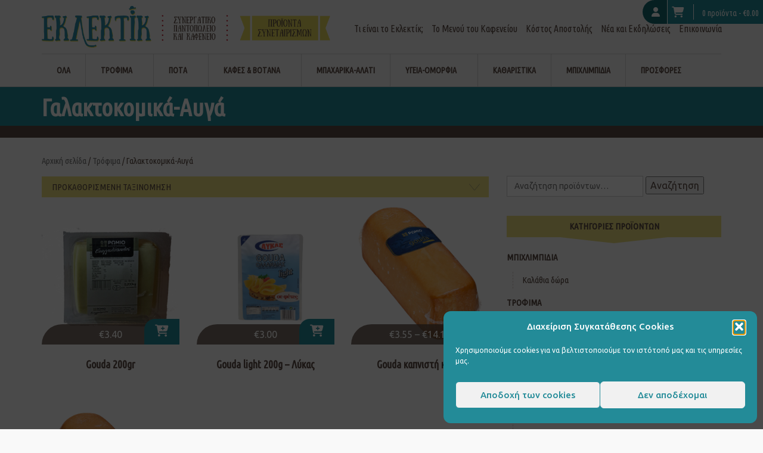

--- FILE ---
content_type: text/html; charset=UTF-8
request_url: https://eklektik.gr/product-category/%CF%84%CF%81%CF%8C%CF%86%CE%B9%CE%BC%CE%B1/%CE%B3%CE%B1%CE%BB%CE%B1%CE%BA%CF%84%CE%BF%CE%BA%CE%BF%CE%BC%CE%B9%CE%BA%CE%AC/
body_size: 34441
content:
<!doctype html>
<html class="no-js" dir="ltr" lang="el" prefix="og: https://ogp.me/ns#">
<head>
<meta charset="UTF-8">
<meta name="apple-mobile-web-app-capable" content="yes">
<meta name="viewport" content="width=device-width, initial-scale=1.0, maximum-scale=1.0, user-scalable=no">
<meta name="HandheldFriendly" content="true">
<meta name="apple-touch-fullscreen" content="yes">
<title>Γαλακτοκομικά-Αυγά - Εκλεκτίκ</title><link rel="preload" data-rocket-preload as="style" href="https://fonts.googleapis.com/css?family=Ubuntu%3A300%2C400%2C500%2C700%2C300italic%2C400italic%2C500italic%2C700italic%7CUbuntu%20Condensed%3A400&#038;subset=greek-ext&#038;display=swap" /><link rel="stylesheet" href="https://fonts.googleapis.com/css?family=Ubuntu%3A300%2C400%2C500%2C700%2C300italic%2C400italic%2C500italic%2C700italic%7CUbuntu%20Condensed%3A400&#038;subset=greek-ext&#038;display=swap" media="print" onload="this.media='all'" /><noscript><link rel="stylesheet" href="https://fonts.googleapis.com/css?family=Ubuntu%3A300%2C400%2C500%2C700%2C300italic%2C400italic%2C500italic%2C700italic%7CUbuntu%20Condensed%3A400&#038;subset=greek-ext&#038;display=swap" /></noscript>
	<style>img:is([sizes="auto" i], [sizes^="auto," i]) { contain-intrinsic-size: 3000px 1500px }</style>
	
		<!-- All in One SEO 4.8.3.2 - aioseo.com -->
	<meta name="robots" content="max-image-preview:large" />
	<link rel="canonical" href="https://eklektik.gr/product-category/%cf%84%cf%81%cf%8c%cf%86%ce%b9%ce%bc%ce%b1/%ce%b3%ce%b1%ce%bb%ce%b1%ce%ba%cf%84%ce%bf%ce%ba%ce%bf%ce%bc%ce%b9%ce%ba%ce%ac/" />
	<meta name="generator" content="All in One SEO (AIOSEO) 4.8.3.2" />
		<script type="application/ld+json" class="aioseo-schema">
			{"@context":"https:\/\/schema.org","@graph":[{"@type":"BreadcrumbList","@id":"https:\/\/eklektik.gr\/product-category\/%CF%84%CF%81%CF%8C%CF%86%CE%B9%CE%BC%CE%B1\/%CE%B3%CE%B1%CE%BB%CE%B1%CE%BA%CF%84%CE%BF%CE%BA%CE%BF%CE%BC%CE%B9%CE%BA%CE%AC\/#breadcrumblist","itemListElement":[{"@type":"ListItem","@id":"https:\/\/eklektik.gr#listItem","position":1,"name":"Home","item":"https:\/\/eklektik.gr","nextItem":{"@type":"ListItem","@id":"https:\/\/eklektik.gr\/%cf%80%cf%81%ce%bf%cf%8a%cf%8c%ce%bd%cf%84%ce%b1\/#listItem","name":"\u03a0\u03c1\u03bf\u03ca\u03cc\u03bd\u03c4\u03b1"}},{"@type":"ListItem","@id":"https:\/\/eklektik.gr\/%cf%80%cf%81%ce%bf%cf%8a%cf%8c%ce%bd%cf%84%ce%b1\/#listItem","position":2,"name":"\u03a0\u03c1\u03bf\u03ca\u03cc\u03bd\u03c4\u03b1","item":"https:\/\/eklektik.gr\/%cf%80%cf%81%ce%bf%cf%8a%cf%8c%ce%bd%cf%84%ce%b1\/","nextItem":{"@type":"ListItem","@id":"https:\/\/eklektik.gr\/product-category\/%cf%84%cf%81%cf%8c%cf%86%ce%b9%ce%bc%ce%b1\/#listItem","name":"\u03a4\u03c1\u03cc\u03c6\u03b9\u03bc\u03b1"},"previousItem":{"@type":"ListItem","@id":"https:\/\/eklektik.gr#listItem","name":"Home"}},{"@type":"ListItem","@id":"https:\/\/eklektik.gr\/product-category\/%cf%84%cf%81%cf%8c%cf%86%ce%b9%ce%bc%ce%b1\/#listItem","position":3,"name":"\u03a4\u03c1\u03cc\u03c6\u03b9\u03bc\u03b1","item":"https:\/\/eklektik.gr\/product-category\/%cf%84%cf%81%cf%8c%cf%86%ce%b9%ce%bc%ce%b1\/","nextItem":{"@type":"ListItem","@id":"https:\/\/eklektik.gr\/product-category\/%cf%84%cf%81%cf%8c%cf%86%ce%b9%ce%bc%ce%b1\/%ce%b3%ce%b1%ce%bb%ce%b1%ce%ba%cf%84%ce%bf%ce%ba%ce%bf%ce%bc%ce%b9%ce%ba%ce%ac\/#listItem","name":"\u0393\u03b1\u03bb\u03b1\u03ba\u03c4\u03bf\u03ba\u03bf\u03bc\u03b9\u03ba\u03ac-\u0391\u03c5\u03b3\u03ac"},"previousItem":{"@type":"ListItem","@id":"https:\/\/eklektik.gr\/%cf%80%cf%81%ce%bf%cf%8a%cf%8c%ce%bd%cf%84%ce%b1\/#listItem","name":"\u03a0\u03c1\u03bf\u03ca\u03cc\u03bd\u03c4\u03b1"}},{"@type":"ListItem","@id":"https:\/\/eklektik.gr\/product-category\/%cf%84%cf%81%cf%8c%cf%86%ce%b9%ce%bc%ce%b1\/%ce%b3%ce%b1%ce%bb%ce%b1%ce%ba%cf%84%ce%bf%ce%ba%ce%bf%ce%bc%ce%b9%ce%ba%ce%ac\/#listItem","position":4,"name":"\u0393\u03b1\u03bb\u03b1\u03ba\u03c4\u03bf\u03ba\u03bf\u03bc\u03b9\u03ba\u03ac-\u0391\u03c5\u03b3\u03ac","previousItem":{"@type":"ListItem","@id":"https:\/\/eklektik.gr\/product-category\/%cf%84%cf%81%cf%8c%cf%86%ce%b9%ce%bc%ce%b1\/#listItem","name":"\u03a4\u03c1\u03cc\u03c6\u03b9\u03bc\u03b1"}}]},{"@type":"CollectionPage","@id":"https:\/\/eklektik.gr\/product-category\/%CF%84%CF%81%CF%8C%CF%86%CE%B9%CE%BC%CE%B1\/%CE%B3%CE%B1%CE%BB%CE%B1%CE%BA%CF%84%CE%BF%CE%BA%CE%BF%CE%BC%CE%B9%CE%BA%CE%AC\/#collectionpage","url":"https:\/\/eklektik.gr\/product-category\/%CF%84%CF%81%CF%8C%CF%86%CE%B9%CE%BC%CE%B1\/%CE%B3%CE%B1%CE%BB%CE%B1%CE%BA%CF%84%CE%BF%CE%BA%CE%BF%CE%BC%CE%B9%CE%BA%CE%AC\/","name":"\u0393\u03b1\u03bb\u03b1\u03ba\u03c4\u03bf\u03ba\u03bf\u03bc\u03b9\u03ba\u03ac-\u0391\u03c5\u03b3\u03ac - \u0395\u03ba\u03bb\u03b5\u03ba\u03c4\u03af\u03ba","inLanguage":"el","isPartOf":{"@id":"https:\/\/eklektik.gr\/#website"},"breadcrumb":{"@id":"https:\/\/eklektik.gr\/product-category\/%CF%84%CF%81%CF%8C%CF%86%CE%B9%CE%BC%CE%B1\/%CE%B3%CE%B1%CE%BB%CE%B1%CE%BA%CF%84%CE%BF%CE%BA%CE%BF%CE%BC%CE%B9%CE%BA%CE%AC\/#breadcrumblist"}},{"@type":"Organization","@id":"https:\/\/eklektik.gr\/#organization","name":"\u0395\u03ba\u03bb\u03b5\u03ba\u03c4\u03af\u03ba \u039a\u03bf\u03b9\u03bd.\u03a3.\u0395\u03c0.","description":"\u03a3\u03c5\u03bd\u03b5\u03c1\u03b3\u03b1\u03c4\u03b9\u03ba\u03cc \u03a0\u03b1\u03bd\u03c4\u03bf\u03c0\u03c9\u03bb\u03b5\u03af\u03bf & \u039a\u03b1\u03c6\u03b5\u03bd\u03b5\u03af\u03bf","url":"https:\/\/eklektik.gr\/","telephone":"+302316008659","logo":{"@type":"ImageObject","url":"https:\/\/i0.wp.com\/eklektik.gr\/wp-content\/uploads\/2020\/06\/cropped-eklektik-logo.jpg?fit=512%2C512&ssl=1","@id":"https:\/\/eklektik.gr\/product-category\/%CF%84%CF%81%CF%8C%CF%86%CE%B9%CE%BC%CE%B1\/%CE%B3%CE%B1%CE%BB%CE%B1%CE%BA%CF%84%CE%BF%CE%BA%CE%BF%CE%BC%CE%B9%CE%BA%CE%AC\/#organizationLogo","width":512,"height":512},"image":{"@id":"https:\/\/eklektik.gr\/product-category\/%CF%84%CF%81%CF%8C%CF%86%CE%B9%CE%BC%CE%B1\/%CE%B3%CE%B1%CE%BB%CE%B1%CE%BA%CF%84%CE%BF%CE%BA%CE%BF%CE%BC%CE%B9%CE%BA%CE%AC\/#organizationLogo"}},{"@type":"WebSite","@id":"https:\/\/eklektik.gr\/#website","url":"https:\/\/eklektik.gr\/","name":"\u0395\u03ba\u03bb\u03b5\u03ba\u03c4\u03af\u03ba","description":"\u03a3\u03c5\u03bd\u03b5\u03c1\u03b3\u03b1\u03c4\u03b9\u03ba\u03cc \u03a0\u03b1\u03bd\u03c4\u03bf\u03c0\u03c9\u03bb\u03b5\u03af\u03bf & \u039a\u03b1\u03c6\u03b5\u03bd\u03b5\u03af\u03bf","inLanguage":"el","publisher":{"@id":"https:\/\/eklektik.gr\/#organization"}}]}
		</script>
		<!-- All in One SEO -->

<script>window._wca = window._wca || [];</script>
<link rel='dns-prefetch' href='//stats.wp.com' />
<link rel='dns-prefetch' href='//secure.gravatar.com' />
<link rel='dns-prefetch' href='//fonts.googleapis.com' />
<link rel='dns-prefetch' href='//v0.wordpress.com' />
<link rel='dns-prefetch' href='//widgets.wp.com' />
<link rel='dns-prefetch' href='//s0.wp.com' />
<link rel='dns-prefetch' href='//0.gravatar.com' />
<link rel='dns-prefetch' href='//1.gravatar.com' />
<link rel='dns-prefetch' href='//2.gravatar.com' />
<link href='https://fonts.gstatic.com' crossorigin rel='preconnect' />
<link rel='preconnect' href='//c0.wp.com' />
<link rel='preconnect' href='//i0.wp.com' />
<link rel="alternate" type="application/rss+xml" title="Ροή RSS &raquo; Εκλεκτίκ" href="https://eklektik.gr/feed/" />
<link rel="alternate" type="application/rss+xml" title="Ροή Σχολίων &raquo; Εκλεκτίκ" href="https://eklektik.gr/comments/feed/" />
<link rel="alternate" type="application/rss+xml" title="Ροή για Εκλεκτίκ &raquo; Γαλακτοκομικά-Αυγά Κατηγορία" href="https://eklektik.gr/product-category/%cf%84%cf%81%cf%8c%cf%86%ce%b9%ce%bc%ce%b1/%ce%b3%ce%b1%ce%bb%ce%b1%ce%ba%cf%84%ce%bf%ce%ba%ce%bf%ce%bc%ce%b9%ce%ba%ce%ac/feed/" />
<style id='wp-emoji-styles-inline-css' type='text/css'>

	img.wp-smiley, img.emoji {
		display: inline !important;
		border: none !important;
		box-shadow: none !important;
		height: 1em !important;
		width: 1em !important;
		margin: 0 0.07em !important;
		vertical-align: -0.1em !important;
		background: none !important;
		padding: 0 !important;
	}
</style>
<link rel='stylesheet' id='wp-block-library-css' href='https://c0.wp.com/c/6.8.3/wp-includes/css/dist/block-library/style.min.css' type='text/css' media='all' />
<style id='classic-theme-styles-inline-css' type='text/css'>
/*! This file is auto-generated */
.wp-block-button__link{color:#fff;background-color:#32373c;border-radius:9999px;box-shadow:none;text-decoration:none;padding:calc(.667em + 2px) calc(1.333em + 2px);font-size:1.125em}.wp-block-file__button{background:#32373c;color:#fff;text-decoration:none}
</style>
<link rel='stylesheet' id='mediaelement-css' href='https://c0.wp.com/c/6.8.3/wp-includes/js/mediaelement/mediaelementplayer-legacy.min.css' type='text/css' media='all' />
<link rel='stylesheet' id='wp-mediaelement-css' href='https://c0.wp.com/c/6.8.3/wp-includes/js/mediaelement/wp-mediaelement.min.css' type='text/css' media='all' />
<style id='jetpack-sharing-buttons-style-inline-css' type='text/css'>
.jetpack-sharing-buttons__services-list{display:flex;flex-direction:row;flex-wrap:wrap;gap:0;list-style-type:none;margin:5px;padding:0}.jetpack-sharing-buttons__services-list.has-small-icon-size{font-size:12px}.jetpack-sharing-buttons__services-list.has-normal-icon-size{font-size:16px}.jetpack-sharing-buttons__services-list.has-large-icon-size{font-size:24px}.jetpack-sharing-buttons__services-list.has-huge-icon-size{font-size:36px}@media print{.jetpack-sharing-buttons__services-list{display:none!important}}.editor-styles-wrapper .wp-block-jetpack-sharing-buttons{gap:0;padding-inline-start:0}ul.jetpack-sharing-buttons__services-list.has-background{padding:1.25em 2.375em}
</style>
<style id='global-styles-inline-css' type='text/css'>
:root{--wp--preset--aspect-ratio--square: 1;--wp--preset--aspect-ratio--4-3: 4/3;--wp--preset--aspect-ratio--3-4: 3/4;--wp--preset--aspect-ratio--3-2: 3/2;--wp--preset--aspect-ratio--2-3: 2/3;--wp--preset--aspect-ratio--16-9: 16/9;--wp--preset--aspect-ratio--9-16: 9/16;--wp--preset--color--black: #000000;--wp--preset--color--cyan-bluish-gray: #abb8c3;--wp--preset--color--white: #ffffff;--wp--preset--color--pale-pink: #f78da7;--wp--preset--color--vivid-red: #cf2e2e;--wp--preset--color--luminous-vivid-orange: #ff6900;--wp--preset--color--luminous-vivid-amber: #fcb900;--wp--preset--color--light-green-cyan: #7bdcb5;--wp--preset--color--vivid-green-cyan: #00d084;--wp--preset--color--pale-cyan-blue: #8ed1fc;--wp--preset--color--vivid-cyan-blue: #0693e3;--wp--preset--color--vivid-purple: #9b51e0;--wp--preset--gradient--vivid-cyan-blue-to-vivid-purple: linear-gradient(135deg,rgba(6,147,227,1) 0%,rgb(155,81,224) 100%);--wp--preset--gradient--light-green-cyan-to-vivid-green-cyan: linear-gradient(135deg,rgb(122,220,180) 0%,rgb(0,208,130) 100%);--wp--preset--gradient--luminous-vivid-amber-to-luminous-vivid-orange: linear-gradient(135deg,rgba(252,185,0,1) 0%,rgba(255,105,0,1) 100%);--wp--preset--gradient--luminous-vivid-orange-to-vivid-red: linear-gradient(135deg,rgba(255,105,0,1) 0%,rgb(207,46,46) 100%);--wp--preset--gradient--very-light-gray-to-cyan-bluish-gray: linear-gradient(135deg,rgb(238,238,238) 0%,rgb(169,184,195) 100%);--wp--preset--gradient--cool-to-warm-spectrum: linear-gradient(135deg,rgb(74,234,220) 0%,rgb(151,120,209) 20%,rgb(207,42,186) 40%,rgb(238,44,130) 60%,rgb(251,105,98) 80%,rgb(254,248,76) 100%);--wp--preset--gradient--blush-light-purple: linear-gradient(135deg,rgb(255,206,236) 0%,rgb(152,150,240) 100%);--wp--preset--gradient--blush-bordeaux: linear-gradient(135deg,rgb(254,205,165) 0%,rgb(254,45,45) 50%,rgb(107,0,62) 100%);--wp--preset--gradient--luminous-dusk: linear-gradient(135deg,rgb(255,203,112) 0%,rgb(199,81,192) 50%,rgb(65,88,208) 100%);--wp--preset--gradient--pale-ocean: linear-gradient(135deg,rgb(255,245,203) 0%,rgb(182,227,212) 50%,rgb(51,167,181) 100%);--wp--preset--gradient--electric-grass: linear-gradient(135deg,rgb(202,248,128) 0%,rgb(113,206,126) 100%);--wp--preset--gradient--midnight: linear-gradient(135deg,rgb(2,3,129) 0%,rgb(40,116,252) 100%);--wp--preset--font-size--small: 13px;--wp--preset--font-size--medium: 20px;--wp--preset--font-size--large: 36px;--wp--preset--font-size--x-large: 42px;--wp--preset--spacing--20: 0.44rem;--wp--preset--spacing--30: 0.67rem;--wp--preset--spacing--40: 1rem;--wp--preset--spacing--50: 1.5rem;--wp--preset--spacing--60: 2.25rem;--wp--preset--spacing--70: 3.38rem;--wp--preset--spacing--80: 5.06rem;--wp--preset--shadow--natural: 6px 6px 9px rgba(0, 0, 0, 0.2);--wp--preset--shadow--deep: 12px 12px 50px rgba(0, 0, 0, 0.4);--wp--preset--shadow--sharp: 6px 6px 0px rgba(0, 0, 0, 0.2);--wp--preset--shadow--outlined: 6px 6px 0px -3px rgba(255, 255, 255, 1), 6px 6px rgba(0, 0, 0, 1);--wp--preset--shadow--crisp: 6px 6px 0px rgba(0, 0, 0, 1);}:where(.is-layout-flex){gap: 0.5em;}:where(.is-layout-grid){gap: 0.5em;}body .is-layout-flex{display: flex;}.is-layout-flex{flex-wrap: wrap;align-items: center;}.is-layout-flex > :is(*, div){margin: 0;}body .is-layout-grid{display: grid;}.is-layout-grid > :is(*, div){margin: 0;}:where(.wp-block-columns.is-layout-flex){gap: 2em;}:where(.wp-block-columns.is-layout-grid){gap: 2em;}:where(.wp-block-post-template.is-layout-flex){gap: 1.25em;}:where(.wp-block-post-template.is-layout-grid){gap: 1.25em;}.has-black-color{color: var(--wp--preset--color--black) !important;}.has-cyan-bluish-gray-color{color: var(--wp--preset--color--cyan-bluish-gray) !important;}.has-white-color{color: var(--wp--preset--color--white) !important;}.has-pale-pink-color{color: var(--wp--preset--color--pale-pink) !important;}.has-vivid-red-color{color: var(--wp--preset--color--vivid-red) !important;}.has-luminous-vivid-orange-color{color: var(--wp--preset--color--luminous-vivid-orange) !important;}.has-luminous-vivid-amber-color{color: var(--wp--preset--color--luminous-vivid-amber) !important;}.has-light-green-cyan-color{color: var(--wp--preset--color--light-green-cyan) !important;}.has-vivid-green-cyan-color{color: var(--wp--preset--color--vivid-green-cyan) !important;}.has-pale-cyan-blue-color{color: var(--wp--preset--color--pale-cyan-blue) !important;}.has-vivid-cyan-blue-color{color: var(--wp--preset--color--vivid-cyan-blue) !important;}.has-vivid-purple-color{color: var(--wp--preset--color--vivid-purple) !important;}.has-black-background-color{background-color: var(--wp--preset--color--black) !important;}.has-cyan-bluish-gray-background-color{background-color: var(--wp--preset--color--cyan-bluish-gray) !important;}.has-white-background-color{background-color: var(--wp--preset--color--white) !important;}.has-pale-pink-background-color{background-color: var(--wp--preset--color--pale-pink) !important;}.has-vivid-red-background-color{background-color: var(--wp--preset--color--vivid-red) !important;}.has-luminous-vivid-orange-background-color{background-color: var(--wp--preset--color--luminous-vivid-orange) !important;}.has-luminous-vivid-amber-background-color{background-color: var(--wp--preset--color--luminous-vivid-amber) !important;}.has-light-green-cyan-background-color{background-color: var(--wp--preset--color--light-green-cyan) !important;}.has-vivid-green-cyan-background-color{background-color: var(--wp--preset--color--vivid-green-cyan) !important;}.has-pale-cyan-blue-background-color{background-color: var(--wp--preset--color--pale-cyan-blue) !important;}.has-vivid-cyan-blue-background-color{background-color: var(--wp--preset--color--vivid-cyan-blue) !important;}.has-vivid-purple-background-color{background-color: var(--wp--preset--color--vivid-purple) !important;}.has-black-border-color{border-color: var(--wp--preset--color--black) !important;}.has-cyan-bluish-gray-border-color{border-color: var(--wp--preset--color--cyan-bluish-gray) !important;}.has-white-border-color{border-color: var(--wp--preset--color--white) !important;}.has-pale-pink-border-color{border-color: var(--wp--preset--color--pale-pink) !important;}.has-vivid-red-border-color{border-color: var(--wp--preset--color--vivid-red) !important;}.has-luminous-vivid-orange-border-color{border-color: var(--wp--preset--color--luminous-vivid-orange) !important;}.has-luminous-vivid-amber-border-color{border-color: var(--wp--preset--color--luminous-vivid-amber) !important;}.has-light-green-cyan-border-color{border-color: var(--wp--preset--color--light-green-cyan) !important;}.has-vivid-green-cyan-border-color{border-color: var(--wp--preset--color--vivid-green-cyan) !important;}.has-pale-cyan-blue-border-color{border-color: var(--wp--preset--color--pale-cyan-blue) !important;}.has-vivid-cyan-blue-border-color{border-color: var(--wp--preset--color--vivid-cyan-blue) !important;}.has-vivid-purple-border-color{border-color: var(--wp--preset--color--vivid-purple) !important;}.has-vivid-cyan-blue-to-vivid-purple-gradient-background{background: var(--wp--preset--gradient--vivid-cyan-blue-to-vivid-purple) !important;}.has-light-green-cyan-to-vivid-green-cyan-gradient-background{background: var(--wp--preset--gradient--light-green-cyan-to-vivid-green-cyan) !important;}.has-luminous-vivid-amber-to-luminous-vivid-orange-gradient-background{background: var(--wp--preset--gradient--luminous-vivid-amber-to-luminous-vivid-orange) !important;}.has-luminous-vivid-orange-to-vivid-red-gradient-background{background: var(--wp--preset--gradient--luminous-vivid-orange-to-vivid-red) !important;}.has-very-light-gray-to-cyan-bluish-gray-gradient-background{background: var(--wp--preset--gradient--very-light-gray-to-cyan-bluish-gray) !important;}.has-cool-to-warm-spectrum-gradient-background{background: var(--wp--preset--gradient--cool-to-warm-spectrum) !important;}.has-blush-light-purple-gradient-background{background: var(--wp--preset--gradient--blush-light-purple) !important;}.has-blush-bordeaux-gradient-background{background: var(--wp--preset--gradient--blush-bordeaux) !important;}.has-luminous-dusk-gradient-background{background: var(--wp--preset--gradient--luminous-dusk) !important;}.has-pale-ocean-gradient-background{background: var(--wp--preset--gradient--pale-ocean) !important;}.has-electric-grass-gradient-background{background: var(--wp--preset--gradient--electric-grass) !important;}.has-midnight-gradient-background{background: var(--wp--preset--gradient--midnight) !important;}.has-small-font-size{font-size: var(--wp--preset--font-size--small) !important;}.has-medium-font-size{font-size: var(--wp--preset--font-size--medium) !important;}.has-large-font-size{font-size: var(--wp--preset--font-size--large) !important;}.has-x-large-font-size{font-size: var(--wp--preset--font-size--x-large) !important;}
:where(.wp-block-post-template.is-layout-flex){gap: 1.25em;}:where(.wp-block-post-template.is-layout-grid){gap: 1.25em;}
:where(.wp-block-columns.is-layout-flex){gap: 2em;}:where(.wp-block-columns.is-layout-grid){gap: 2em;}
:root :where(.wp-block-pullquote){font-size: 1.5em;line-height: 1.6;}
</style>
<style id='woocommerce-inline-inline-css' type='text/css'>
.woocommerce form .form-row .required { visibility: visible; }
</style>
<link rel='stylesheet' id='cmplz-general-css' href='https://eklektik.gr/wp-content/plugins/complianz-gdpr/assets/css/cookieblocker.min.css?ver=1766001054' type='text/css' media='all' />
<link rel='stylesheet' id='brands-styles-css' href='https://c0.wp.com/p/woocommerce/9.9.6/assets/css/brands.css' type='text/css' media='all' />
<link rel='stylesheet' id='jetpack_likes-css' href='https://c0.wp.com/p/jetpack/15.4/modules/likes/style.css' type='text/css' media='all' />
<link rel='stylesheet' id='redux-extendify-styles-css' href='https://eklektik.gr/wp-content/plugins/plethora-featureslib/libs/ReduxFramework/ReduxCore/assets/css/extendify-utilities.css?ver=4.4.11' type='text/css' media='all' />
<link rel='stylesheet' id='plethora-icons-css' href='https://eklektik.gr/wp-content/uploads/plethora/plethora_icons.css?uniqeid=67da72146c52c&#038;ver=6.8.3' type='text/css' media='all' />
<link rel='stylesheet' id='font-awesome-css' href='https://eklektik.gr/wp-content/themes/healthflex/assets/fonts/font-awesome/css/all.min.css?ver=6.8.3' type='text/css' media='all' />
<link rel='stylesheet' id='font-awesome-shims-css' href='https://eklektik.gr/wp-content/themes/healthflex/assets/fonts/font-awesome/css/v4-shims.min.css?ver=6.8.3' type='text/css' media='all' />
<link rel='stylesheet' id='plethora-woocommerce-css' href='https://eklektik.gr/wp-content/themes/healthflex/assets/css/woocommerce.css?ver=6.8.3' type='text/css' media='all' />
<link rel='stylesheet' id='animate-css' href='https://eklektik.gr/wp-content/themes/healthflex/includes/core/assets/css/libs/animate/animate.min.css?ver=6.8.3' type='text/css' media='all' />
<link rel='stylesheet' id='plethora-dynamic-style-css' href='https://eklektik.gr/wp-content/uploads/plethora/style.min.css?ver=1756746780' type='text/css' media='all' />
<link rel='stylesheet' id='plethora-style-css' href='https://eklektik.gr/wp-content/themes/healthflex-child/style.css?ver=6.8.3' type='text/css' media='all' />
<noscript></noscript><script type="text/javascript" src="https://c0.wp.com/c/6.8.3/wp-includes/js/jquery/jquery.min.js" id="jquery-core-js"></script>
<script type="text/javascript" src="https://c0.wp.com/c/6.8.3/wp-includes/js/jquery/jquery-migrate.min.js" id="jquery-migrate-js"></script>
<script type="text/javascript" id="jquery-remove-uppercase-accents-js-extra">
/* <![CDATA[ */
var rua = {"accents":[{"original":"\u0386\u0399","convert":"\u0391\u03aa"},{"original":"\u0386\u03a5","convert":"\u0391\u03ab"},{"original":"\u0388\u0399","convert":"\u0395\u03aa"},{"original":"\u038c\u0399","convert":"\u039f\u03aa"},{"original":"\u0388\u03a5","convert":"\u0395\u03ab"},{"original":"\u038c\u03a5","convert":"\u039f\u03ab"},{"original":"\u03ac\u03b9","convert":"\u03b1\u03ca"},{"original":"\u03ad\u03b9","convert":"\u03b5\u03ca"},{"original":"\u0386\u03c5","convert":"\u03b1\u03cb"},{"original":"\u03ac\u03c5","convert":"\u03b1\u03cb"},{"original":"\u03cc\u03b9","convert":"\u03bf\u03ca"},{"original":"\u0388\u03c5","convert":"\u03b5\u03cb"},{"original":"\u03ad\u03c5","convert":"\u03b5\u03cb"},{"original":"\u03cc\u03c5","convert":"\u03bf\u03cb"},{"original":"\u038c\u03c5","convert":"\u03bf\u03cb"},{"original":"\u0386","convert":"\u0391"},{"original":"\u03ac","convert":"\u03b1"},{"original":"\u0388","convert":"\u0395"},{"original":"\u03ad","convert":"\u03b5"},{"original":"\u0389","convert":"\u0397"},{"original":"\u03ae","convert":"\u03b7"},{"original":"\u038a","convert":"\u0399"},{"original":"\u03aa","convert":"\u0399"},{"original":"\u03af","convert":"\u03b9"},{"original":"\u0390","convert":"\u03ca"},{"original":"\u038c","convert":"\u039f"},{"original":"\u03cc","convert":"\u03bf"},{"original":"\u038e","convert":"\u03a5"},{"original":"\u03cd","convert":"\u03c5"},{"original":"\u03b0","convert":"\u03cb"},{"original":"\u038f","convert":"\u03a9"},{"original":"\u03ce","convert":"\u03c9"}],"selectors":"","selAction":""};
/* ]]> */
</script>
<script type="text/javascript" src="https://eklektik.gr/wp-content/plugins/remove-uppercase-accents/js/jquery.remove-uppercase-accents.js?ver=6.8.3" id="jquery-remove-uppercase-accents-js"></script>
<script type="text/javascript" src="https://c0.wp.com/p/woocommerce/9.9.6/assets/js/jquery-blockui/jquery.blockUI.min.js" id="jquery-blockui-js" data-wp-strategy="defer"></script>
<script type="text/javascript" id="wc-add-to-cart-js-extra">
/* <![CDATA[ */
var wc_add_to_cart_params = {"ajax_url":"\/wp-admin\/admin-ajax.php","wc_ajax_url":"\/?wc-ajax=%%endpoint%%","i18n_view_cart":"\u039a\u03b1\u03bb\u03ac\u03b8\u03b9","cart_url":"https:\/\/eklektik.gr\/%ce%ba%ce%b1%ce%bb%ce%ac%ce%b8%ce%b9\/","is_cart":"","cart_redirect_after_add":"no"};
/* ]]> */
</script>
<script type="text/javascript" src="https://c0.wp.com/p/woocommerce/9.9.6/assets/js/frontend/add-to-cart.min.js" id="wc-add-to-cart-js" data-wp-strategy="defer"></script>
<script type="text/javascript" src="https://c0.wp.com/p/woocommerce/9.9.6/assets/js/js-cookie/js.cookie.min.js" id="js-cookie-js" defer="defer" data-wp-strategy="defer"></script>
<script type="text/javascript" id="woocommerce-js-extra">
/* <![CDATA[ */
var woocommerce_params = {"ajax_url":"\/wp-admin\/admin-ajax.php","wc_ajax_url":"\/?wc-ajax=%%endpoint%%","i18n_password_show":"\u0395\u03bc\u03c6\u03ac\u03bd\u03b9\u03c3\u03b7 \u03c3\u03c5\u03bd\u03b8\u03b7\u03bc\u03b1\u03c4\u03b9\u03ba\u03bf\u03cd","i18n_password_hide":"\u0391\u03c0\u03cc\u03ba\u03c1\u03c5\u03c8\u03b7 \u03c3\u03c5\u03bd\u03b8\u03b7\u03bc\u03b1\u03c4\u03b9\u03ba\u03bf\u03cd"};
/* ]]> */
</script>
<script type="text/javascript" src="https://c0.wp.com/p/woocommerce/9.9.6/assets/js/frontend/woocommerce.min.js" id="woocommerce-js" defer="defer" data-wp-strategy="defer"></script>
<script type="text/javascript" src="https://eklektik.gr/wp-content/plugins/js_composer/assets/js/vendors/woocommerce-add-to-cart.js?ver=8.5" id="vc_woocommerce-add-to-cart-js-js"></script>
<script type="text/javascript" id="WCPAY_ASSETS-js-extra">
/* <![CDATA[ */
var wcpayAssets = {"url":"https:\/\/eklektik.gr\/wp-content\/plugins\/woocommerce-payments\/dist\/"};
/* ]]> */
</script>
<script data-service="jetpack-statistics" data-category="statistics" type="text/plain" data-cmplz-src="https://stats.wp.com/s-202603.js" id="woocommerce-analytics-js" defer="defer" data-wp-strategy="defer"></script>
<script type="text/javascript" src="https://eklektik.gr/wp-content/themes/healthflex/includes/core/assets/js/libs/modernizr/modernizr.custom.48287.js?ver=6.8.3" id="plethora-modernizr-js"></script>
<script></script><link rel="https://api.w.org/" href="https://eklektik.gr/wp-json/" /><link rel="alternate" title="JSON" type="application/json" href="https://eklektik.gr/wp-json/wp/v2/product_cat/28" /><link rel="EditURI" type="application/rsd+xml" title="RSD" href="https://eklektik.gr/xmlrpc.php?rsd" />
<meta name="generator" content="WordPress 6.8.3" />
<meta name="generator" content="WooCommerce 9.9.6" />
	<style>img#wpstats{display:none}</style>
					<style>.cmplz-hidden {
					display: none !important;
				}</style><!-- Analytics by WP Statistics - https://wp-statistics.com -->
	<noscript><style>.woocommerce-product-gallery{ opacity: 1 !important; }</style></noscript>
	<meta name="generator" content="Redux 4.4.11" /><meta name="generator" content="Powered by WPBakery Page Builder - drag and drop page builder for WordPress."/>
<link rel="icon" href="https://i0.wp.com/eklektik.gr/wp-content/uploads/2020/06/cropped-eklektik-logo.jpg?fit=32%2C32&#038;ssl=1" sizes="32x32" />
<link rel="icon" href="https://i0.wp.com/eklektik.gr/wp-content/uploads/2020/06/cropped-eklektik-logo.jpg?fit=192%2C192&#038;ssl=1" sizes="192x192" />
<link rel="apple-touch-icon" href="https://i0.wp.com/eklektik.gr/wp-content/uploads/2020/06/cropped-eklektik-logo.jpg?fit=180%2C180&#038;ssl=1" />
<meta name="msapplication-TileImage" content="https://i0.wp.com/eklektik.gr/wp-content/uploads/2020/06/cropped-eklektik-logo.jpg?fit=270%2C270&#038;ssl=1" />
		<style type="text/css" id="wp-custom-css">
			
a.ple-cart-contents {
	padding: 7px;
}

@media (max-width:480px) {
  .woocommerce ul.products li.product .pl_listed_product .add_to_cart_button i {  
	font-size: 14px;
	}
	
	.woocommerce ul.products li.product .pl_listed_product .add_to_cart_button {
    padding: 8px 14px !important;
	}
	
.woocommerce ul.products li.product .price, .woocommerce-page ul.products li.product .price {
text-align: left;
	font-size: 0.8em;
}	
	
}


@media only screen and (min-width: 992px) {
	.menu_container ul.main_menu > li:nth-child(14),
	.menu_container ul.main_menu  > li:nth-child(10),
	.menu_container ul.main_menu > li:nth-child(11),
	.menu_container ul.main_menu > li:nth-child(12),
	.menu_container ul.main_menu > li:nth-child(13){
	display: none;
}
	
	.menu_container ul.main_menu > li:nth-child(9){
	border-right: none;
}
	
}


@media only screen and (max-width: 991px) {
	
	.header {
		padding-top: 25px;
	}
	
	.menu_container ul.main_menu li.lihasdropdown > a, .top_menu_container ul.main_menu li.lihasdropdown > a, .menu_container ul.top_menu li.lihasdropdown > a, .top_menu_container ul.top_menu li.lihasdropdown > a {
	padding: 20px 15px 20px 15px;
}
}

@media only screen and (max-width: 767px) {
	
	.shop_table .product-thumbnail {
		display: none;
	}
	

	
	.woocommerce-page.columns-5 ul.products li.product, .woocommerce.columns-5 ul.products li.product {
	width: 48%;
}
	
	.woocommerce-page.columns-5 ul.products li.product, .woocommerce.columns-5 ul.products li.product:nth-child(2n) {
	margin-right: 0px;
}
	
		.woocommerce-page.columns-4 ul.products li.product, .woocommerce.columns-4 ul.products li.product {
	width: 48%;
}
	
	.woocommerce-page.columns-5 ul.products li.product, .woocommerce.columns-4 ul.products li.product:nth-child(2n) {
	margin-right: 0px;
}
}


@media only screen and (max-width: 767px) {
	
.woocommerce.columns-3 ul.products li.product {
	width: 47%;
}
	
.woocommerce.columns-3 ul.products li.product:nth-child(3n) {
	margin-right: 2%;
}
	
.woocommerce.columns-3 ul.products li.product {
	margin-right: 2%;
}
	
	.woocommerce.columns-3 ul.products li.product.first {
	clear: none !important;
}
	
}

.payment-icons span {
	display: inline-block;
	padding: 5px 10px;
	background-color: #ffffff;
	margin: 0 3px 3px 0;
}		</style>
		<noscript><style> .wpb_animate_when_almost_visible { opacity: 1; }</style></noscript><meta name="generator" content="AccelerateWP 3.18.3-1.1-25" data-wpr-features="wpr_desktop" /></head>
<body data-cmplz=1 class="archive tax-product_cat term-28 wp-theme-healthflex wp-child-theme-healthflex-child theme-healthflex woocommerce woocommerce-page woocommerce-no-js wpb-js-composer js-comp-ver-8.5 vc_responsive ">
	<div data-rocket-location-hash="2a361071db054ac9074cfe7024b5b7fe" class="overflow_wrapper">
		<div data-rocket-location-hash="b9b2baf7685c9558bfa4754ed155bbf3" class="header ">
<div data-rocket-location-hash="8a415f99c209abaa81c145e15c3901e6" class="topbar vcenter transparent">



<div class="floating_bar">

      <a class="flo_user" href="https://eklektik.gr/%ce%bf-%ce%bb%ce%bf%ce%b3%ce%b1%cf%81%ce%b9%ce%b1%cf%83%ce%bc%cf%8c%cf%82-%ce%bc%ce%bf%cf%85/" title="Login / Register"><i class="fa fa-user"></i></a>
  
  <a class="ple-cart-contents" href="https://eklektik.gr/%ce%ba%ce%b1%ce%bb%ce%ac%ce%b8%ce%b9/" title="Δείτε το καλάθι σας"><i class="fa fa-shopping-cart"></i>0 προϊόντα - <span class="woocommerce-Price-amount amount"><bdi><span class="woocommerce-Price-currencySymbol">&euro;</span>0.00</bdi></span></a></div>

  <div data-rocket-location-hash="1ded919732da144e02a015d2156ecef5" class="container">

    <div class="row">

      <div class="col-md-12 col-sm-12 hidden-xs hidden-sm text-right">

       
          <div class="top_menu_container">

          <ul id="menu-top-menu" class="top_menu hover_menu"><li id="menu-item-1544" class="menu-item menu-item-type-post_type menu-item-object-page menu-item-1544"><a title="Τι είναι το Εκλεκτίκ;" href="https://eklektik.gr/%cf%84%ce%b9-%ce%b5%ce%af%ce%bd%ce%b1%ce%b9-%cf%84%ce%bf-%ce%b5%ce%ba%ce%bb%ce%b5%ce%ba%cf%84%ce%af%ce%ba/">Τι είναι το Εκλεκτίκ;</a></li>
<li id="menu-item-4291" class="menu-item menu-item-type-post_type menu-item-object-page menu-item-4291"><a title="Το Μενού του Καφενείου" href="https://eklektik.gr/%cf%84%ce%bf-%ce%bc%ce%b5%ce%bd%ce%bf%cf%8d-%cf%84%ce%bf%cf%85-%ce%ba%ce%b1%cf%86%ce%b5%ce%bd%ce%b5%ce%af%ce%bf%cf%85/">Το Μενού του Καφενείου</a></li>
<li id="menu-item-49" class="menu-item menu-item-type-post_type menu-item-object-page menu-item-49"><a title="Κόστος Αποστολής" href="https://eklektik.gr/%ce%ba%cf%8c%cf%83%cf%84%ce%bf%cf%82-%ce%b1%cf%80%ce%bf%cf%83%cf%84%ce%bf%ce%bb%ce%ae%cf%82/">Κόστος Αποστολής</a></li>
<li id="menu-item-52" class="menu-item menu-item-type-post_type menu-item-object-page menu-item-52"><a title="Νέα και Εκδηλώσεις" href="https://eklektik.gr/blog/">Νέα και Εκδηλώσεις</a></li>
<li id="menu-item-50" class="menu-item menu-item-type-post_type menu-item-object-page menu-item-50"><a title="Επικοινωνία" href="https://eklektik.gr/%ce%b5%cf%80%ce%b9%ce%ba%ce%bf%ce%b9%ce%bd%cf%89%ce%bd%ce%af%ce%b1/">Επικοινωνία</a></li>
</ul>
          </div>

          
      </div>

      

    </div>

  </div>

</div>


  <div data-rocket-location-hash="aa78792e4af94919e9fa0d37b72910a1" class="mainbar  color">
    <div class="container">
               <div class="logo">
            <a href="https://eklektik.gr" class="brand">
                          <img src="https://i0.wp.com/eklektik.gr/wp-content/uploads/2020/11/eklektik-logo.png?fit=1548%2C224&#038;ssl=1" alt="plethora-theme">
                        </a>
                      </div>                   <div class="menu_container"><span class="close_menu">&times;</span>
                <ul id="menu-main-menu" class="main_menu hover_menu"><li id="menu-item-53" class="menu-item menu-item-type-post_type menu-item-object-page menu-item-53"><a title="Όλα" href="https://eklektik.gr/%cf%80%cf%81%ce%bf%cf%8a%cf%8c%ce%bd%cf%84%ce%b1/">Όλα</a></li>
<li id="menu-item-64" class="two-column menu-item menu-item-type-taxonomy menu-item-object-product_cat current-product_cat-ancestor current-menu-ancestor current-menu-parent current-product_cat-parent menu-item-has-children menu-item-64 lihasdropdown"><a title="Τρόφιμα" href="https://eklektik.gr/product-category/%cf%84%cf%81%cf%8c%cf%86%ce%b9%ce%bc%ce%b1/">Τρόφιμα  </a>
<ul role="menu" class=" menu-dropdown">
	<li id="menu-item-2686" class="menu-item menu-item-type-taxonomy menu-item-object-product_cat menu-item-2686"><a title="Ζάχαρη-Γλυκαντικά" href="https://eklektik.gr/product-category/%cf%84%cf%81%cf%8c%cf%86%ce%b9%ce%bc%ce%b1/%ce%b6%ce%ac%cf%87%ce%b1%cf%81%ce%b7-%ce%b3%ce%bb%cf%85%ce%ba%ce%b1%ce%bd%cf%84%ce%b9%ce%ba%ce%ac/">Ζάχαρη-Γλυκαντικά</a></li>
	<li id="menu-item-2684" class="menu-item menu-item-type-taxonomy menu-item-object-product_cat menu-item-has-children menu-item-2684 sublihasdropdown"><a title="Αλείμματα" href="https://eklektik.gr/product-category/%cf%84%cf%81%cf%8c%cf%86%ce%b9%ce%bc%ce%b1/%ce%b1%ce%bb%ce%b5%ce%af%ce%bc%ce%bc%ce%b1%cf%84%ce%b1/">Αλείμματα</a>
	<ul role="menu" class=" menu-dropdown">
		<li id="menu-item-2688" class="menu-item menu-item-type-taxonomy menu-item-object-product_cat menu-item-2688"><a title="Μαρμελάδες" href="https://eklektik.gr/product-category/%cf%84%cf%81%cf%8c%cf%86%ce%b9%ce%bc%ce%b1/%ce%b1%ce%bb%ce%b5%ce%af%ce%bc%ce%bc%ce%b1%cf%84%ce%b1/%ce%bc%ce%b1%cf%81%ce%bc%ce%b5%ce%bb%ce%ac%ce%b4%ce%b5%cf%82/">Μαρμελάδες</a></li>
		<li id="menu-item-2689" class="menu-item menu-item-type-taxonomy menu-item-object-product_cat menu-item-2689"><a title="Βούτυρα ξηρών καρπών" href="https://eklektik.gr/product-category/%cf%84%cf%81%cf%8c%cf%86%ce%b9%ce%bc%ce%b1/%ce%b1%ce%bb%ce%b5%ce%af%ce%bc%ce%bc%ce%b1%cf%84%ce%b1/%ce%b2%ce%bf%cf%8d%cf%84%cf%85%cf%81%ce%b1-%ce%be%ce%b7%cf%81%cf%8e%ce%bd-%ce%ba%ce%b1%cf%81%cf%80%cf%8e%ce%bd/">Βούτυρα ξηρών καρπών</a></li>
		<li id="menu-item-2690" class="menu-item menu-item-type-taxonomy menu-item-object-product_cat menu-item-2690"><a title="Πραλίνες" href="https://eklektik.gr/product-category/%cf%84%cf%81%cf%8c%cf%86%ce%b9%ce%bc%ce%b1/%ce%b1%ce%bb%ce%b5%ce%af%ce%bc%ce%bc%ce%b1%cf%84%ce%b1/%cf%80%cf%81%ce%b1%ce%bb%ce%af%ce%bd%ce%b5%cf%82/">Πραλίνες</a></li>
	</ul>
</li>
	<li id="menu-item-2692" class="menu-item menu-item-type-taxonomy menu-item-object-product_cat menu-item-2692"><a title="Αλεύρι" href="https://eklektik.gr/product-category/%cf%84%cf%81%cf%8c%cf%86%ce%b9%ce%bc%ce%b1/%ce%b1%ce%bb%ce%b5%cf%8d%cf%81%ce%b9/">Αλεύρι</a></li>
	<li id="menu-item-65" class="menu-item menu-item-type-taxonomy menu-item-object-product_cat menu-item-65"><a title="Αλλαντικά" href="https://eklektik.gr/product-category/%cf%84%cf%81%cf%8c%cf%86%ce%b9%ce%bc%ce%b1/%ce%b1%ce%bb%ce%bb%ce%b1%ce%bd%cf%84%ce%b9%ce%ba%ce%ac/">Αλλαντικά</a></li>
	<li id="menu-item-2693" class="menu-item menu-item-type-taxonomy menu-item-object-product_cat menu-item-2693"><a title="Αποξηραμένα" href="https://eklektik.gr/product-category/%cf%84%cf%81%cf%8c%cf%86%ce%b9%ce%bc%ce%b1/%ce%b1%cf%80%ce%bf%ce%be%ce%b7%cf%81%ce%b1%ce%bc%ce%ad%ce%bd%ce%b1/">Αποξηραμένα</a></li>
	<li id="menu-item-66" class="menu-item menu-item-type-taxonomy menu-item-object-product_cat menu-item-66"><a title="Αρτοποιήματα" href="https://eklektik.gr/product-category/%cf%84%cf%81%cf%8c%cf%86%ce%b9%ce%bc%ce%b1/%ce%b1%cf%81%cf%84%ce%bf%cf%80%ce%bf%ce%b9%ce%ae%ce%bc%ce%b1%cf%84%ce%b1/">Αρτοποιήματα</a></li>
	<li id="menu-item-67" class="menu-item menu-item-type-taxonomy menu-item-object-product_cat current-menu-item menu-item-has-children menu-item-67 sublihasdropdown active"><a title="Γαλακτοκομικά-Αυγά" href="https://eklektik.gr/product-category/%cf%84%cf%81%cf%8c%cf%86%ce%b9%ce%bc%ce%b1/%ce%b3%ce%b1%ce%bb%ce%b1%ce%ba%cf%84%ce%bf%ce%ba%ce%bf%ce%bc%ce%b9%ce%ba%ce%ac/">Γαλακτοκομικά-Αυγά</a>
	<ul role="menu" class=" menu-dropdown">
		<li id="menu-item-4338" class="menu-item menu-item-type-taxonomy menu-item-object-product_cat menu-item-4338"><a title="Αυγά" href="https://eklektik.gr/product-category/%cf%84%cf%81%cf%8c%cf%86%ce%b9%ce%bc%ce%b1/%ce%b3%ce%b1%ce%bb%ce%b1%ce%ba%cf%84%ce%bf%ce%ba%ce%bf%ce%bc%ce%b9%ce%ba%ce%ac/%ce%b1%cf%85%ce%b3%ce%ac/">Αυγά</a></li>
		<li id="menu-item-4339" class="menu-item menu-item-type-taxonomy menu-item-object-product_cat menu-item-4339"><a title="Αριάνι-Κεφίρ" href="https://eklektik.gr/product-category/%cf%84%cf%81%cf%8c%cf%86%ce%b9%ce%bc%ce%b1/%ce%b3%ce%b1%ce%bb%ce%b1%ce%ba%cf%84%ce%bf%ce%ba%ce%bf%ce%bc%ce%b9%ce%ba%ce%ac/%ce%b1%cf%81%ce%b9%ce%ac%ce%bd%ce%b9-%ce%ba%ce%b5%cf%86%ce%af%cf%81/">Αριάνι-Κεφίρ</a></li>
		<li id="menu-item-4279" class="menu-item menu-item-type-taxonomy menu-item-object-product_cat menu-item-4279"><a title="Βούτυρα" href="https://eklektik.gr/product-category/%cf%84%cf%81%cf%8c%cf%86%ce%b9%ce%bc%ce%b1/%ce%b3%ce%b1%ce%bb%ce%b1%ce%ba%cf%84%ce%bf%ce%ba%ce%bf%ce%bc%ce%b9%ce%ba%ce%ac/%ce%b2%ce%bf%cf%8d%cf%84%cf%85%cf%81%ce%b1/">Βούτυρα</a></li>
		<li id="menu-item-4337" class="menu-item menu-item-type-taxonomy menu-item-object-product_cat menu-item-4337"><a title="Γάλατα" href="https://eklektik.gr/product-category/%cf%84%cf%81%cf%8c%cf%86%ce%b9%ce%bc%ce%b1/%ce%b3%ce%b1%ce%bb%ce%b1%ce%ba%cf%84%ce%bf%ce%ba%ce%bf%ce%bc%ce%b9%ce%ba%ce%ac/%ce%b3%ce%ac%ce%bb%ce%b1%cf%84%ce%b1/">Γάλατα</a></li>
		<li id="menu-item-4336" class="menu-item menu-item-type-taxonomy menu-item-object-product_cat menu-item-4336"><a title="Γιαούρτια" href="https://eklektik.gr/product-category/%cf%84%cf%81%cf%8c%cf%86%ce%b9%ce%bc%ce%b1/%ce%b3%ce%b1%ce%bb%ce%b1%ce%ba%cf%84%ce%bf%ce%ba%ce%bf%ce%bc%ce%b9%ce%ba%ce%ac/%ce%b3%ce%b9%ce%b1%ce%bf%cf%8d%cf%81%cf%84%ce%b9%ce%b1/">Γιαούρτια</a></li>
		<li id="menu-item-4264" class="menu-item menu-item-type-taxonomy menu-item-object-product_cat menu-item-4264"><a title="Σαλάτες-Αλοιφές" href="https://eklektik.gr/product-category/%cf%84%cf%81%cf%8c%cf%86%ce%b9%ce%bc%ce%b1/%ce%b3%ce%b1%ce%bb%ce%b1%ce%ba%cf%84%ce%bf%ce%ba%ce%bf%ce%bc%ce%b9%ce%ba%ce%ac/%cf%83%ce%b1%ce%bb%ce%ac%cf%84%ce%b5%cf%82-%ce%b1%ce%bb%ce%bf%ce%b9%cf%86%ce%ad%cf%82/">Σαλάτες-Αλοιφές</a></li>
		<li id="menu-item-4340" class="menu-item menu-item-type-taxonomy menu-item-object-product_cat menu-item-4340"><a title="Τυριά" href="https://eklektik.gr/product-category/%cf%84%cf%81%cf%8c%cf%86%ce%b9%ce%bc%ce%b1/%ce%b3%ce%b1%ce%bb%ce%b1%ce%ba%cf%84%ce%bf%ce%ba%ce%bf%ce%bc%ce%b9%ce%ba%ce%ac/%cf%84%cf%85%cf%81%ce%b9%ce%ac/">Τυριά</a></li>
	</ul>
</li>
	<li id="menu-item-68" class="menu-item menu-item-type-taxonomy menu-item-object-product_cat menu-item-has-children menu-item-68 sublihasdropdown"><a title="Γλυκά" href="https://eklektik.gr/product-category/%cf%84%cf%81%cf%8c%cf%86%ce%b9%ce%bc%ce%b1/%ce%b3%ce%bb%cf%85%ce%ba%ce%ac/">Γλυκά</a>
	<ul role="menu" class=" menu-dropdown">
		<li id="menu-item-2694" class="menu-item menu-item-type-taxonomy menu-item-object-product_cat menu-item-2694"><a title="Κουλουράκια-Βουτήματα" href="https://eklektik.gr/product-category/%cf%84%cf%81%cf%8c%cf%86%ce%b9%ce%bc%ce%b1/%ce%b3%ce%bb%cf%85%ce%ba%ce%ac/%ce%ba%ce%bf%cf%85%ce%bb%ce%bf%cf%85%cf%81%ce%ac%ce%ba%ce%b9%ce%b1-%ce%b2%ce%bf%cf%85%cf%84%ce%ae%ce%bc%ce%b1%cf%84%ce%b1/">Κουλουράκια-Βουτήματα</a></li>
		<li id="menu-item-2695" class="menu-item menu-item-type-taxonomy menu-item-object-product_cat menu-item-2695"><a title="Γλυκά του κουταλιού-Λουκούμια" href="https://eklektik.gr/product-category/%cf%84%cf%81%cf%8c%cf%86%ce%b9%ce%bc%ce%b1/%ce%b3%ce%bb%cf%85%ce%ba%ce%ac/%ce%b3%ce%bb%cf%85%ce%ba%ce%ac-%cf%84%ce%bf%cf%85-%ce%ba%ce%bf%cf%85%cf%84%ce%b1%ce%bb%ce%b9%ce%bf%cf%8d/">Γλυκά του κουταλιού-Λουκούμια</a></li>
		<li id="menu-item-2696" class="menu-item menu-item-type-taxonomy menu-item-object-product_cat menu-item-2696"><a title="Σοκολάτες" href="https://eklektik.gr/product-category/%cf%84%cf%81%cf%8c%cf%86%ce%b9%ce%bc%ce%b1/%ce%b3%ce%bb%cf%85%ce%ba%ce%ac/%cf%83%ce%bf%ce%ba%ce%bf%ce%bb%ce%ac%cf%84%ce%b5%cf%82/">Σοκολάτες</a></li>
		<li id="menu-item-2699" class="menu-item menu-item-type-taxonomy menu-item-object-product_cat menu-item-2699"><a title="Παστίλιες-Καραμέλες-Τσίχλες" href="https://eklektik.gr/product-category/%cf%84%cf%81%cf%8c%cf%86%ce%b9%ce%bc%ce%b1/%ce%b3%ce%bb%cf%85%ce%ba%ce%ac/%cf%80%ce%b1%cf%83%cf%84%ce%af%ce%bb%ce%b9%ce%b5%cf%82-%ce%ba%ce%b1%cf%81%ce%b1%ce%bc%ce%ad%ce%bb%ce%b5%cf%82-%cf%84%cf%83%ce%af%cf%87%ce%bb%ce%b5%cf%82/">Παστίλιες-Καραμέλες-Τσίχλες</a></li>
		<li id="menu-item-2697" class="menu-item menu-item-type-taxonomy menu-item-object-product_cat menu-item-2697"><a title="Χαλβάς" href="https://eklektik.gr/product-category/%cf%84%cf%81%cf%8c%cf%86%ce%b9%ce%bc%ce%b1/%ce%b3%ce%bb%cf%85%ce%ba%ce%ac/%cf%87%ce%b1%ce%bb%ce%b2%ce%ac%cf%82/">Χαλβάς</a></li>
		<li id="menu-item-2698" class="menu-item menu-item-type-taxonomy menu-item-object-product_cat menu-item-2698"><a title="Παστέλια-Μπάρες" href="https://eklektik.gr/product-category/%cf%84%cf%81%cf%8c%cf%86%ce%b9%ce%bc%ce%b1/%ce%b3%ce%bb%cf%85%ce%ba%ce%ac/%cf%80%ce%b1%cf%83%cf%84%ce%ad%ce%bb%ce%b9%ce%b1-%ce%bc%cf%80%ce%ac%cf%81%ce%b5%cf%82/">Παστέλια-Μπάρες</a></li>
		<li id="menu-item-2700" class="menu-item menu-item-type-taxonomy menu-item-object-product_cat menu-item-2700"><a title="Κομπόστες" href="https://eklektik.gr/product-category/%cf%84%cf%81%cf%8c%cf%86%ce%b9%ce%bc%ce%b1/%ce%b3%ce%bb%cf%85%ce%ba%ce%ac/%ce%ba%ce%bf%ce%bc%cf%80%cf%8c%cf%83%cf%84%ce%b5%cf%82/">Κομπόστες</a></li>
	</ul>
</li>
	<li id="menu-item-2703" class="menu-item menu-item-type-taxonomy menu-item-object-product_cat menu-item-2703"><a title="Δημητριακά" href="https://eklektik.gr/product-category/%cf%84%cf%81%cf%8c%cf%86%ce%b9%ce%bc%ce%b1/%ce%b4%ce%b7%ce%bc%ce%b7%cf%84%cf%81%ce%b9%ce%b1%ce%ba%ce%ac/">Δημητριακά</a></li>
	<li id="menu-item-71" class="menu-item menu-item-type-taxonomy menu-item-object-product_cat menu-item-71"><a title="Έλαια-Ξύδια" href="https://eklektik.gr/product-category/%cf%84%cf%81%cf%8c%cf%86%ce%b9%ce%bc%ce%b1/%ce%bb%ce%ac%ce%b4%ce%b9%ce%b1/">Έλαια-Ξύδια</a></li>
	<li id="menu-item-2704" class="menu-item menu-item-type-taxonomy menu-item-object-product_cat menu-item-2704"><a title="Ελιές" href="https://eklektik.gr/product-category/%cf%84%cf%81%cf%8c%cf%86%ce%b9%ce%bc%ce%b1/%ce%b5%ce%bb%ce%b9%ce%ad%cf%82/">Ελιές</a></li>
	<li id="menu-item-69" class="menu-item menu-item-type-taxonomy menu-item-object-product_cat menu-item-69"><a title="Ζυμαρικά" href="https://eklektik.gr/product-category/%cf%84%cf%81%cf%8c%cf%86%ce%b9%ce%bc%ce%b1/%ce%b6%cf%85%ce%bc%ce%b1%cf%81%ce%b9%ce%ba%ce%ac/">Ζυμαρικά</a></li>
	<li id="menu-item-2705" class="menu-item menu-item-type-taxonomy menu-item-object-product_cat menu-item-2705"><a title="Μανιτάρια" href="https://eklektik.gr/product-category/%cf%84%cf%81%cf%8c%cf%86%ce%b9%ce%bc%ce%b1/%ce%bc%ce%b1%ce%bd%ce%b9%cf%84%ce%ac%cf%81%ce%b9%ce%b1/">Μανιτάρια</a></li>
	<li id="menu-item-72" class="menu-item menu-item-type-taxonomy menu-item-object-product_cat menu-item-72"><a title="Μέλια" href="https://eklektik.gr/product-category/%cf%84%cf%81%cf%8c%cf%86%ce%b9%ce%bc%ce%b1/%ce%bc%ce%ad%ce%bb%ce%b9%ce%b1/">Μέλια</a></li>
	<li id="menu-item-73" class="menu-item menu-item-type-taxonomy menu-item-object-product_cat menu-item-73"><a title="Ξηροί καρποί-Chips" href="https://eklektik.gr/product-category/%cf%84%cf%81%cf%8c%cf%86%ce%b9%ce%bc%ce%b1/%ce%be%ce%b7%cf%81%ce%bf%ce%af-%ce%ba%ce%b1%cf%81%cf%80%ce%bf%ce%af/">Ξηροί καρποί-Chips</a></li>
	<li id="menu-item-74" class="menu-item menu-item-type-taxonomy menu-item-object-product_cat menu-item-74"><a title="Όσπρια" href="https://eklektik.gr/product-category/%cf%84%cf%81%cf%8c%cf%86%ce%b9%ce%bc%ce%b1/%cf%8c%cf%83%cf%80%cf%81%ce%b9%ce%b1/">Όσπρια</a></li>
	<li id="menu-item-75" class="menu-item menu-item-type-taxonomy menu-item-object-product_cat menu-item-75"><a title="Παστά" href="https://eklektik.gr/product-category/%cf%84%cf%81%cf%8c%cf%86%ce%b9%ce%bc%ce%b1/%cf%80%ce%b1%cf%83%cf%84%ce%ac/">Παστά</a></li>
	<li id="menu-item-2716" class="menu-item menu-item-type-taxonomy menu-item-object-product_cat menu-item-2716"><a title="Ρύζι-Πατάτες-Σκόρδα" href="https://eklektik.gr/product-category/%cf%84%cf%81%cf%8c%cf%86%ce%b9%ce%bc%ce%b1/%cf%81%cf%8d%ce%b6%ce%b9/">Ρύζι-Πατάτες-Σκόρδα</a></li>
	<li id="menu-item-76" class="menu-item menu-item-type-taxonomy menu-item-object-product_cat menu-item-76"><a title="Σάλτσες-Μουστάρδα-Μαγιονέζα" href="https://eklektik.gr/product-category/%cf%84%cf%81%cf%8c%cf%86%ce%b9%ce%bc%ce%b1/%cf%83%ce%ac%ce%bb%cf%84%cf%83%ce%b5%cf%82/">Σάλτσες-Μουστάρδα-Μαγιονέζα</a></li>
	<li id="menu-item-77" class="menu-item menu-item-type-taxonomy menu-item-object-product_cat menu-item-77"><a title="Τουρσιά-Σαλάτες" href="https://eklektik.gr/product-category/%cf%84%cf%81%cf%8c%cf%86%ce%b9%ce%bc%ce%b1/%cf%84%ce%bf%cf%85%cf%81%cf%83%ce%b9%ce%ac/">Τουρσιά-Σαλάτες</a></li>
	<li id="menu-item-3381" class="menu-item menu-item-type-taxonomy menu-item-object-product_cat menu-item-3381"><a title="Φυτικά γάλατα" href="https://eklektik.gr/product-category/%cf%84%cf%81%cf%8c%cf%86%ce%b9%ce%bc%ce%b1/%cf%86%cf%85%cf%84%ce%b9%ce%ba%ce%ac-%ce%b3%ce%ac%ce%bb%ce%b1%cf%84%ce%b1/">Φυτικά γάλατα</a></li>
</ul>
</li>
<li id="menu-item-80" class="menu-item menu-item-type-taxonomy menu-item-object-product_cat menu-item-has-children menu-item-80 lihasdropdown"><a title="Ποτά" href="https://eklektik.gr/product-category/%cf%80%ce%bf%cf%84%ce%ac/">Ποτά  </a>
<ul role="menu" class=" menu-dropdown">
	<li id="menu-item-81" class="menu-item menu-item-type-taxonomy menu-item-object-product_cat menu-item-has-children menu-item-81 sublihasdropdown"><a title="Αλκοολούχα" href="https://eklektik.gr/product-category/%cf%80%ce%bf%cf%84%ce%ac/%ce%b1%ce%bb%ce%ba%ce%bf%ce%bf%ce%bb%ce%bf%cf%8d%cf%87%ce%b1/">Αλκοολούχα</a>
	<ul role="menu" class=" menu-dropdown">
		<li id="menu-item-2706" class="menu-item menu-item-type-taxonomy menu-item-object-product_cat menu-item-2706"><a title="Αποστάγματα-Υδύποτα" href="https://eklektik.gr/product-category/%cf%80%ce%bf%cf%84%ce%ac/%ce%b1%ce%bb%ce%ba%ce%bf%ce%bf%ce%bb%ce%bf%cf%8d%cf%87%ce%b1/%ce%b1%cf%80%ce%bf%cf%83%cf%84%ce%ac%ce%b3%ce%bc%ce%b1%cf%84%ce%b1-%cf%85%ce%b4%cf%8d%cf%80%ce%bf%cf%84%ce%b1/">Αποστάγματα-Υδύποτα</a></li>
		<li id="menu-item-2707" class="menu-item menu-item-type-taxonomy menu-item-object-product_cat menu-item-2707"><a title="Κρασί" href="https://eklektik.gr/product-category/%cf%80%ce%bf%cf%84%ce%ac/%ce%b1%ce%bb%ce%ba%ce%bf%ce%bf%ce%bb%ce%bf%cf%8d%cf%87%ce%b1/%ce%ba%cf%81%ce%b1%cf%83%ce%af/">Κρασί</a></li>
		<li id="menu-item-2708" class="menu-item menu-item-type-taxonomy menu-item-object-product_cat menu-item-2708"><a title="Μπύρες" href="https://eklektik.gr/product-category/%cf%80%ce%bf%cf%84%ce%ac/%ce%b1%ce%bb%ce%ba%ce%bf%ce%bf%ce%bb%ce%bf%cf%8d%cf%87%ce%b1/%ce%bc%cf%80%cf%8d%cf%81%ce%b5%cf%82/">Μπύρες</a></li>
	</ul>
</li>
	<li id="menu-item-82" class="menu-item menu-item-type-taxonomy menu-item-object-product_cat menu-item-82"><a title="Αναψυκτικά" href="https://eklektik.gr/product-category/%cf%80%ce%bf%cf%84%ce%ac/%ce%b1%ce%bd%ce%b1%cf%88%cf%85%ce%ba%cf%84%ce%b9%ce%ba%ce%ac/">Αναψυκτικά</a></li>
	<li id="menu-item-83" class="menu-item menu-item-type-taxonomy menu-item-object-product_cat menu-item-83"><a title="Χυμοί" href="https://eklektik.gr/product-category/%cf%80%ce%bf%cf%84%ce%ac/%cf%87%cf%85%ce%bc%ce%bf%ce%af/">Χυμοί</a></li>
</ul>
</li>
<li id="menu-item-84" class="menu-item menu-item-type-taxonomy menu-item-object-product_cat menu-item-has-children menu-item-84 lihasdropdown"><a title="Καφές &amp; Βότανα" href="https://eklektik.gr/product-category/%ce%ba%ce%b1%cf%86%ce%ad%cf%82-%ce%b2%cf%8c%cf%84%ce%b1%ce%bd%ce%b1/">Καφές &amp; Βότανα  </a>
<ul role="menu" class=" menu-dropdown">
	<li id="menu-item-2709" class="menu-item menu-item-type-taxonomy menu-item-object-product_cat menu-item-2709"><a title="Βότανα-Τσάι" href="https://eklektik.gr/product-category/%ce%ba%ce%b1%cf%86%ce%ad%cf%82-%ce%b2%cf%8c%cf%84%ce%b1%ce%bd%ce%b1/%ce%b2%cf%8c%cf%84%ce%b1%ce%bd%ce%b1-%cf%84%cf%83%ce%ac%ce%b9/">Βότανα-Τσάι</a></li>
	<li id="menu-item-2710" class="menu-item menu-item-type-taxonomy menu-item-object-product_cat menu-item-2710"><a title="Καφές-Κακάο" href="https://eklektik.gr/product-category/%ce%ba%ce%b1%cf%86%ce%ad%cf%82-%ce%b2%cf%8c%cf%84%ce%b1%ce%bd%ce%b1/%ce%ba%ce%b1%ce%ba%ce%ac%ce%bf/">Καφές-Κακάο</a></li>
</ul>
</li>
<li id="menu-item-2711" class="menu-item menu-item-type-taxonomy menu-item-object-product_cat menu-item-2711"><a title="Μπαχαρικά-Αλάτι" href="https://eklektik.gr/product-category/%ce%bc%cf%80%ce%b1%cf%87%ce%b1%cf%81%ce%b9%ce%ba%ce%ac/">Μπαχαρικά-Αλάτι</a></li>
<li id="menu-item-79" class="menu-item menu-item-type-taxonomy menu-item-object-product_cat menu-item-has-children menu-item-79 lihasdropdown"><a title="Υγεία-Ομορφιά" href="https://eklektik.gr/product-category/beauty/">Υγεία-Ομορφιά  </a>
<ul role="menu" class=" menu-dropdown">
	<li id="menu-item-2787" class="menu-item menu-item-type-taxonomy menu-item-object-product_cat menu-item-2787"><a title="Αιθέρια έλαια-Εκχυλίσματα" href="https://eklektik.gr/product-category/beauty/%ce%b1%ce%b9%ce%b8%ce%ad%cf%81%ce%b9%ce%b1-%ce%ad%ce%bb%ce%b1%ce%b9%ce%b1/">Αιθέρια έλαια-Εκχυλίσματα</a></li>
	<li id="menu-item-2714" class="menu-item menu-item-type-taxonomy menu-item-object-product_cat menu-item-2714"><a title="Οδοντόκρεμες" href="https://eklektik.gr/product-category/beauty/odontokremes/">Οδοντόκρεμες</a></li>
	<li id="menu-item-2713" class="menu-item menu-item-type-taxonomy menu-item-object-product_cat menu-item-2713"><a title="Κεραλοιφές-Κρέμες-Αποσμητικά" href="https://eklektik.gr/product-category/beauty/%ce%ba%ce%b5%cf%81%ce%b1%ce%bb%ce%bf%ce%b9%cf%86%ce%ad%cf%82/">Κεραλοιφές-Κρέμες-Αποσμητικά</a></li>
	<li id="menu-item-4543" class="menu-item menu-item-type-taxonomy menu-item-object-product_cat menu-item-4543"><a title="Γυναικεία υγιεινή" href="https://eklektik.gr/product-category/beauty/%ce%b3%cf%85%ce%bd%ce%b1%ce%b9%ce%ba%ce%b5%ce%af%ce%b1-%cf%85%ce%b3%ce%b9%ce%b5%ce%b9%ce%bd%ce%ae/">Γυναικεία υγιεινή</a></li>
	<li id="menu-item-2712" class="menu-item menu-item-type-taxonomy menu-item-object-product_cat menu-item-2712"><a title="Σαπούνια" href="https://eklektik.gr/product-category/beauty/%cf%83%ce%b1%cf%80%ce%bf%cf%8d%ce%bd%ce%b9%ce%b1/">Σαπούνια</a></li>
</ul>
</li>
<li id="menu-item-78" class="menu-item menu-item-type-taxonomy menu-item-object-product_cat menu-item-78"><a title="Καθαριστικά" href="https://eklektik.gr/product-category/%ce%ba%ce%b1%ce%b8%ce%b1%cf%81%ce%b9%cf%83%cf%84%ce%b9%ce%ba%ce%ac/">Καθαριστικά</a></li>
<li id="menu-item-3852" class="menu-item menu-item-type-taxonomy menu-item-object-product_cat menu-item-3852"><a title="Μπιχλιμπίδια" href="https://eklektik.gr/product-category/various/">Μπιχλιμπίδια</a></li>
<li id="menu-item-3085" class="menu-item menu-item-type-post_type menu-item-object-page menu-item-3085"><a title="Προσφορές" href="https://eklektik.gr/%cf%80%cf%81%ce%bf%cf%83%cf%86%ce%bf%cf%81%ce%ad%cf%82/">Προσφορές</a></li>
<li id="menu-item-2573" class="menu-item menu-item-type-post_type menu-item-object-page menu-item-2573"><a title="Καλάθι" href="https://eklektik.gr/%ce%ba%ce%b1%ce%bb%ce%ac%ce%b8%ce%b9/">Καλάθι</a></li>
<li id="menu-item-2576" class="menu-item menu-item-type-post_type menu-item-object-page menu-item-2576"><a title="Ταμείο" href="https://eklektik.gr/%cf%84%ce%b1%ce%bc%ce%b5%ce%af%ce%bf/">Ταμείο</a></li>
<li id="menu-item-2574" class="menu-item menu-item-type-post_type menu-item-object-page menu-item-2574"><a title="Κόστος Αποστολής" href="https://eklektik.gr/%ce%ba%cf%8c%cf%83%cf%84%ce%bf%cf%82-%ce%b1%cf%80%ce%bf%cf%83%cf%84%ce%bf%ce%bb%ce%ae%cf%82/">Κόστος Αποστολής</a></li>
<li id="menu-item-2575" class="menu-item menu-item-type-post_type menu-item-object-page menu-item-2575"><a title="Ο λογαριασμός μου" href="https://eklektik.gr/%ce%bf-%ce%bb%ce%bf%ce%b3%ce%b1%cf%81%ce%b9%ce%b1%cf%83%ce%bc%cf%8c%cf%82-%ce%bc%ce%bf%cf%85/">Ο λογαριασμός μου</a></li>
<li id="menu-item-2577" class="menu-item menu-item-type-post_type menu-item-object-page menu-item-2577"><a title="Τι είναι το Εκλεκτίκ" href="https://eklektik.gr/%cf%84%ce%b9-%ce%b5%ce%af%ce%bd%ce%b1%ce%b9-%cf%84%ce%bf-%ce%b5%ce%ba%ce%bb%ce%b5%ce%ba%cf%84%ce%af%ce%ba/">Τι είναι το Εκλεκτίκ</a></li>
</ul>        </div>

        <label class="mobile_collapser"><span>MENU</span></label> <!-- Mobile menu title -->
    </div>
  </div>

		</div>

	<div data-rocket-location-hash="c7e2bfc80b2f947daddd5e66ccbb504e" class="head_panel skincolored_section ">
    <div data-rocket-location-hash="5ec66ba83802e5a9572a7322b9bcb909" class="simple_headings_layout">
      <div class="hgroup">
              <div class="title   text-left skincolored_section 0">
          <div class="container">
            <h1>Γαλακτοκομικά-Αυγά</h1>
          </div>
        </div>
      
        <div class="subtitle  dark_section 1 text-left">
          <div class="container">   
            <p></p>
          </div>
        </div>

      </div>
    </div>
</div>        <div data-rocket-location-hash="7da6566767a3d1b6b2657a892c694756" class="brand-colors"> </div>
      <div class="main" ><section class="sidebar_on padding_top_half" ><div class="container"><div class="row"><div class="col-sm-8 col-md-8 main_col plethora-woo plethora-woo-shop-grid-3"><nav class="woocommerce-breadcrumb" aria-label="Breadcrumb"><a href="https://eklektik.gr">Αρχική σελίδα</a>&nbsp;&#47;&nbsp;<a href="https://eklektik.gr/product-category/%cf%84%cf%81%cf%8c%cf%86%ce%b9%ce%bc%ce%b1/">Τρόφιμα</a>&nbsp;&#47;&nbsp;Γαλακτοκομικά-Αυγά</nav><header class="woocommerce-products-header">
	
	</header>
<div class="woocommerce-notices-wrapper"></div><form class="woocommerce-ordering" method="get">
		<select
		name="orderby"
		class="orderby"
					aria-label="Παραγγελία καταστήματος"
			>
					<option value="menu_order"  selected='selected'>Προκαθορισμένη ταξινόμηση</option>
					<option value="popularity" >Ταξινόμηση με βάση τη δημοφιλία</option>
					<option value="date" >Ταξινόμηση: Τελευταία</option>
					<option value="price" >Ταξινόμηση κατά τιμή: χαμηλή προς υψηλή</option>
					<option value="price-desc" >Ταξινόμηση κατά τιμή: υψηλή προς χαμηλή</option>
			</select>
	<input type="hidden" name="paged" value="1" />
	</form>
<ul class="products columns-3">
<li class="post-1738 product type-product status-publish has-post-thumbnail product_cat-28 product_cat-15 product_cat-925 product_tag-598 product_tag-597 product_tag-555 first instock shipping-taxable purchasable product-type-simple">

<div class="pl_listed_product">

		<a href="https://eklektik.gr/product/gouda-%cf%81%cf%89%ce%bc%ce%b9%cf%8c/" class="woocommerce-LoopProduct-link woocommerce-loop-product__link">
		<a href="https://eklektik.gr/product/gouda-%cf%81%cf%89%ce%bc%ce%b9%cf%8c/">

			
			<div class="stretchy_wrapper ratio_1-1">

			<img width="300" height="300" src="https://i0.wp.com/eklektik.gr/wp-content/uploads/2020/06/Romio-Fetes-Gouda.png?resize=300%2C300&amp;ssl=1" class="attachment-woocommerce_thumbnail size-woocommerce_thumbnail" alt="Gouda 200gr" decoding="async" fetchpriority="high" srcset="https://i0.wp.com/eklektik.gr/wp-content/uploads/2020/06/Romio-Fetes-Gouda.png?resize=150%2C150&amp;ssl=1 150w, https://i0.wp.com/eklektik.gr/wp-content/uploads/2020/06/Romio-Fetes-Gouda.png?resize=300%2C300&amp;ssl=1 300w, https://i0.wp.com/eklektik.gr/wp-content/uploads/2020/06/Romio-Fetes-Gouda.png?resize=100%2C100&amp;ssl=1 100w, https://i0.wp.com/eklektik.gr/wp-content/uploads/2020/06/Romio-Fetes-Gouda.png?zoom=2&amp;resize=300%2C300&amp;ssl=1 600w" sizes="(max-width: 300px) 100vw, 300px" data-attachment-id="2041" data-permalink="https://eklektik.gr/?attachment_id=2041" data-orig-file="https://i0.wp.com/eklektik.gr/wp-content/uploads/2020/06/Romio-Fetes-Gouda.png?fit=768%2C1152&amp;ssl=1" data-orig-size="768,1152" data-comments-opened="0" data-image-meta="{&quot;aperture&quot;:&quot;0&quot;,&quot;credit&quot;:&quot;&quot;,&quot;camera&quot;:&quot;&quot;,&quot;caption&quot;:&quot;&quot;,&quot;created_timestamp&quot;:&quot;0&quot;,&quot;copyright&quot;:&quot;&quot;,&quot;focal_length&quot;:&quot;0&quot;,&quot;iso&quot;:&quot;0&quot;,&quot;shutter_speed&quot;:&quot;0&quot;,&quot;title&quot;:&quot;&quot;,&quot;orientation&quot;:&quot;0&quot;}" data-image-title="Romio-Fetes-Gouda" data-image-description="" data-image-caption="" data-medium-file="https://i0.wp.com/eklektik.gr/wp-content/uploads/2020/06/Romio-Fetes-Gouda.png?fit=200%2C300&amp;ssl=1" data-large-file="https://i0.wp.com/eklektik.gr/wp-content/uploads/2020/06/Romio-Fetes-Gouda.png?fit=683%2C1024&amp;ssl=1" />
	<span class="price"><span class="woocommerce-Price-amount amount"><bdi><span class="woocommerce-Price-currencySymbol">&euro;</span>3.40</bdi></span></span>
</a><a href="?add-to-cart=1738" data-quantity="1" class="button product_type_simple add_to_cart_button ajax_add_to_cart" data-product_id="1738" data-product_sku="" aria-label="Προσθήκη στο καλάθι: &ldquo;Gouda 200gr&rdquo;" rel="nofollow" data-success_message="&ldquo;Gouda 200gr&rdquo; has been added to your cart"><i class="fa fa-cart-plus"></i></a>
			</div>

			<h2 class="woocommerce-loop-product__title">Gouda 200gr</h2>
		</a>

		
</div>

</li>
<li class="post-5599 product type-product status-publish has-post-thumbnail product_cat-28 product_cat-15 product_cat-925 product_tag-231 product_tag-980  instock shipping-taxable purchasable product-type-simple">

<div class="pl_listed_product">

		<a href="https://eklektik.gr/product/gouda-light-200g-%ce%bb%cf%8d%ce%ba%ce%b1%cf%82/" class="woocommerce-LoopProduct-link woocommerce-loop-product__link">
		<a href="https://eklektik.gr/product/gouda-light-200g-%ce%bb%cf%8d%ce%ba%ce%b1%cf%82/">

			
			<div class="stretchy_wrapper ratio_1-1">

			<img width="300" height="300" src="https://i0.wp.com/eklektik.gr/wp-content/uploads/2023/07/%CE%9B%CF%8D%CE%BA%CE%B1%CF%82-Gouda-light.png?resize=300%2C300&amp;ssl=1" class="attachment-woocommerce_thumbnail size-woocommerce_thumbnail" alt="Gouda light 200g - Λύκας" decoding="async" data-attachment-id="5600" data-permalink="https://eklektik.gr/?attachment_id=5600" data-orig-file="https://i0.wp.com/eklektik.gr/wp-content/uploads/2023/07/%CE%9B%CF%8D%CE%BA%CE%B1%CF%82-Gouda-light.png?fit=500%2C500&amp;ssl=1" data-orig-size="500,500" data-comments-opened="0" data-image-meta="{&quot;aperture&quot;:&quot;0&quot;,&quot;credit&quot;:&quot;&quot;,&quot;camera&quot;:&quot;&quot;,&quot;caption&quot;:&quot;&quot;,&quot;created_timestamp&quot;:&quot;0&quot;,&quot;copyright&quot;:&quot;&quot;,&quot;focal_length&quot;:&quot;0&quot;,&quot;iso&quot;:&quot;0&quot;,&quot;shutter_speed&quot;:&quot;0&quot;,&quot;title&quot;:&quot;&quot;,&quot;orientation&quot;:&quot;0&quot;}" data-image-title="Λύκας &#8211; Gouda light" data-image-description="" data-image-caption="" data-medium-file="https://i0.wp.com/eklektik.gr/wp-content/uploads/2023/07/%CE%9B%CF%8D%CE%BA%CE%B1%CF%82-Gouda-light.png?fit=300%2C300&amp;ssl=1" data-large-file="https://i0.wp.com/eklektik.gr/wp-content/uploads/2023/07/%CE%9B%CF%8D%CE%BA%CE%B1%CF%82-Gouda-light.png?fit=500%2C500&amp;ssl=1" />
	<span class="price"><span class="woocommerce-Price-amount amount"><bdi><span class="woocommerce-Price-currencySymbol">&euro;</span>3.00</bdi></span></span>
</a><a href="?add-to-cart=5599" data-quantity="1" class="button product_type_simple add_to_cart_button ajax_add_to_cart" data-product_id="5599" data-product_sku="" aria-label="Προσθήκη στο καλάθι: &ldquo;Gouda light 200g - Λύκας&rdquo;" rel="nofollow" data-success_message="&ldquo;Gouda light 200g - Λύκας&rdquo; has been added to your cart"><i class="fa fa-cart-plus"></i></a>
			</div>

			<h2 class="woocommerce-loop-product__title">Gouda light 200g &#8211; Λύκας</h2>
		</a>

		
</div>

</li>
<li class="post-1736 product type-product status-publish has-post-thumbnail product_cat-28 product_cat-15 product_cat-925 product_tag-598 product_tag-597 last instock shipping-taxable purchasable product-type-variable">

<div class="pl_listed_product">

		<a href="https://eklektik.gr/product/gouda-%ce%ba%ce%b1%cf%80%ce%bd%ce%b9%cf%83%cf%84%ce%ae-%cf%81%cf%89%ce%bc%ce%b9%cf%8c/" class="woocommerce-LoopProduct-link woocommerce-loop-product__link">
		<a href="https://eklektik.gr/product/gouda-%ce%ba%ce%b1%cf%80%ce%bd%ce%b9%cf%83%cf%84%ce%ae-%cf%81%cf%89%ce%bc%ce%b9%cf%8c/">

			
			<div class="stretchy_wrapper ratio_1-1">

			<img width="300" height="300" src="https://i0.wp.com/eklektik.gr/wp-content/uploads/2020/06/%CE%A1%CF%89%CE%BC%CE%B9%CF%8C-Gouda-%CE%BA%CE%B1%CF%80%CE%BD%CE%B9%CF%83%CF%84%CE%AE.png?resize=300%2C300&amp;ssl=1" class="attachment-woocommerce_thumbnail size-woocommerce_thumbnail" alt="Gouda καπνιστή κοπής" decoding="async" data-attachment-id="3664" data-permalink="https://eklektik.gr/?attachment_id=3664" data-orig-file="https://i0.wp.com/eklektik.gr/wp-content/uploads/2020/06/%CE%A1%CF%89%CE%BC%CE%B9%CF%8C-Gouda-%CE%BA%CE%B1%CF%80%CE%BD%CE%B9%CF%83%CF%84%CE%AE.png?fit=450%2C450&amp;ssl=1" data-orig-size="450,450" data-comments-opened="0" data-image-meta="{&quot;aperture&quot;:&quot;0&quot;,&quot;credit&quot;:&quot;&quot;,&quot;camera&quot;:&quot;&quot;,&quot;caption&quot;:&quot;&quot;,&quot;created_timestamp&quot;:&quot;0&quot;,&quot;copyright&quot;:&quot;&quot;,&quot;focal_length&quot;:&quot;0&quot;,&quot;iso&quot;:&quot;0&quot;,&quot;shutter_speed&quot;:&quot;0&quot;,&quot;title&quot;:&quot;&quot;,&quot;orientation&quot;:&quot;0&quot;}" data-image-title="Ρωμιό &#8211; Gouda καπνιστή" data-image-description="" data-image-caption="" data-medium-file="https://i0.wp.com/eklektik.gr/wp-content/uploads/2020/06/%CE%A1%CF%89%CE%BC%CE%B9%CF%8C-Gouda-%CE%BA%CE%B1%CF%80%CE%BD%CE%B9%CF%83%CF%84%CE%AE.png?fit=300%2C300&amp;ssl=1" data-large-file="https://i0.wp.com/eklektik.gr/wp-content/uploads/2020/06/%CE%A1%CF%89%CE%BC%CE%B9%CF%8C-Gouda-%CE%BA%CE%B1%CF%80%CE%BD%CE%B9%CF%83%CF%84%CE%AE.png?fit=450%2C450&amp;ssl=1" />
	<span class="price"><span class="woocommerce-Price-amount amount"><bdi><span class="woocommerce-Price-currencySymbol">&euro;</span>3.55</bdi></span> &ndash; <span class="woocommerce-Price-amount amount"><bdi><span class="woocommerce-Price-currencySymbol">&euro;</span>14.15</bdi></span></span>
</a><a href="https://eklektik.gr/product/gouda-%ce%ba%ce%b1%cf%80%ce%bd%ce%b9%cf%83%cf%84%ce%ae-%cf%81%cf%89%ce%bc%ce%b9%cf%8c/" data-quantity="1" class="button product_type_variable add_to_cart_button" data-product_id="1736" data-product_sku="" aria-label="Επιλέξτε επιλογές για  &ldquo;Gouda καπνιστή κοπής&rdquo;" rel="nofollow"><i class="fa fa-cart-plus"></i></a>
			</div>

			<h2 class="woocommerce-loop-product__title">Gouda καπνιστή κοπής</h2>
		</a>

		
</div>

</li>
<li class="post-1733 product type-product status-publish has-post-thumbnail product_cat-28 product_cat-15 product_cat-925 product_tag-598 product_tag-600 product_tag-597 product_tag-555 first instock shipping-taxable purchasable product-type-variable">

<div class="pl_listed_product">

		<a href="https://eklektik.gr/product/mozzarela-%ce%ba%ce%b1%cf%80%ce%bd%ce%b9%cf%83%cf%84%ce%ae-%cf%81%cf%89%ce%bc%ce%b9%cf%8c/" class="woocommerce-LoopProduct-link woocommerce-loop-product__link">
		<a href="https://eklektik.gr/product/mozzarela-%ce%ba%ce%b1%cf%80%ce%bd%ce%b9%cf%83%cf%84%ce%ae-%cf%81%cf%89%ce%bc%ce%b9%cf%8c/">

			
			<div class="stretchy_wrapper ratio_1-1">

			<img width="300" height="300" src="https://i0.wp.com/eklektik.gr/wp-content/uploads/2020/06/%CE%A1%CF%89%CE%BC%CE%B9%CF%8C-%CE%9C%CE%BF%CF%84%CF%83%CE%B1%CF%81%CE%AD%CE%BB%CE%B1-%CE%BA%CE%B1%CF%80%CE%BD%CE%B9%CF%83%CF%84%CE%AE.png?resize=300%2C300&amp;ssl=1" class="attachment-woocommerce_thumbnail size-woocommerce_thumbnail" alt="Mozzarela καπνιστή κοπής" decoding="async" loading="lazy" data-attachment-id="3667" data-permalink="https://eklektik.gr/?attachment_id=3667" data-orig-file="https://i0.wp.com/eklektik.gr/wp-content/uploads/2020/06/%CE%A1%CF%89%CE%BC%CE%B9%CF%8C-%CE%9C%CE%BF%CF%84%CF%83%CE%B1%CF%81%CE%AD%CE%BB%CE%B1-%CE%BA%CE%B1%CF%80%CE%BD%CE%B9%CF%83%CF%84%CE%AE.png?fit=450%2C450&amp;ssl=1" data-orig-size="450,450" data-comments-opened="0" data-image-meta="{&quot;aperture&quot;:&quot;0&quot;,&quot;credit&quot;:&quot;&quot;,&quot;camera&quot;:&quot;&quot;,&quot;caption&quot;:&quot;&quot;,&quot;created_timestamp&quot;:&quot;0&quot;,&quot;copyright&quot;:&quot;&quot;,&quot;focal_length&quot;:&quot;0&quot;,&quot;iso&quot;:&quot;0&quot;,&quot;shutter_speed&quot;:&quot;0&quot;,&quot;title&quot;:&quot;&quot;,&quot;orientation&quot;:&quot;0&quot;}" data-image-title="Ρωμιό &#8211; Μοτσαρέλα καπνιστή" data-image-description="" data-image-caption="" data-medium-file="https://i0.wp.com/eklektik.gr/wp-content/uploads/2020/06/%CE%A1%CF%89%CE%BC%CE%B9%CF%8C-%CE%9C%CE%BF%CF%84%CF%83%CE%B1%CF%81%CE%AD%CE%BB%CE%B1-%CE%BA%CE%B1%CF%80%CE%BD%CE%B9%CF%83%CF%84%CE%AE.png?fit=300%2C300&amp;ssl=1" data-large-file="https://i0.wp.com/eklektik.gr/wp-content/uploads/2020/06/%CE%A1%CF%89%CE%BC%CE%B9%CF%8C-%CE%9C%CE%BF%CF%84%CF%83%CE%B1%CF%81%CE%AD%CE%BB%CE%B1-%CE%BA%CE%B1%CF%80%CE%BD%CE%B9%CF%83%CF%84%CE%AE.png?fit=450%2C450&amp;ssl=1" />
	<span class="price"><span class="woocommerce-Price-amount amount"><bdi><span class="woocommerce-Price-currencySymbol">&euro;</span>3.65</bdi></span> &ndash; <span class="woocommerce-Price-amount amount"><bdi><span class="woocommerce-Price-currencySymbol">&euro;</span>14.45</bdi></span></span>
</a><a href="https://eklektik.gr/product/mozzarela-%ce%ba%ce%b1%cf%80%ce%bd%ce%b9%cf%83%cf%84%ce%ae-%cf%81%cf%89%ce%bc%ce%b9%cf%8c/" data-quantity="1" class="button product_type_variable add_to_cart_button" data-product_id="1733" data-product_sku="" aria-label="Επιλέξτε επιλογές για  &ldquo;Mozzarela καπνιστή κοπής&rdquo;" rel="nofollow"><i class="fa fa-cart-plus"></i></a>
			</div>

			<h2 class="woocommerce-loop-product__title">Mozzarela καπνιστή κοπής</h2>
		</a>

		
</div>

</li>
<li class="post-5584 product type-product status-publish has-post-thumbnail product_cat-28 product_cat-927 product_cat-15 product_tag-231 product_tag-980  instock shipping-taxable purchasable product-type-simple">

<div class="pl_listed_product">

		<a href="https://eklektik.gr/product/%ce%b1%ce%b3%ce%b5%ce%bb%ce%b1%ce%b4%ce%b9%ce%bd%cf%8c-%ce%b3%ce%b9%ce%b1%ce%bf%cf%8d%cf%81%cf%84%ce%b9-220g-%ce%bb%cf%8d%ce%ba%ce%b1%cf%82/" class="woocommerce-LoopProduct-link woocommerce-loop-product__link">
		<a href="https://eklektik.gr/product/%ce%b1%ce%b3%ce%b5%ce%bb%ce%b1%ce%b4%ce%b9%ce%bd%cf%8c-%ce%b3%ce%b9%ce%b1%ce%bf%cf%8d%cf%81%cf%84%ce%b9-220g-%ce%bb%cf%8d%ce%ba%ce%b1%cf%82/">

			
			<div class="stretchy_wrapper ratio_1-1">

			<img width="300" height="300" src="https://i0.wp.com/eklektik.gr/wp-content/uploads/2023/06/%CE%9B%CF%8D%CE%BA%CE%B1%CF%82-%CE%93%CE%B9%CE%B1%CE%BF%CF%8D%CF%81%CF%84%CE%B9-%CE%B1%CE%B3%CE%B5%CE%BB%CE%AC%CE%B4%CE%B1%CF%82.png?resize=300%2C300&amp;ssl=1" class="attachment-woocommerce_thumbnail size-woocommerce_thumbnail" alt="Αγελαδινό γιαούρτι 220g - Λύκας" decoding="async" loading="lazy" data-attachment-id="5585" data-permalink="https://eklektik.gr/?attachment_id=5585" data-orig-file="https://i0.wp.com/eklektik.gr/wp-content/uploads/2023/06/%CE%9B%CF%8D%CE%BA%CE%B1%CF%82-%CE%93%CE%B9%CE%B1%CE%BF%CF%8D%CF%81%CF%84%CE%B9-%CE%B1%CE%B3%CE%B5%CE%BB%CE%AC%CE%B4%CE%B1%CF%82.png?fit=500%2C500&amp;ssl=1" data-orig-size="500,500" data-comments-opened="0" data-image-meta="{&quot;aperture&quot;:&quot;0&quot;,&quot;credit&quot;:&quot;&quot;,&quot;camera&quot;:&quot;&quot;,&quot;caption&quot;:&quot;&quot;,&quot;created_timestamp&quot;:&quot;0&quot;,&quot;copyright&quot;:&quot;&quot;,&quot;focal_length&quot;:&quot;0&quot;,&quot;iso&quot;:&quot;0&quot;,&quot;shutter_speed&quot;:&quot;0&quot;,&quot;title&quot;:&quot;&quot;,&quot;orientation&quot;:&quot;0&quot;}" data-image-title="Λύκας &#8211; Γιαούρτι αγελάδας" data-image-description="" data-image-caption="" data-medium-file="https://i0.wp.com/eklektik.gr/wp-content/uploads/2023/06/%CE%9B%CF%8D%CE%BA%CE%B1%CF%82-%CE%93%CE%B9%CE%B1%CE%BF%CF%8D%CF%81%CF%84%CE%B9-%CE%B1%CE%B3%CE%B5%CE%BB%CE%AC%CE%B4%CE%B1%CF%82.png?fit=300%2C300&amp;ssl=1" data-large-file="https://i0.wp.com/eklektik.gr/wp-content/uploads/2023/06/%CE%9B%CF%8D%CE%BA%CE%B1%CF%82-%CE%93%CE%B9%CE%B1%CE%BF%CF%8D%CF%81%CF%84%CE%B9-%CE%B1%CE%B3%CE%B5%CE%BB%CE%AC%CE%B4%CE%B1%CF%82.png?fit=500%2C500&amp;ssl=1" />
	<span class="price"><span class="woocommerce-Price-amount amount"><bdi><span class="woocommerce-Price-currencySymbol">&euro;</span>1.25</bdi></span></span>
</a><a href="?add-to-cart=5584" data-quantity="1" class="button product_type_simple add_to_cart_button ajax_add_to_cart" data-product_id="5584" data-product_sku="" aria-label="Προσθήκη στο καλάθι: &ldquo;Αγελαδινό γιαούρτι 220g - Λύκας&rdquo;" rel="nofollow" data-success_message="&ldquo;Αγελαδινό γιαούρτι 220g - Λύκας&rdquo; has been added to your cart"><i class="fa fa-cart-plus"></i></a>
			</div>

			<h2 class="woocommerce-loop-product__title">Αγελαδινό γιαούρτι 220g &#8211; Λύκας</h2>
		</a>

		
</div>

</li>
<li class="post-6005 product type-product status-publish has-post-thumbnail product_cat-28 product_cat-927 product_cat-15 product_tag-73 product_tag-614 product_tag-995 product_tag-916 last instock shipping-taxable purchasable product-type-simple">

<div class="pl_listed_product">

		<a href="https://eklektik.gr/product/%ce%b1%ce%b9%ce%b3%ce%bf%cf%80%cf%81%cf%8c%ce%b2%ce%b5%ce%b9%ce%bf-%ce%b3%ce%b9%ce%b1%ce%bf%cf%8d%cf%81%cf%84%ce%b9-%ce%b2%ce%b9%ce%bf-580g-%cf%80%ce%b5%ce%bb%ce%ad%cf%87%cf%81%ce%b1%cf%82/" class="woocommerce-LoopProduct-link woocommerce-loop-product__link">
		<a href="https://eklektik.gr/product/%ce%b1%ce%b9%ce%b3%ce%bf%cf%80%cf%81%cf%8c%ce%b2%ce%b5%ce%b9%ce%bf-%ce%b3%ce%b9%ce%b1%ce%bf%cf%8d%cf%81%cf%84%ce%b9-%ce%b2%ce%b9%ce%bf-580g-%cf%80%ce%b5%ce%bb%ce%ad%cf%87%cf%81%ce%b1%cf%82/">

			
			<div class="stretchy_wrapper ratio_1-1">

			<img width="300" height="300" src="https://i0.wp.com/eklektik.gr/wp-content/uploads/2024/07/%CE%A0%CE%B5%CE%BB%CE%AD%CF%87%CF%81%CE%B1%CF%82-%CE%91%CE%B9%CE%B3%CE%BF%CF%80%CF%81%CF%8C%CE%B2%CE%B5%CE%B9%CE%BF-%CE%B3%CE%B9%CE%B1%CE%BF%CF%8D%CF%81%CF%84%CE%B9-%CE%92%CE%99%CE%9F.png?resize=300%2C300&amp;ssl=1" class="attachment-woocommerce_thumbnail size-woocommerce_thumbnail" alt="Αιγοπρόβειο γιαούρτι ΒΙΟ 580g - Πελέχρας" decoding="async" loading="lazy" data-attachment-id="6006" data-permalink="https://eklektik.gr/?attachment_id=6006" data-orig-file="https://i0.wp.com/eklektik.gr/wp-content/uploads/2024/07/%CE%A0%CE%B5%CE%BB%CE%AD%CF%87%CF%81%CE%B1%CF%82-%CE%91%CE%B9%CE%B3%CE%BF%CF%80%CF%81%CF%8C%CE%B2%CE%B5%CE%B9%CE%BF-%CE%B3%CE%B9%CE%B1%CE%BF%CF%8D%CF%81%CF%84%CE%B9-%CE%92%CE%99%CE%9F.png?fit=500%2C500&amp;ssl=1" data-orig-size="500,500" data-comments-opened="0" data-image-meta="{&quot;aperture&quot;:&quot;0&quot;,&quot;credit&quot;:&quot;&quot;,&quot;camera&quot;:&quot;&quot;,&quot;caption&quot;:&quot;&quot;,&quot;created_timestamp&quot;:&quot;0&quot;,&quot;copyright&quot;:&quot;&quot;,&quot;focal_length&quot;:&quot;0&quot;,&quot;iso&quot;:&quot;0&quot;,&quot;shutter_speed&quot;:&quot;0&quot;,&quot;title&quot;:&quot;&quot;,&quot;orientation&quot;:&quot;0&quot;}" data-image-title="Πελέχρας &#8211; Αιγοπρόβειο γιαούρτι ΒΙΟ" data-image-description="" data-image-caption="" data-medium-file="https://i0.wp.com/eklektik.gr/wp-content/uploads/2024/07/%CE%A0%CE%B5%CE%BB%CE%AD%CF%87%CF%81%CE%B1%CF%82-%CE%91%CE%B9%CE%B3%CE%BF%CF%80%CF%81%CF%8C%CE%B2%CE%B5%CE%B9%CE%BF-%CE%B3%CE%B9%CE%B1%CE%BF%CF%8D%CF%81%CF%84%CE%B9-%CE%92%CE%99%CE%9F.png?fit=300%2C300&amp;ssl=1" data-large-file="https://i0.wp.com/eklektik.gr/wp-content/uploads/2024/07/%CE%A0%CE%B5%CE%BB%CE%AD%CF%87%CF%81%CE%B1%CF%82-%CE%91%CE%B9%CE%B3%CE%BF%CF%80%CF%81%CF%8C%CE%B2%CE%B5%CE%B9%CE%BF-%CE%B3%CE%B9%CE%B1%CE%BF%CF%8D%CF%81%CF%84%CE%B9-%CE%92%CE%99%CE%9F.png?fit=500%2C500&amp;ssl=1" />
	<span class="price"><span class="woocommerce-Price-amount amount"><bdi><span class="woocommerce-Price-currencySymbol">&euro;</span>3.80</bdi></span></span>
</a><a href="?add-to-cart=6005" data-quantity="1" class="button product_type_simple add_to_cart_button ajax_add_to_cart" data-product_id="6005" data-product_sku="" aria-label="Προσθήκη στο καλάθι: &ldquo;Αιγοπρόβειο γιαούρτι ΒΙΟ 580g - Πελέχρας&rdquo;" rel="nofollow" data-success_message="&ldquo;Αιγοπρόβειο γιαούρτι ΒΙΟ 580g - Πελέχρας&rdquo; has been added to your cart"><i class="fa fa-cart-plus"></i></a>
			</div>

			<h2 class="woocommerce-loop-product__title">Αιγοπρόβειο γιαούρτι ΒΙΟ 580g &#8211; Πελέχρας</h2>
		</a>

		
</div>

</li>
<li class="post-5601 product type-product status-publish has-post-thumbnail product_cat-929 product_cat-28 product_cat-15 product_tag-231 product_tag-980 first instock shipping-taxable purchasable product-type-simple">

<div class="pl_listed_product">

		<a href="https://eklektik.gr/product/%ce%b1%cf%81%ce%b9%ce%ac%ce%bd%ce%b9-%ce%be%cf%85%ce%bd%cf%8c%ce%b3%ce%b1%ce%bb%ce%bf-500ml-%ce%bb%cf%8d%ce%ba%ce%b1%cf%82/" class="woocommerce-LoopProduct-link woocommerce-loop-product__link">
		<a href="https://eklektik.gr/product/%ce%b1%cf%81%ce%b9%ce%ac%ce%bd%ce%b9-%ce%be%cf%85%ce%bd%cf%8c%ce%b3%ce%b1%ce%bb%ce%bf-500ml-%ce%bb%cf%8d%ce%ba%ce%b1%cf%82/">

			
			<div class="stretchy_wrapper ratio_1-1">

			<img width="300" height="300" src="https://i0.wp.com/eklektik.gr/wp-content/uploads/2023/07/%CE%9B%CF%8D%CE%BA%CE%B1%CF%82-%CE%91%CF%81%CE%B9%CE%AC%CE%BD%CE%B9.png?resize=300%2C300&amp;ssl=1" class="attachment-woocommerce_thumbnail size-woocommerce_thumbnail" alt="Αριάνι ξυνόγαλο 500ml - Λύκας" decoding="async" loading="lazy" data-attachment-id="5602" data-permalink="https://eklektik.gr/?attachment_id=5602" data-orig-file="https://i0.wp.com/eklektik.gr/wp-content/uploads/2023/07/%CE%9B%CF%8D%CE%BA%CE%B1%CF%82-%CE%91%CF%81%CE%B9%CE%AC%CE%BD%CE%B9.png?fit=500%2C500&amp;ssl=1" data-orig-size="500,500" data-comments-opened="0" data-image-meta="{&quot;aperture&quot;:&quot;0&quot;,&quot;credit&quot;:&quot;&quot;,&quot;camera&quot;:&quot;&quot;,&quot;caption&quot;:&quot;&quot;,&quot;created_timestamp&quot;:&quot;0&quot;,&quot;copyright&quot;:&quot;&quot;,&quot;focal_length&quot;:&quot;0&quot;,&quot;iso&quot;:&quot;0&quot;,&quot;shutter_speed&quot;:&quot;0&quot;,&quot;title&quot;:&quot;&quot;,&quot;orientation&quot;:&quot;0&quot;}" data-image-title="Λύκας &#8211; Αριάνι" data-image-description="" data-image-caption="" data-medium-file="https://i0.wp.com/eklektik.gr/wp-content/uploads/2023/07/%CE%9B%CF%8D%CE%BA%CE%B1%CF%82-%CE%91%CF%81%CE%B9%CE%AC%CE%BD%CE%B9.png?fit=300%2C300&amp;ssl=1" data-large-file="https://i0.wp.com/eklektik.gr/wp-content/uploads/2023/07/%CE%9B%CF%8D%CE%BA%CE%B1%CF%82-%CE%91%CF%81%CE%B9%CE%AC%CE%BD%CE%B9.png?fit=500%2C500&amp;ssl=1" />
	<span class="price"><span class="woocommerce-Price-amount amount"><bdi><span class="woocommerce-Price-currencySymbol">&euro;</span>1.70</bdi></span></span>
</a><a href="?add-to-cart=5601" data-quantity="1" class="button product_type_simple add_to_cart_button ajax_add_to_cart" data-product_id="5601" data-product_sku="" aria-label="Προσθήκη στο καλάθι: &ldquo;Αριάνι ξυνόγαλο 500ml - Λύκας&rdquo;" rel="nofollow" data-success_message="&ldquo;Αριάνι ξυνόγαλο 500ml - Λύκας&rdquo; has been added to your cart"><i class="fa fa-cart-plus"></i></a>
			</div>

			<h2 class="woocommerce-loop-product__title">Αριάνι ξυνόγαλο 500ml &#8211; Λύκας</h2>
		</a>

		
</div>

</li>
<li class="post-4424 product type-product status-publish has-post-thumbnail product_cat-926 product_cat-28 product_cat-15 product_tag-101 product_tag-73 product_tag-932  instock shipping-taxable purchasable product-type-simple">

<div class="pl_listed_product">

		<a href="https://eklektik.gr/product/%ce%b1%cf%85%ce%b3%ce%ac-%ce%b2%ce%b9%ce%bf-%cf%87%cf%8d%ce%bc%ce%b1/" class="woocommerce-LoopProduct-link woocommerce-loop-product__link">
		<a href="https://eklektik.gr/product/%ce%b1%cf%85%ce%b3%ce%ac-%ce%b2%ce%b9%ce%bf-%cf%87%cf%8d%ce%bc%ce%b1/">

			
			<div class="stretchy_wrapper ratio_1-1">

			<img width="300" height="300" src="https://i0.wp.com/eklektik.gr/wp-content/uploads/2021/08/%CE%9A%CF%84%CE%B7%CE%BC%CE%B1-%CE%A4%CF%81%CE%B1%CE%B3%CE%B1%CE%BD%CE%AF%CE%BD%CE%B1-%CE%91%CF%85%CE%B3%CE%AC-%CE%92%CE%99%CE%9F.png?resize=300%2C300&amp;ssl=1" class="attachment-woocommerce_thumbnail size-woocommerce_thumbnail" alt="Αυγά ΒΙΟ χύμα" decoding="async" loading="lazy" data-attachment-id="4425" data-permalink="https://eklektik.gr/?attachment_id=4425" data-orig-file="https://i0.wp.com/eklektik.gr/wp-content/uploads/2021/08/%CE%9A%CF%84%CE%B7%CE%BC%CE%B1-%CE%A4%CF%81%CE%B1%CE%B3%CE%B1%CE%BD%CE%AF%CE%BD%CE%B1-%CE%91%CF%85%CE%B3%CE%AC-%CE%92%CE%99%CE%9F.png?fit=614%2C406&amp;ssl=1" data-orig-size="614,406" data-comments-opened="0" data-image-meta="{&quot;aperture&quot;:&quot;0&quot;,&quot;credit&quot;:&quot;&quot;,&quot;camera&quot;:&quot;&quot;,&quot;caption&quot;:&quot;&quot;,&quot;created_timestamp&quot;:&quot;0&quot;,&quot;copyright&quot;:&quot;&quot;,&quot;focal_length&quot;:&quot;0&quot;,&quot;iso&quot;:&quot;0&quot;,&quot;shutter_speed&quot;:&quot;0&quot;,&quot;title&quot;:&quot;&quot;,&quot;orientation&quot;:&quot;0&quot;}" data-image-title="Κτημα Τραγανίνα &#8211; Αυγά ΒΙΟ" data-image-description="" data-image-caption="" data-medium-file="https://i0.wp.com/eklektik.gr/wp-content/uploads/2021/08/%CE%9A%CF%84%CE%B7%CE%BC%CE%B1-%CE%A4%CF%81%CE%B1%CE%B3%CE%B1%CE%BD%CE%AF%CE%BD%CE%B1-%CE%91%CF%85%CE%B3%CE%AC-%CE%92%CE%99%CE%9F.png?fit=300%2C198&amp;ssl=1" data-large-file="https://i0.wp.com/eklektik.gr/wp-content/uploads/2021/08/%CE%9A%CF%84%CE%B7%CE%BC%CE%B1-%CE%A4%CF%81%CE%B1%CE%B3%CE%B1%CE%BD%CE%AF%CE%BD%CE%B1-%CE%91%CF%85%CE%B3%CE%AC-%CE%92%CE%99%CE%9F.png?fit=614%2C406&amp;ssl=1" />
	<span class="price"><span class="woocommerce-Price-amount amount"><bdi><span class="woocommerce-Price-currencySymbol">&euro;</span>0.55</bdi></span></span>
</a><a href="?add-to-cart=4424" data-quantity="1" class="button product_type_simple add_to_cart_button ajax_add_to_cart" data-product_id="4424" data-product_sku="" aria-label="Προσθήκη στο καλάθι: &ldquo;Αυγά ΒΙΟ χύμα&rdquo;" rel="nofollow" data-success_message="&ldquo;Αυγά ΒΙΟ χύμα&rdquo; has been added to your cart"><i class="fa fa-cart-plus"></i></a>
			</div>

			<h2 class="woocommerce-loop-product__title">Αυγά ΒΙΟ χύμα</h2>
		</a>

		
</div>

</li>
<li class="post-823 product type-product status-publish has-post-thumbnail product_cat-926 product_cat-28 product_cat-15 product_tag-101 product_tag-100 last instock shipping-taxable purchasable product-type-simple">

<div class="pl_listed_product">

		<a href="https://eklektik.gr/product/%ce%b1%cf%85%ce%b3%ce%ac-%ce%b5%ce%bb%ce%b5%cf%85%ce%b8%ce%ad%cf%81%ce%b1%cf%82-%ce%b2%ce%bf%cf%83%ce%ba%ce%ae%cf%82-%ce%b4%ce%b5%ce%ba%ce%ac%ce%b4%ce%b1-%ce%bc%ce%b5%cf%83%ce%b1%ce%af%ce%b1/" class="woocommerce-LoopProduct-link woocommerce-loop-product__link">
		<a href="https://eklektik.gr/product/%ce%b1%cf%85%ce%b3%ce%ac-%ce%b5%ce%bb%ce%b5%cf%85%ce%b8%ce%ad%cf%81%ce%b1%cf%82-%ce%b2%ce%bf%cf%83%ce%ba%ce%ae%cf%82-%ce%b4%ce%b5%ce%ba%ce%ac%ce%b4%ce%b1-%ce%bc%ce%b5%cf%83%ce%b1%ce%af%ce%b1/">

			
			<div class="stretchy_wrapper ratio_1-1">

			<img width="300" height="300" src="https://i0.wp.com/eklektik.gr/wp-content/uploads/2020/04/%CE%91%CF%85%CE%B3%CE%AC-%CE%95%CE%BB%CE%B5%CF%85%CE%B8%CE%AD%CF%81%CE%B1%CF%82-%CE%92%CE%BF%CF%83%CE%BA%CE%AE%CF%82-%CE%94%CE%B5%CE%BA%CE%AC%CE%B4%CE%B1-%CE%9C%CE%B5%CF%83%CE%B1%CE%AF%CE%B1.png?resize=300%2C300&amp;ssl=1" class="attachment-woocommerce_thumbnail size-woocommerce_thumbnail" alt="Αυγά ελευθέρας βοσκής δεκάδα μεσαία" decoding="async" loading="lazy" data-attachment-id="2192" data-permalink="https://eklektik.gr/?attachment_id=2192" data-orig-file="https://i0.wp.com/eklektik.gr/wp-content/uploads/2020/04/%CE%91%CF%85%CE%B3%CE%AC-%CE%95%CE%BB%CE%B5%CF%85%CE%B8%CE%AD%CF%81%CE%B1%CF%82-%CE%92%CE%BF%CF%83%CE%BA%CE%AE%CF%82-%CE%94%CE%B5%CE%BA%CE%AC%CE%B4%CE%B1-%CE%9C%CE%B5%CF%83%CE%B1%CE%AF%CE%B1.png?fit=1152%2C768&amp;ssl=1" data-orig-size="1152,768" data-comments-opened="0" data-image-meta="{&quot;aperture&quot;:&quot;0&quot;,&quot;credit&quot;:&quot;&quot;,&quot;camera&quot;:&quot;&quot;,&quot;caption&quot;:&quot;&quot;,&quot;created_timestamp&quot;:&quot;0&quot;,&quot;copyright&quot;:&quot;&quot;,&quot;focal_length&quot;:&quot;0&quot;,&quot;iso&quot;:&quot;0&quot;,&quot;shutter_speed&quot;:&quot;0&quot;,&quot;title&quot;:&quot;&quot;,&quot;orientation&quot;:&quot;0&quot;}" data-image-title="Αυγά-Ελευθέρας-Βοσκής-Δεκάδα-Μεσαία" data-image-description="" data-image-caption="" data-medium-file="https://i0.wp.com/eklektik.gr/wp-content/uploads/2020/04/%CE%91%CF%85%CE%B3%CE%AC-%CE%95%CE%BB%CE%B5%CF%85%CE%B8%CE%AD%CF%81%CE%B1%CF%82-%CE%92%CE%BF%CF%83%CE%BA%CE%AE%CF%82-%CE%94%CE%B5%CE%BA%CE%AC%CE%B4%CE%B1-%CE%9C%CE%B5%CF%83%CE%B1%CE%AF%CE%B1.png?fit=300%2C200&amp;ssl=1" data-large-file="https://i0.wp.com/eklektik.gr/wp-content/uploads/2020/04/%CE%91%CF%85%CE%B3%CE%AC-%CE%95%CE%BB%CE%B5%CF%85%CE%B8%CE%AD%CF%81%CE%B1%CF%82-%CE%92%CE%BF%CF%83%CE%BA%CE%AE%CF%82-%CE%94%CE%B5%CE%BA%CE%AC%CE%B4%CE%B1-%CE%9C%CE%B5%CF%83%CE%B1%CE%AF%CE%B1.png?fit=1024%2C683&amp;ssl=1" />
	<span class="price"><span class="woocommerce-Price-amount amount"><bdi><span class="woocommerce-Price-currencySymbol">&euro;</span>4.40</bdi></span></span>
</a><a href="?add-to-cart=823" data-quantity="1" class="button product_type_simple add_to_cart_button ajax_add_to_cart" data-product_id="823" data-product_sku="" aria-label="Προσθήκη στο καλάθι: &ldquo;Αυγά ελευθέρας βοσκής δεκάδα μεσαία&rdquo;" rel="nofollow" data-success_message="&ldquo;Αυγά ελευθέρας βοσκής δεκάδα μεσαία&rdquo; has been added to your cart"><i class="fa fa-cart-plus"></i></a>
			</div>

			<h2 class="woocommerce-loop-product__title">Αυγά ελευθέρας βοσκής δεκάδα μεσαία</h2>
		</a>

		
</div>

</li>
<li class="post-822 product type-product status-publish has-post-thumbnail product_cat-926 product_cat-28 product_cat-15 product_tag-101 product_tag-100 first instock shipping-taxable purchasable product-type-simple">

<div class="pl_listed_product">

		<a href="https://eklektik.gr/product/%ce%b1%cf%85%ce%b3%ce%ac-%ce%b5%ce%bb%ce%b5%cf%85%ce%b8%ce%ad%cf%81%ce%b1%cf%82-%ce%b2%ce%bf%cf%83%ce%ba%ce%ae%cf%82-%ce%b5%ce%be%ce%ac%ce%b4%ce%b1-%ce%bc%ce%b5%ce%b3%ce%ac%ce%bb%ce%b1/" class="woocommerce-LoopProduct-link woocommerce-loop-product__link">
		<a href="https://eklektik.gr/product/%ce%b1%cf%85%ce%b3%ce%ac-%ce%b5%ce%bb%ce%b5%cf%85%ce%b8%ce%ad%cf%81%ce%b1%cf%82-%ce%b2%ce%bf%cf%83%ce%ba%ce%ae%cf%82-%ce%b5%ce%be%ce%ac%ce%b4%ce%b1-%ce%bc%ce%b5%ce%b3%ce%ac%ce%bb%ce%b1/">

			
			<div class="stretchy_wrapper ratio_1-1">

			<img width="300" height="300" src="https://i0.wp.com/eklektik.gr/wp-content/uploads/2020/04/%CE%91%CF%85%CE%B3%CE%AC-%CE%95%CE%BB%CE%B5%CF%85%CE%B8%CE%AD%CF%81%CE%B1%CF%82-%CE%92%CE%BF%CF%83%CE%BA%CE%AE%CF%82-%CE%95%CE%BE%CE%AC%CE%B4%CE%B1-%CE%9C%CE%B5%CE%B3%CE%AC%CE%BB%CE%B1.png?resize=300%2C300&amp;ssl=1" class="attachment-woocommerce_thumbnail size-woocommerce_thumbnail" alt="Αυγά ελευθέρας βοσκής εξάδα μεγάλα" decoding="async" loading="lazy" data-attachment-id="2193" data-permalink="https://eklektik.gr/?attachment_id=2193" data-orig-file="https://i0.wp.com/eklektik.gr/wp-content/uploads/2020/04/%CE%91%CF%85%CE%B3%CE%AC-%CE%95%CE%BB%CE%B5%CF%85%CE%B8%CE%AD%CF%81%CE%B1%CF%82-%CE%92%CE%BF%CF%83%CE%BA%CE%AE%CF%82-%CE%95%CE%BE%CE%AC%CE%B4%CE%B1-%CE%9C%CE%B5%CE%B3%CE%AC%CE%BB%CE%B1.png?fit=1152%2C768&amp;ssl=1" data-orig-size="1152,768" data-comments-opened="0" data-image-meta="{&quot;aperture&quot;:&quot;0&quot;,&quot;credit&quot;:&quot;&quot;,&quot;camera&quot;:&quot;&quot;,&quot;caption&quot;:&quot;&quot;,&quot;created_timestamp&quot;:&quot;0&quot;,&quot;copyright&quot;:&quot;&quot;,&quot;focal_length&quot;:&quot;0&quot;,&quot;iso&quot;:&quot;0&quot;,&quot;shutter_speed&quot;:&quot;0&quot;,&quot;title&quot;:&quot;&quot;,&quot;orientation&quot;:&quot;0&quot;}" data-image-title="Αυγά-Ελευθέρας-Βοσκής-Εξάδα-Μεγάλα" data-image-description="" data-image-caption="" data-medium-file="https://i0.wp.com/eklektik.gr/wp-content/uploads/2020/04/%CE%91%CF%85%CE%B3%CE%AC-%CE%95%CE%BB%CE%B5%CF%85%CE%B8%CE%AD%CF%81%CE%B1%CF%82-%CE%92%CE%BF%CF%83%CE%BA%CE%AE%CF%82-%CE%95%CE%BE%CE%AC%CE%B4%CE%B1-%CE%9C%CE%B5%CE%B3%CE%AC%CE%BB%CE%B1.png?fit=300%2C200&amp;ssl=1" data-large-file="https://i0.wp.com/eklektik.gr/wp-content/uploads/2020/04/%CE%91%CF%85%CE%B3%CE%AC-%CE%95%CE%BB%CE%B5%CF%85%CE%B8%CE%AD%CF%81%CE%B1%CF%82-%CE%92%CE%BF%CF%83%CE%BA%CE%AE%CF%82-%CE%95%CE%BE%CE%AC%CE%B4%CE%B1-%CE%9C%CE%B5%CE%B3%CE%AC%CE%BB%CE%B1.png?fit=1024%2C683&amp;ssl=1" />
	<span class="price"><span class="woocommerce-Price-amount amount"><bdi><span class="woocommerce-Price-currencySymbol">&euro;</span>3.00</bdi></span></span>
</a><a href="?add-to-cart=822" data-quantity="1" class="button product_type_simple add_to_cart_button ajax_add_to_cart" data-product_id="822" data-product_sku="" aria-label="Προσθήκη στο καλάθι: &ldquo;Αυγά ελευθέρας βοσκής εξάδα μεγάλα&rdquo;" rel="nofollow" data-success_message="&ldquo;Αυγά ελευθέρας βοσκής εξάδα μεγάλα&rdquo; has been added to your cart"><i class="fa fa-cart-plus"></i></a>
			</div>

			<h2 class="woocommerce-loop-product__title">Αυγά ελευθέρας βοσκής εξάδα μεγάλα</h2>
		</a>

		
</div>

</li>
<li class="post-820 product type-product status-publish has-post-thumbnail product_cat-926 product_cat-28 product_cat-15 product_tag-101 product_tag-100  instock shipping-taxable purchasable product-type-simple">

<div class="pl_listed_product">

		<a href="https://eklektik.gr/product/%ce%b1%cf%85%ce%b3%ce%ac-%ce%b5%ce%bb%ce%b5%cf%85%ce%b8%ce%ad%cf%81%ce%b1%cf%82-%ce%b2%ce%bf%cf%83%ce%ba%ce%ae%cf%82-%cf%87%cf%8d%ce%bc%ce%b1-%ce%bc%ce%b9%ce%ba%cf%81%ce%ac/" class="woocommerce-LoopProduct-link woocommerce-loop-product__link">
		<a href="https://eklektik.gr/product/%ce%b1%cf%85%ce%b3%ce%ac-%ce%b5%ce%bb%ce%b5%cf%85%ce%b8%ce%ad%cf%81%ce%b1%cf%82-%ce%b2%ce%bf%cf%83%ce%ba%ce%ae%cf%82-%cf%87%cf%8d%ce%bc%ce%b1-%ce%bc%ce%b9%ce%ba%cf%81%ce%ac/">

			
			<div class="stretchy_wrapper ratio_1-1">

			<img width="300" height="300" src="https://i0.wp.com/eklektik.gr/wp-content/uploads/2020/04/%CE%91%CF%85%CE%B3%CE%AC-%CE%95%CE%BB%CE%B5%CF%85%CE%B8%CE%AD%CF%81%CE%B1%CF%82-%CE%92%CE%BF%CF%83%CE%BA%CE%AE%CF%82-%CE%A7%CF%8D%CE%BC%CE%B1-%CE%9C%CE%B9%CE%BA%CF%81%CE%AC.png?resize=300%2C300&amp;ssl=1" class="attachment-woocommerce_thumbnail size-woocommerce_thumbnail" alt="Αυγά ελευθέρας βοσκής χύμα μικρά" decoding="async" loading="lazy" data-attachment-id="2194" data-permalink="https://eklektik.gr/?attachment_id=2194" data-orig-file="https://i0.wp.com/eklektik.gr/wp-content/uploads/2020/04/%CE%91%CF%85%CE%B3%CE%AC-%CE%95%CE%BB%CE%B5%CF%85%CE%B8%CE%AD%CF%81%CE%B1%CF%82-%CE%92%CE%BF%CF%83%CE%BA%CE%AE%CF%82-%CE%A7%CF%8D%CE%BC%CE%B1-%CE%9C%CE%B9%CE%BA%CF%81%CE%AC.png?fit=2250%2C1490&amp;ssl=1" data-orig-size="2250,1490" data-comments-opened="0" data-image-meta="{&quot;aperture&quot;:&quot;0&quot;,&quot;credit&quot;:&quot;&quot;,&quot;camera&quot;:&quot;&quot;,&quot;caption&quot;:&quot;&quot;,&quot;created_timestamp&quot;:&quot;0&quot;,&quot;copyright&quot;:&quot;&quot;,&quot;focal_length&quot;:&quot;0&quot;,&quot;iso&quot;:&quot;0&quot;,&quot;shutter_speed&quot;:&quot;0&quot;,&quot;title&quot;:&quot;&quot;,&quot;orientation&quot;:&quot;0&quot;}" data-image-title="Αυγά-Ελευθέρας-Βοσκής-Χύμα-Μικρά" data-image-description="" data-image-caption="" data-medium-file="https://i0.wp.com/eklektik.gr/wp-content/uploads/2020/04/%CE%91%CF%85%CE%B3%CE%AC-%CE%95%CE%BB%CE%B5%CF%85%CE%B8%CE%AD%CF%81%CE%B1%CF%82-%CE%92%CE%BF%CF%83%CE%BA%CE%AE%CF%82-%CE%A7%CF%8D%CE%BC%CE%B1-%CE%9C%CE%B9%CE%BA%CF%81%CE%AC.png?fit=300%2C199&amp;ssl=1" data-large-file="https://i0.wp.com/eklektik.gr/wp-content/uploads/2020/04/%CE%91%CF%85%CE%B3%CE%AC-%CE%95%CE%BB%CE%B5%CF%85%CE%B8%CE%AD%CF%81%CE%B1%CF%82-%CE%92%CE%BF%CF%83%CE%BA%CE%AE%CF%82-%CE%A7%CF%8D%CE%BC%CE%B1-%CE%9C%CE%B9%CE%BA%CF%81%CE%AC.png?fit=1024%2C678&amp;ssl=1" />
	<span class="price"><span class="woocommerce-Price-amount amount"><bdi><span class="woocommerce-Price-currencySymbol">&euro;</span>0.35</bdi></span></span>
</a><a href="?add-to-cart=820" data-quantity="1" class="button product_type_simple add_to_cart_button ajax_add_to_cart" data-product_id="820" data-product_sku="" aria-label="Προσθήκη στο καλάθι: &ldquo;Αυγά ελευθέρας βοσκής χύμα μικρά&rdquo;" rel="nofollow" data-success_message="&ldquo;Αυγά ελευθέρας βοσκής χύμα μικρά&rdquo; has been added to your cart"><i class="fa fa-cart-plus"></i></a>
			</div>

			<h2 class="woocommerce-loop-product__title">Αυγά ελευθέρας βοσκής χύμα μικρά</h2>
		</a>

		
</div>

</li>
<li class="post-3507 product type-product status-publish has-post-thumbnail product_cat-919 product_cat-28 product_cat-15 product_tag-873 product_tag-103 product_tag-623 last instock shipping-taxable purchasable product-type-simple">

<div class="pl_listed_product">

		<a href="https://eklektik.gr/product/%ce%b2%ce%bf%cf%8d%cf%84%cf%85%cf%81%ce%bf-%ce%b1%ce%b3%ce%b5%ce%bb%ce%ac%ce%b4%ce%bf%cf%82-600gr/" class="woocommerce-LoopProduct-link woocommerce-loop-product__link">
		<a href="https://eklektik.gr/product/%ce%b2%ce%bf%cf%8d%cf%84%cf%85%cf%81%ce%bf-%ce%b1%ce%b3%ce%b5%ce%bb%ce%ac%ce%b4%ce%bf%cf%82-600gr/">

			
			<div class="stretchy_wrapper ratio_1-1">

			<img width="300" height="300" src="https://i0.wp.com/eklektik.gr/wp-content/uploads/2021/03/%CE%91.%CE%A3.-%CE%A4%CE%AE%CE%BD%CE%BF%CF%85-%CE%92%CE%BF%CF%8D%CF%84%CF%85%CF%81%CE%BF-%CE%B1%CE%B3%CE%B5%CE%BB%CE%AC%CE%B4%CE%BF%CF%82.png?resize=300%2C300&amp;ssl=1" class="attachment-woocommerce_thumbnail size-woocommerce_thumbnail" alt="Βούτυρο αγελάδος 600gr" decoding="async" loading="lazy" data-attachment-id="3508" data-permalink="https://eklektik.gr/?attachment_id=3508" data-orig-file="https://i0.wp.com/eklektik.gr/wp-content/uploads/2021/03/%CE%91.%CE%A3.-%CE%A4%CE%AE%CE%BD%CE%BF%CF%85-%CE%92%CE%BF%CF%8D%CF%84%CF%85%CF%81%CE%BF-%CE%B1%CE%B3%CE%B5%CE%BB%CE%AC%CE%B4%CE%BF%CF%82.png?fit=500%2C500&amp;ssl=1" data-orig-size="500,500" data-comments-opened="0" data-image-meta="{&quot;aperture&quot;:&quot;0&quot;,&quot;credit&quot;:&quot;&quot;,&quot;camera&quot;:&quot;&quot;,&quot;caption&quot;:&quot;&quot;,&quot;created_timestamp&quot;:&quot;0&quot;,&quot;copyright&quot;:&quot;&quot;,&quot;focal_length&quot;:&quot;0&quot;,&quot;iso&quot;:&quot;0&quot;,&quot;shutter_speed&quot;:&quot;0&quot;,&quot;title&quot;:&quot;&quot;,&quot;orientation&quot;:&quot;0&quot;}" data-image-title="Α.Σ. Τήνου &#8211; Βούτυρο αγελάδος" data-image-description="" data-image-caption="" data-medium-file="https://i0.wp.com/eklektik.gr/wp-content/uploads/2021/03/%CE%91.%CE%A3.-%CE%A4%CE%AE%CE%BD%CE%BF%CF%85-%CE%92%CE%BF%CF%8D%CF%84%CF%85%CF%81%CE%BF-%CE%B1%CE%B3%CE%B5%CE%BB%CE%AC%CE%B4%CE%BF%CF%82.png?fit=300%2C300&amp;ssl=1" data-large-file="https://i0.wp.com/eklektik.gr/wp-content/uploads/2021/03/%CE%91.%CE%A3.-%CE%A4%CE%AE%CE%BD%CE%BF%CF%85-%CE%92%CE%BF%CF%8D%CF%84%CF%85%CF%81%CE%BF-%CE%B1%CE%B3%CE%B5%CE%BB%CE%AC%CE%B4%CE%BF%CF%82.png?fit=500%2C500&amp;ssl=1" />
	<span class="price"><span class="woocommerce-Price-amount amount"><bdi><span class="woocommerce-Price-currencySymbol">&euro;</span>11.15</bdi></span></span>
</a><a href="?add-to-cart=3507" data-quantity="1" class="button product_type_simple add_to_cart_button ajax_add_to_cart" data-product_id="3507" data-product_sku="" aria-label="Προσθήκη στο καλάθι: &ldquo;Βούτυρο αγελάδος 600gr&rdquo;" rel="nofollow" data-success_message="&ldquo;Βούτυρο αγελάδος 600gr&rdquo; has been added to your cart"><i class="fa fa-cart-plus"></i></a>
			</div>

			<h2 class="woocommerce-loop-product__title">Βούτυρο αγελάδος 600gr</h2>
		</a>

		
</div>

</li>
<li class="post-2626 product type-product status-publish has-post-thumbnail product_cat-919 product_cat-28 product_cat-15 product_tag-656 product_tag-103 product_tag-623 product_tag-355 first instock shipping-taxable purchasable product-type-simple">

<div class="pl_listed_product">

		<a href="https://eklektik.gr/product/%ce%b2%ce%bf%cf%8d%cf%84%cf%85%cf%81%ce%bf-%ce%b1%ce%b3%ce%bd%cf%8c-300gr/" class="woocommerce-LoopProduct-link woocommerce-loop-product__link">
		<a href="https://eklektik.gr/product/%ce%b2%ce%bf%cf%8d%cf%84%cf%85%cf%81%ce%bf-%ce%b1%ce%b3%ce%bd%cf%8c-300gr/">

			
			<div class="stretchy_wrapper ratio_1-1">

			<img width="300" height="300" src="https://i0.wp.com/eklektik.gr/wp-content/uploads/2020/12/%CE%91.%CE%A3.-%CE%9C%CE%B1%CE%BD%CF%84%CE%B1%CE%BC%CE%AC%CE%B4%CE%BF%CF%85-%CE%91%CE%B3%CE%BD%CF%8C-%CE%B2%CE%BF%CF%8D%CF%84%CF%85%CF%81%CE%BF.png?resize=300%2C300&amp;ssl=1" class="attachment-woocommerce_thumbnail size-woocommerce_thumbnail" alt="Βούτυρο αγνό 300gr" decoding="async" loading="lazy" data-attachment-id="3875" data-permalink="https://eklektik.gr/?attachment_id=3875" data-orig-file="https://i0.wp.com/eklektik.gr/wp-content/uploads/2020/12/%CE%91.%CE%A3.-%CE%9C%CE%B1%CE%BD%CF%84%CE%B1%CE%BC%CE%AC%CE%B4%CE%BF%CF%85-%CE%91%CE%B3%CE%BD%CF%8C-%CE%B2%CE%BF%CF%8D%CF%84%CF%85%CF%81%CE%BF.png?fit=500%2C500&amp;ssl=1" data-orig-size="500,500" data-comments-opened="0" data-image-meta="{&quot;aperture&quot;:&quot;0&quot;,&quot;credit&quot;:&quot;&quot;,&quot;camera&quot;:&quot;&quot;,&quot;caption&quot;:&quot;&quot;,&quot;created_timestamp&quot;:&quot;0&quot;,&quot;copyright&quot;:&quot;&quot;,&quot;focal_length&quot;:&quot;0&quot;,&quot;iso&quot;:&quot;0&quot;,&quot;shutter_speed&quot;:&quot;0&quot;,&quot;title&quot;:&quot;&quot;,&quot;orientation&quot;:&quot;0&quot;}" data-image-title="Α.Σ. Μανταμάδου &#8211; Αγνό βούτυρο" data-image-description="" data-image-caption="" data-medium-file="https://i0.wp.com/eklektik.gr/wp-content/uploads/2020/12/%CE%91.%CE%A3.-%CE%9C%CE%B1%CE%BD%CF%84%CE%B1%CE%BC%CE%AC%CE%B4%CE%BF%CF%85-%CE%91%CE%B3%CE%BD%CF%8C-%CE%B2%CE%BF%CF%8D%CF%84%CF%85%CF%81%CE%BF.png?fit=300%2C300&amp;ssl=1" data-large-file="https://i0.wp.com/eklektik.gr/wp-content/uploads/2020/12/%CE%91.%CE%A3.-%CE%9C%CE%B1%CE%BD%CF%84%CE%B1%CE%BC%CE%AC%CE%B4%CE%BF%CF%85-%CE%91%CE%B3%CE%BD%CF%8C-%CE%B2%CE%BF%CF%8D%CF%84%CF%85%CF%81%CE%BF.png?fit=500%2C500&amp;ssl=1" />
	<span class="price"><span class="woocommerce-Price-amount amount"><bdi><span class="woocommerce-Price-currencySymbol">&euro;</span>8.05</bdi></span></span>
</a><a href="?add-to-cart=2626" data-quantity="1" class="button product_type_simple add_to_cart_button ajax_add_to_cart" data-product_id="2626" data-product_sku="" aria-label="Προσθήκη στο καλάθι: &ldquo;Βούτυρο αγνό 300gr&rdquo;" rel="nofollow" data-success_message="&ldquo;Βούτυρο αγνό 300gr&rdquo; has been added to your cart"><i class="fa fa-cart-plus"></i></a>
			</div>

			<h2 class="woocommerce-loop-product__title">Βούτυρο αγνό 300gr</h2>
		</a>

		
</div>

</li>
<li class="post-2632 product type-product status-publish has-post-thumbnail product_cat-919 product_cat-28 product_cat-15 product_tag-73 product_tag-614  instock shipping-taxable purchasable product-type-simple">

<div class="pl_listed_product">

		<a href="https://eklektik.gr/product/%ce%b2%ce%bf%cf%8d%cf%84%cf%85%cf%81%ce%bf-%cf%80%cf%81%cf%8c%ce%b2%ce%b5%ce%b9%ce%bf-%ce%b2%ce%b9%ce%bf-250gr/" class="woocommerce-LoopProduct-link woocommerce-loop-product__link">
		<a href="https://eklektik.gr/product/%ce%b2%ce%bf%cf%8d%cf%84%cf%85%cf%81%ce%bf-%cf%80%cf%81%cf%8c%ce%b2%ce%b5%ce%b9%ce%bf-%ce%b2%ce%b9%ce%bf-250gr/">

			
			<div class="stretchy_wrapper ratio_1-1">

			<img width="300" height="300" src="https://i0.wp.com/eklektik.gr/wp-content/uploads/2020/12/%CE%A6%CE%AC%CF%81%CE%BC%CE%B1-%CE%A0%CE%B1%CF%80%CE%B1%CE%BC%CE%B1%CF%81%CE%AF%CE%BD%CE%BF%CF%85-%CE%92%CE%BF%CF%8D%CF%84%CF%85%CF%81%CE%BF-%CE%92%CE%99%CE%9F.png?resize=300%2C300&amp;ssl=1" class="attachment-woocommerce_thumbnail size-woocommerce_thumbnail" alt="Βούτυρο αιγοπρόβειο ΒΙΟ 250g - Πράσινη φάρμα" decoding="async" loading="lazy" data-attachment-id="3806" data-permalink="https://eklektik.gr/?attachment_id=3806" data-orig-file="https://i0.wp.com/eklektik.gr/wp-content/uploads/2020/12/%CE%A6%CE%AC%CF%81%CE%BC%CE%B1-%CE%A0%CE%B1%CF%80%CE%B1%CE%BC%CE%B1%CF%81%CE%AF%CE%BD%CE%BF%CF%85-%CE%92%CE%BF%CF%8D%CF%84%CF%85%CF%81%CE%BF-%CE%92%CE%99%CE%9F.png?fit=500%2C500&amp;ssl=1" data-orig-size="500,500" data-comments-opened="0" data-image-meta="{&quot;aperture&quot;:&quot;0&quot;,&quot;credit&quot;:&quot;&quot;,&quot;camera&quot;:&quot;&quot;,&quot;caption&quot;:&quot;&quot;,&quot;created_timestamp&quot;:&quot;0&quot;,&quot;copyright&quot;:&quot;&quot;,&quot;focal_length&quot;:&quot;0&quot;,&quot;iso&quot;:&quot;0&quot;,&quot;shutter_speed&quot;:&quot;0&quot;,&quot;title&quot;:&quot;&quot;,&quot;orientation&quot;:&quot;0&quot;}" data-image-title="Φάρμα Παπαμαρίνου &#8211; Βούτυρο ΒΙΟ" data-image-description="" data-image-caption="" data-medium-file="https://i0.wp.com/eklektik.gr/wp-content/uploads/2020/12/%CE%A6%CE%AC%CF%81%CE%BC%CE%B1-%CE%A0%CE%B1%CF%80%CE%B1%CE%BC%CE%B1%CF%81%CE%AF%CE%BD%CE%BF%CF%85-%CE%92%CE%BF%CF%8D%CF%84%CF%85%CF%81%CE%BF-%CE%92%CE%99%CE%9F.png?fit=300%2C300&amp;ssl=1" data-large-file="https://i0.wp.com/eklektik.gr/wp-content/uploads/2020/12/%CE%A6%CE%AC%CF%81%CE%BC%CE%B1-%CE%A0%CE%B1%CF%80%CE%B1%CE%BC%CE%B1%CF%81%CE%AF%CE%BD%CE%BF%CF%85-%CE%92%CE%BF%CF%8D%CF%84%CF%85%CF%81%CE%BF-%CE%92%CE%99%CE%9F.png?fit=500%2C500&amp;ssl=1" />
	<span class="price"><span class="woocommerce-Price-amount amount"><bdi><span class="woocommerce-Price-currencySymbol">&euro;</span>6.40</bdi></span></span>
</a><a href="?add-to-cart=2632" data-quantity="1" class="button product_type_simple add_to_cart_button ajax_add_to_cart" data-product_id="2632" data-product_sku="" aria-label="Προσθήκη στο καλάθι: &ldquo;Βούτυρο αιγοπρόβειο ΒΙΟ 250g - Πράσινη φάρμα&rdquo;" rel="nofollow" data-success_message="&ldquo;Βούτυρο αιγοπρόβειο ΒΙΟ 250g - Πράσινη φάρμα&rdquo; has been added to your cart"><i class="fa fa-cart-plus"></i></a>
			</div>

			<h2 class="woocommerce-loop-product__title">Βούτυρο αιγοπρόβειο ΒΙΟ 250g &#8211; Πράσινη φάρμα</h2>
		</a>

		
</div>

</li>
<li class="post-2528 product type-product status-publish has-post-thumbnail product_cat-919 product_cat-28 product_cat-15 product_tag-656 product_tag-694 product_tag-623 product_tag-355 last instock shipping-taxable purchasable product-type-simple">

<div class="pl_listed_product">

		<a href="https://eklektik.gr/product/%ce%b2%ce%bf%cf%8d%cf%84%cf%85%cf%81%ce%bf-%ce%bd%cf%89%cf%80%cf%8c-500gr/" class="woocommerce-LoopProduct-link woocommerce-loop-product__link">
		<a href="https://eklektik.gr/product/%ce%b2%ce%bf%cf%8d%cf%84%cf%85%cf%81%ce%bf-%ce%bd%cf%89%cf%80%cf%8c-500gr/">

			
			<div class="stretchy_wrapper ratio_1-1">

			<img width="300" height="300" src="https://i0.wp.com/eklektik.gr/wp-content/uploads/2020/12/%CE%91.%CE%A3.%CE%9C%CE%B1%CE%BD%CF%84%CE%B1%CE%BC%CE%AC%CE%B4%CE%BF%CF%85-%CE%92%CE%BF%CF%8D%CF%84%CF%85%CF%81%CE%BF-%CE%BD%CF%89%CF%80%CF%8C.png?resize=300%2C300&amp;ssl=1" class="attachment-woocommerce_thumbnail size-woocommerce_thumbnail" alt="Βούτυρο νωπό 500gr" decoding="async" loading="lazy" data-attachment-id="2529" data-permalink="https://eklektik.gr/?attachment_id=2529" data-orig-file="https://i0.wp.com/eklektik.gr/wp-content/uploads/2020/12/%CE%91.%CE%A3.%CE%9C%CE%B1%CE%BD%CF%84%CE%B1%CE%BC%CE%AC%CE%B4%CE%BF%CF%85-%CE%92%CE%BF%CF%8D%CF%84%CF%85%CF%81%CE%BF-%CE%BD%CF%89%CF%80%CF%8C.png?fit=1000%2C1000&amp;ssl=1" data-orig-size="1000,1000" data-comments-opened="0" data-image-meta="{&quot;aperture&quot;:&quot;0&quot;,&quot;credit&quot;:&quot;&quot;,&quot;camera&quot;:&quot;&quot;,&quot;caption&quot;:&quot;&quot;,&quot;created_timestamp&quot;:&quot;0&quot;,&quot;copyright&quot;:&quot;&quot;,&quot;focal_length&quot;:&quot;0&quot;,&quot;iso&quot;:&quot;0&quot;,&quot;shutter_speed&quot;:&quot;0&quot;,&quot;title&quot;:&quot;&quot;,&quot;orientation&quot;:&quot;0&quot;}" data-image-title="Α.Σ.Μανταμάδου-Βούτυρο νωπό" data-image-description="" data-image-caption="" data-medium-file="https://i0.wp.com/eklektik.gr/wp-content/uploads/2020/12/%CE%91.%CE%A3.%CE%9C%CE%B1%CE%BD%CF%84%CE%B1%CE%BC%CE%AC%CE%B4%CE%BF%CF%85-%CE%92%CE%BF%CF%8D%CF%84%CF%85%CF%81%CE%BF-%CE%BD%CF%89%CF%80%CF%8C.png?fit=300%2C300&amp;ssl=1" data-large-file="https://i0.wp.com/eklektik.gr/wp-content/uploads/2020/12/%CE%91.%CE%A3.%CE%9C%CE%B1%CE%BD%CF%84%CE%B1%CE%BC%CE%AC%CE%B4%CE%BF%CF%85-%CE%92%CE%BF%CF%8D%CF%84%CF%85%CF%81%CE%BF-%CE%BD%CF%89%CF%80%CF%8C.png?fit=1000%2C1000&amp;ssl=1" />
	<span class="price"><span class="woocommerce-Price-amount amount"><bdi><span class="woocommerce-Price-currencySymbol">&euro;</span>8.05</bdi></span></span>
</a><a href="?add-to-cart=2528" data-quantity="1" class="button product_type_simple add_to_cart_button ajax_add_to_cart" data-product_id="2528" data-product_sku="" aria-label="Προσθήκη στο καλάθι: &ldquo;Βούτυρο νωπό 500gr&rdquo;" rel="nofollow" data-success_message="&ldquo;Βούτυρο νωπό 500gr&rdquo; has been added to your cart"><i class="fa fa-cart-plus"></i></a>
			</div>

			<h2 class="woocommerce-loop-product__title">Βούτυρο νωπό 500gr</h2>
		</a>

		
</div>

</li>
<li class="post-5574 product type-product status-publish has-post-thumbnail product_cat-28 product_cat-928 product_cat-15 product_tag-231 product_tag-980 first instock shipping-taxable purchasable product-type-variable">

<div class="pl_listed_product">

		<a href="https://eklektik.gr/product/%ce%b3%ce%ac%ce%bb%ce%b1-%ce%bc%ce%b5-%ce%ba%ce%b1%ce%ba%ce%ac%ce%bf-320-500ml-%ce%bb%cf%8d%ce%ba%ce%b1%cf%82/" class="woocommerce-LoopProduct-link woocommerce-loop-product__link">
		<a href="https://eklektik.gr/product/%ce%b3%ce%ac%ce%bb%ce%b1-%ce%bc%ce%b5-%ce%ba%ce%b1%ce%ba%ce%ac%ce%bf-320-500ml-%ce%bb%cf%8d%ce%ba%ce%b1%cf%82/">

			
			<div class="stretchy_wrapper ratio_1-1">

			<img width="300" height="300" src="https://i0.wp.com/eklektik.gr/wp-content/uploads/2023/06/%CE%9B%CF%8D%CE%BA%CE%B1%CF%82-Choco-time.png?resize=300%2C300&amp;ssl=1" class="attachment-woocommerce_thumbnail size-woocommerce_thumbnail" alt="Γάλα με κακάο 250-500ml - Λύκας" decoding="async" loading="lazy" data-attachment-id="5577" data-permalink="https://eklektik.gr/?attachment_id=5577" data-orig-file="https://i0.wp.com/eklektik.gr/wp-content/uploads/2023/06/%CE%9B%CF%8D%CE%BA%CE%B1%CF%82-Choco-time.png?fit=500%2C500&amp;ssl=1" data-orig-size="500,500" data-comments-opened="0" data-image-meta="{&quot;aperture&quot;:&quot;0&quot;,&quot;credit&quot;:&quot;&quot;,&quot;camera&quot;:&quot;&quot;,&quot;caption&quot;:&quot;&quot;,&quot;created_timestamp&quot;:&quot;0&quot;,&quot;copyright&quot;:&quot;&quot;,&quot;focal_length&quot;:&quot;0&quot;,&quot;iso&quot;:&quot;0&quot;,&quot;shutter_speed&quot;:&quot;0&quot;,&quot;title&quot;:&quot;&quot;,&quot;orientation&quot;:&quot;0&quot;}" data-image-title="Λύκας &#8211; Choco time" data-image-description="" data-image-caption="" data-medium-file="https://i0.wp.com/eklektik.gr/wp-content/uploads/2023/06/%CE%9B%CF%8D%CE%BA%CE%B1%CF%82-Choco-time.png?fit=300%2C300&amp;ssl=1" data-large-file="https://i0.wp.com/eklektik.gr/wp-content/uploads/2023/06/%CE%9B%CF%8D%CE%BA%CE%B1%CF%82-Choco-time.png?fit=500%2C500&amp;ssl=1" />
	<span class="price"><span class="woocommerce-Price-amount amount"><bdi><span class="woocommerce-Price-currencySymbol">&euro;</span>1.20</bdi></span> &ndash; <span class="woocommerce-Price-amount amount"><bdi><span class="woocommerce-Price-currencySymbol">&euro;</span>1.60</bdi></span></span>
</a><a href="https://eklektik.gr/product/%ce%b3%ce%ac%ce%bb%ce%b1-%ce%bc%ce%b5-%ce%ba%ce%b1%ce%ba%ce%ac%ce%bf-320-500ml-%ce%bb%cf%8d%ce%ba%ce%b1%cf%82/" data-quantity="1" class="button product_type_variable add_to_cart_button" data-product_id="5574" data-product_sku="" aria-label="Επιλέξτε επιλογές για  &ldquo;Γάλα με κακάο 250-500ml - Λύκας&rdquo;" rel="nofollow"><i class="fa fa-cart-plus"></i></a>
			</div>

			<h2 class="woocommerce-loop-product__title">Γάλα με κακάο 250-500ml &#8211; Λύκας</h2>
		</a>

		
</div>

</li>
<li class="post-4731 product type-product status-publish has-post-thumbnail product_cat-28 product_cat-15 product_cat-925 product_tag-261 product_tag-940  instock shipping-taxable purchasable product-type-variable">

<div class="pl_listed_product">

		<a href="https://eklektik.gr/product/%ce%b3%ce%af%ce%b4%ce%b9%ce%bd%ce%bf-%ce%bc%cf%80%ce%bb%ce%b5-%cf%84%cf%85%cf%81%ce%af-%ce%ba%cf%85%ce%b1%ce%bd%cf%8c-%ce%ba%ce%bf%cf%80%ce%ae%cf%82/" class="woocommerce-LoopProduct-link woocommerce-loop-product__link">
		<a href="https://eklektik.gr/product/%ce%b3%ce%af%ce%b4%ce%b9%ce%bd%ce%bf-%ce%bc%cf%80%ce%bb%ce%b5-%cf%84%cf%85%cf%81%ce%af-%ce%ba%cf%85%ce%b1%ce%bd%cf%8c-%ce%ba%ce%bf%cf%80%ce%ae%cf%82/">

			
			<div class="stretchy_wrapper ratio_1-1">

			<img width="300" height="279" src="https://i0.wp.com/eklektik.gr/wp-content/uploads/2021/12/%CE%A4%CF%85%CF%81%CE%BF%CE%BA%CE%BF%CE%BC%CE%B5%CE%AF%CE%BF-%CE%91%CF%81%CE%B2%CE%B1%CE%BD%CE%AF%CF%84%CE%B7-%CE%9A%CE%A5%CE%91%CE%9D%CE%9F-%CE%BC%CF%80%CE%BB%CE%B5-%CF%84%CF%85%CF%81%CE%AF.png?resize=300%2C279&amp;ssl=1" class="attachment-woocommerce_thumbnail size-woocommerce_thumbnail" alt="Γίδινο μπλε τυρί Κυανό κοπής" decoding="async" loading="lazy" data-attachment-id="4735" data-permalink="https://eklektik.gr/?attachment_id=4735" data-orig-file="https://i0.wp.com/eklektik.gr/wp-content/uploads/2021/12/%CE%A4%CF%85%CF%81%CE%BF%CE%BA%CE%BF%CE%BC%CE%B5%CE%AF%CE%BF-%CE%91%CF%81%CE%B2%CE%B1%CE%BD%CE%AF%CF%84%CE%B7-%CE%9A%CE%A5%CE%91%CE%9D%CE%9F-%CE%BC%CF%80%CE%BB%CE%B5-%CF%84%CF%85%CF%81%CE%AF.png?fit=300%2C279&amp;ssl=1" data-orig-size="300,279" data-comments-opened="0" data-image-meta="{&quot;aperture&quot;:&quot;0&quot;,&quot;credit&quot;:&quot;&quot;,&quot;camera&quot;:&quot;&quot;,&quot;caption&quot;:&quot;&quot;,&quot;created_timestamp&quot;:&quot;0&quot;,&quot;copyright&quot;:&quot;&quot;,&quot;focal_length&quot;:&quot;0&quot;,&quot;iso&quot;:&quot;0&quot;,&quot;shutter_speed&quot;:&quot;0&quot;,&quot;title&quot;:&quot;&quot;,&quot;orientation&quot;:&quot;0&quot;}" data-image-title="Τυροκομείο Αρβανίτη &#8211; ΚΥΑΝΟ μπλε τυρί" data-image-description="" data-image-caption="" data-medium-file="https://i0.wp.com/eklektik.gr/wp-content/uploads/2021/12/%CE%A4%CF%85%CF%81%CE%BF%CE%BA%CE%BF%CE%BC%CE%B5%CE%AF%CE%BF-%CE%91%CF%81%CE%B2%CE%B1%CE%BD%CE%AF%CF%84%CE%B7-%CE%9A%CE%A5%CE%91%CE%9D%CE%9F-%CE%BC%CF%80%CE%BB%CE%B5-%CF%84%CF%85%CF%81%CE%AF.png?fit=300%2C279&amp;ssl=1" data-large-file="https://i0.wp.com/eklektik.gr/wp-content/uploads/2021/12/%CE%A4%CF%85%CF%81%CE%BF%CE%BA%CE%BF%CE%BC%CE%B5%CE%AF%CE%BF-%CE%91%CF%81%CE%B2%CE%B1%CE%BD%CE%AF%CF%84%CE%B7-%CE%9A%CE%A5%CE%91%CE%9D%CE%9F-%CE%BC%CF%80%CE%BB%CE%B5-%CF%84%CF%85%CF%81%CE%AF.png?fit=300%2C279&amp;ssl=1" />
	<span class="price"><span class="woocommerce-Price-amount amount"><bdi><span class="woocommerce-Price-currencySymbol">&euro;</span>2.40</bdi></span> &ndash; <span class="woocommerce-Price-amount amount"><bdi><span class="woocommerce-Price-currencySymbol">&euro;</span>23.80</bdi></span></span>
</a><a href="https://eklektik.gr/product/%ce%b3%ce%af%ce%b4%ce%b9%ce%bd%ce%bf-%ce%bc%cf%80%ce%bb%ce%b5-%cf%84%cf%85%cf%81%ce%af-%ce%ba%cf%85%ce%b1%ce%bd%cf%8c-%ce%ba%ce%bf%cf%80%ce%ae%cf%82/" data-quantity="1" class="button product_type_variable add_to_cart_button" data-product_id="4731" data-product_sku="" aria-label="Επιλέξτε επιλογές για  &ldquo;Γίδινο μπλε τυρί Κυανό κοπής&rdquo;" rel="nofollow"><i class="fa fa-cart-plus"></i></a>
			</div>

			<h2 class="woocommerce-loop-product__title">Γίδινο μπλε τυρί Κυανό κοπής</h2>
		</a>

		
</div>

</li>
<li class="post-2546 product type-product status-publish has-post-thumbnail product_cat-28 product_cat-15 product_cat-925 product_tag-657 product_tag-659 last instock shipping-taxable purchasable product-type-variable">

<div class="pl_listed_product">

		<a href="https://eklektik.gr/product/%ce%b3%cf%81%ce%b1%ce%b2%ce%b9%ce%ad%cf%81%ce%b1-%ce%bd%ce%ac%ce%be%ce%bf%cf%85-%ce%ba%ce%bf%cf%80%ce%ae%cf%82-2/" class="woocommerce-LoopProduct-link woocommerce-loop-product__link">
		<a href="https://eklektik.gr/product/%ce%b3%cf%81%ce%b1%ce%b2%ce%b9%ce%ad%cf%81%ce%b1-%ce%bd%ce%ac%ce%be%ce%bf%cf%85-%ce%ba%ce%bf%cf%80%ce%ae%cf%82-2/">

			
			<div class="stretchy_wrapper ratio_1-1">

			<img width="300" height="300" src="https://i0.wp.com/eklektik.gr/wp-content/uploads/2020/12/%CE%95%CE%91%CE%A3-%CE%9D%CE%AC%CE%BE%CE%BF%CF%85-%CE%93%CF%81%CE%B1%CE%B2%CE%B9%CE%AD%CF%81%CE%B1-%CE%BA%CE%B5%CF%86%CE%AC%CE%BB%CE%B9.png?resize=300%2C300&amp;ssl=1" class="attachment-woocommerce_thumbnail size-woocommerce_thumbnail" alt="Γραβιέρα Νάξου κοπής" decoding="async" loading="lazy" data-attachment-id="2547" data-permalink="https://eklektik.gr/?attachment_id=2547" data-orig-file="https://i0.wp.com/eklektik.gr/wp-content/uploads/2020/12/%CE%95%CE%91%CE%A3-%CE%9D%CE%AC%CE%BE%CE%BF%CF%85-%CE%93%CF%81%CE%B1%CE%B2%CE%B9%CE%AD%CF%81%CE%B1-%CE%BA%CE%B5%CF%86%CE%AC%CE%BB%CE%B9.png?fit=1000%2C1000&amp;ssl=1" data-orig-size="1000,1000" data-comments-opened="0" data-image-meta="{&quot;aperture&quot;:&quot;0&quot;,&quot;credit&quot;:&quot;&quot;,&quot;camera&quot;:&quot;&quot;,&quot;caption&quot;:&quot;&quot;,&quot;created_timestamp&quot;:&quot;0&quot;,&quot;copyright&quot;:&quot;&quot;,&quot;focal_length&quot;:&quot;0&quot;,&quot;iso&quot;:&quot;0&quot;,&quot;shutter_speed&quot;:&quot;0&quot;,&quot;title&quot;:&quot;&quot;,&quot;orientation&quot;:&quot;0&quot;}" data-image-title="ΕΑΣ Νάξου-Γραβιέρα κεφάλι" data-image-description="" data-image-caption="" data-medium-file="https://i0.wp.com/eklektik.gr/wp-content/uploads/2020/12/%CE%95%CE%91%CE%A3-%CE%9D%CE%AC%CE%BE%CE%BF%CF%85-%CE%93%CF%81%CE%B1%CE%B2%CE%B9%CE%AD%CF%81%CE%B1-%CE%BA%CE%B5%CF%86%CE%AC%CE%BB%CE%B9.png?fit=300%2C300&amp;ssl=1" data-large-file="https://i0.wp.com/eklektik.gr/wp-content/uploads/2020/12/%CE%95%CE%91%CE%A3-%CE%9D%CE%AC%CE%BE%CE%BF%CF%85-%CE%93%CF%81%CE%B1%CE%B2%CE%B9%CE%AD%CF%81%CE%B1-%CE%BA%CE%B5%CF%86%CE%AC%CE%BB%CE%B9.png?fit=1000%2C1000&amp;ssl=1" />
	<span class="price"><span class="woocommerce-Price-amount amount"><bdi><span class="woocommerce-Price-currencySymbol">&euro;</span>5.00</bdi></span> &ndash; <span class="woocommerce-Price-amount amount"><bdi><span class="woocommerce-Price-currencySymbol">&euro;</span>20.00</bdi></span></span>
</a><a href="https://eklektik.gr/product/%ce%b3%cf%81%ce%b1%ce%b2%ce%b9%ce%ad%cf%81%ce%b1-%ce%bd%ce%ac%ce%be%ce%bf%cf%85-%ce%ba%ce%bf%cf%80%ce%ae%cf%82-2/" data-quantity="1" class="button product_type_variable add_to_cart_button" data-product_id="2546" data-product_sku="" aria-label="Επιλέξτε επιλογές για  &ldquo;Γραβιέρα Νάξου κοπής&rdquo;" rel="nofollow"><i class="fa fa-cart-plus"></i></a>
			</div>

			<h2 class="woocommerce-loop-product__title">Γραβιέρα Νάξου κοπής</h2>
		</a>

		
</div>

</li>
<li class="post-2541 product type-product status-publish has-post-thumbnail product_cat-28 product_cat-15 product_cat-925 product_tag-657 product_tag-659 first instock shipping-taxable purchasable product-type-variable">

<div class="pl_listed_product">

		<a href="https://eklektik.gr/product/%ce%b3%cf%81%ce%b1%ce%b2%ce%b9%ce%ad%cf%81%ce%b1-%ce%bd%ce%ac%ce%be%ce%bf%cf%85-%ce%ba%ce%bf%cf%80%ce%ae%cf%82/" class="woocommerce-LoopProduct-link woocommerce-loop-product__link">
		<a href="https://eklektik.gr/product/%ce%b3%cf%81%ce%b1%ce%b2%ce%b9%ce%ad%cf%81%ce%b1-%ce%bd%ce%ac%ce%be%ce%bf%cf%85-%ce%ba%ce%bf%cf%80%ce%ae%cf%82/">

			
			<div class="stretchy_wrapper ratio_1-1">

			<img width="300" height="300" src="https://i0.wp.com/eklektik.gr/wp-content/uploads/2020/12/%CE%95%CE%91%CE%A3-%CE%9D%CE%AC%CE%BE%CE%BF%CF%85-%CE%93%CF%81%CE%B1%CE%B2%CE%B9%CE%AD%CF%81%CE%B1.png?resize=300%2C300&amp;ssl=1" class="attachment-woocommerce_thumbnail size-woocommerce_thumbnail" alt="Γραβιέρα Νάξου φρατζόλα κοπής" decoding="async" loading="lazy" data-attachment-id="2545" data-permalink="https://eklektik.gr/?attachment_id=2545" data-orig-file="https://i0.wp.com/eklektik.gr/wp-content/uploads/2020/12/%CE%95%CE%91%CE%A3-%CE%9D%CE%AC%CE%BE%CE%BF%CF%85-%CE%93%CF%81%CE%B1%CE%B2%CE%B9%CE%AD%CF%81%CE%B1.png?fit=1000%2C1000&amp;ssl=1" data-orig-size="1000,1000" data-comments-opened="0" data-image-meta="{&quot;aperture&quot;:&quot;0&quot;,&quot;credit&quot;:&quot;&quot;,&quot;camera&quot;:&quot;&quot;,&quot;caption&quot;:&quot;&quot;,&quot;created_timestamp&quot;:&quot;0&quot;,&quot;copyright&quot;:&quot;&quot;,&quot;focal_length&quot;:&quot;0&quot;,&quot;iso&quot;:&quot;0&quot;,&quot;shutter_speed&quot;:&quot;0&quot;,&quot;title&quot;:&quot;&quot;,&quot;orientation&quot;:&quot;0&quot;}" data-image-title="ΕΑΣ Νάξου-Γραβιέρα" data-image-description="" data-image-caption="" data-medium-file="https://i0.wp.com/eklektik.gr/wp-content/uploads/2020/12/%CE%95%CE%91%CE%A3-%CE%9D%CE%AC%CE%BE%CE%BF%CF%85-%CE%93%CF%81%CE%B1%CE%B2%CE%B9%CE%AD%CF%81%CE%B1.png?fit=300%2C300&amp;ssl=1" data-large-file="https://i0.wp.com/eklektik.gr/wp-content/uploads/2020/12/%CE%95%CE%91%CE%A3-%CE%9D%CE%AC%CE%BE%CE%BF%CF%85-%CE%93%CF%81%CE%B1%CE%B2%CE%B9%CE%AD%CF%81%CE%B1.png?fit=1000%2C1000&amp;ssl=1" />
	<span class="price"><span class="woocommerce-Price-amount amount"><bdi><span class="woocommerce-Price-currencySymbol">&euro;</span>5.00</bdi></span> &ndash; <span class="woocommerce-Price-amount amount"><bdi><span class="woocommerce-Price-currencySymbol">&euro;</span>20.00</bdi></span></span>
</a><a href="https://eklektik.gr/product/%ce%b3%cf%81%ce%b1%ce%b2%ce%b9%ce%ad%cf%81%ce%b1-%ce%bd%ce%ac%ce%be%ce%bf%cf%85-%ce%ba%ce%bf%cf%80%ce%ae%cf%82/" data-quantity="1" class="button product_type_variable add_to_cart_button" data-product_id="2541" data-product_sku="" aria-label="Επιλέξτε επιλογές για  &ldquo;Γραβιέρα Νάξου φρατζόλα κοπής&rdquo;" rel="nofollow"><i class="fa fa-cart-plus"></i></a>
			</div>

			<h2 class="woocommerce-loop-product__title">Γραβιέρα Νάξου φρατζόλα κοπής</h2>
		</a>

		
</div>

</li>
<li class="post-3509 product type-product status-publish has-post-thumbnail product_cat-28 product_cat-15 product_cat-925 product_tag-873 product_tag-657  instock shipping-taxable purchasable product-type-variable">

<div class="pl_listed_product">

		<a href="https://eklektik.gr/product/%ce%b3%cf%81%ce%b1%ce%b2%ce%b9%ce%ad%cf%81%ce%b1-%cf%84%ce%ae%ce%bd%ce%bf%cf%85-%ce%ba%ce%bf%cf%80%ce%ae%cf%82/" class="woocommerce-LoopProduct-link woocommerce-loop-product__link">
		<a href="https://eklektik.gr/product/%ce%b3%cf%81%ce%b1%ce%b2%ce%b9%ce%ad%cf%81%ce%b1-%cf%84%ce%ae%ce%bd%ce%bf%cf%85-%ce%ba%ce%bf%cf%80%ce%ae%cf%82/">

			
			<div class="stretchy_wrapper ratio_1-1">

			<img width="300" height="300" src="https://i0.wp.com/eklektik.gr/wp-content/uploads/2021/03/%CE%91.%CE%A3.-%CE%A4%CE%AE%CE%BD%CE%BF%CF%85-%CE%93%CF%81%CE%B1%CE%B2%CE%B9%CE%AD%CF%81%CE%B1-%CE%A4%CE%AE%CE%BD%CE%BF%CF%85.png?resize=300%2C300&amp;ssl=1" class="attachment-woocommerce_thumbnail size-woocommerce_thumbnail" alt="Γραβιέρα Τήνου κοπής" decoding="async" loading="lazy" data-attachment-id="3510" data-permalink="https://eklektik.gr/?attachment_id=3510" data-orig-file="https://i0.wp.com/eklektik.gr/wp-content/uploads/2021/03/%CE%91.%CE%A3.-%CE%A4%CE%AE%CE%BD%CE%BF%CF%85-%CE%93%CF%81%CE%B1%CE%B2%CE%B9%CE%AD%CF%81%CE%B1-%CE%A4%CE%AE%CE%BD%CE%BF%CF%85.png?fit=500%2C500&amp;ssl=1" data-orig-size="500,500" data-comments-opened="0" data-image-meta="{&quot;aperture&quot;:&quot;0&quot;,&quot;credit&quot;:&quot;&quot;,&quot;camera&quot;:&quot;&quot;,&quot;caption&quot;:&quot;&quot;,&quot;created_timestamp&quot;:&quot;0&quot;,&quot;copyright&quot;:&quot;&quot;,&quot;focal_length&quot;:&quot;0&quot;,&quot;iso&quot;:&quot;0&quot;,&quot;shutter_speed&quot;:&quot;0&quot;,&quot;title&quot;:&quot;&quot;,&quot;orientation&quot;:&quot;0&quot;}" data-image-title="Α.Σ. Τήνου &#8211; Γραβιέρα Τήνου" data-image-description="" data-image-caption="" data-medium-file="https://i0.wp.com/eklektik.gr/wp-content/uploads/2021/03/%CE%91.%CE%A3.-%CE%A4%CE%AE%CE%BD%CE%BF%CF%85-%CE%93%CF%81%CE%B1%CE%B2%CE%B9%CE%AD%CF%81%CE%B1-%CE%A4%CE%AE%CE%BD%CE%BF%CF%85.png?fit=300%2C300&amp;ssl=1" data-large-file="https://i0.wp.com/eklektik.gr/wp-content/uploads/2021/03/%CE%91.%CE%A3.-%CE%A4%CE%AE%CE%BD%CE%BF%CF%85-%CE%93%CF%81%CE%B1%CE%B2%CE%B9%CE%AD%CF%81%CE%B1-%CE%A4%CE%AE%CE%BD%CE%BF%CF%85.png?fit=500%2C500&amp;ssl=1" />
	<span class="price"><span class="woocommerce-Price-amount amount"><bdi><span class="woocommerce-Price-currencySymbol">&euro;</span>4.35</bdi></span> &ndash; <span class="woocommerce-Price-amount amount"><bdi><span class="woocommerce-Price-currencySymbol">&euro;</span>17.40</bdi></span></span>
</a><a href="https://eklektik.gr/product/%ce%b3%cf%81%ce%b1%ce%b2%ce%b9%ce%ad%cf%81%ce%b1-%cf%84%ce%ae%ce%bd%ce%bf%cf%85-%ce%ba%ce%bf%cf%80%ce%ae%cf%82/" data-quantity="1" class="button product_type_variable add_to_cart_button" data-product_id="3509" data-product_sku="" aria-label="Επιλέξτε επιλογές για  &ldquo;Γραβιέρα Τήνου κοπής&rdquo;" rel="nofollow"><i class="fa fa-cart-plus"></i></a>
			</div>

			<h2 class="woocommerce-loop-product__title">Γραβιέρα Τήνου κοπής</h2>
		</a>

		
</div>

</li>
<li class="post-3913 product type-product status-publish has-post-thumbnail product_cat-28 product_cat-15 product_cat-925 product_tag-873 product_tag-657 last instock shipping-taxable purchasable product-type-variable">

<div class="pl_listed_product">

		<a href="https://eklektik.gr/product/%ce%b3%cf%81%ce%b1%ce%b2%ce%b9%ce%ad%cf%81%ce%b1-%cf%84%ce%ae%ce%bd%ce%bf%cf%85-%cf%80%ce%b1%ce%bb%ce%b1%ce%af%cf%89%cf%83%ce%b7%cf%82-%ce%ba%ce%bf%cf%80%ce%ae%cf%82/" class="woocommerce-LoopProduct-link woocommerce-loop-product__link">
		<a href="https://eklektik.gr/product/%ce%b3%cf%81%ce%b1%ce%b2%ce%b9%ce%ad%cf%81%ce%b1-%cf%84%ce%ae%ce%bd%ce%bf%cf%85-%cf%80%ce%b1%ce%bb%ce%b1%ce%af%cf%89%cf%83%ce%b7%cf%82-%ce%ba%ce%bf%cf%80%ce%ae%cf%82/">

			
			<div class="stretchy_wrapper ratio_1-1">

			<img width="300" height="300" src="https://i0.wp.com/eklektik.gr/wp-content/uploads/2021/03/%CE%91.%CE%A3.-%CE%A4%CE%AE%CE%BD%CE%BF%CF%85-%CE%93%CF%81%CE%B1%CE%B2%CE%B9%CE%AD%CF%81%CE%B1-%CE%A4%CE%AE%CE%BD%CE%BF%CF%85.png?resize=300%2C300&amp;ssl=1" class="attachment-woocommerce_thumbnail size-woocommerce_thumbnail" alt="Γραβιέρα Τήνου παλαίωσης κοπής" decoding="async" loading="lazy" data-attachment-id="3510" data-permalink="https://eklektik.gr/?attachment_id=3510" data-orig-file="https://i0.wp.com/eklektik.gr/wp-content/uploads/2021/03/%CE%91.%CE%A3.-%CE%A4%CE%AE%CE%BD%CE%BF%CF%85-%CE%93%CF%81%CE%B1%CE%B2%CE%B9%CE%AD%CF%81%CE%B1-%CE%A4%CE%AE%CE%BD%CE%BF%CF%85.png?fit=500%2C500&amp;ssl=1" data-orig-size="500,500" data-comments-opened="0" data-image-meta="{&quot;aperture&quot;:&quot;0&quot;,&quot;credit&quot;:&quot;&quot;,&quot;camera&quot;:&quot;&quot;,&quot;caption&quot;:&quot;&quot;,&quot;created_timestamp&quot;:&quot;0&quot;,&quot;copyright&quot;:&quot;&quot;,&quot;focal_length&quot;:&quot;0&quot;,&quot;iso&quot;:&quot;0&quot;,&quot;shutter_speed&quot;:&quot;0&quot;,&quot;title&quot;:&quot;&quot;,&quot;orientation&quot;:&quot;0&quot;}" data-image-title="Α.Σ. Τήνου &#8211; Γραβιέρα Τήνου" data-image-description="" data-image-caption="" data-medium-file="https://i0.wp.com/eklektik.gr/wp-content/uploads/2021/03/%CE%91.%CE%A3.-%CE%A4%CE%AE%CE%BD%CE%BF%CF%85-%CE%93%CF%81%CE%B1%CE%B2%CE%B9%CE%AD%CF%81%CE%B1-%CE%A4%CE%AE%CE%BD%CE%BF%CF%85.png?fit=300%2C300&amp;ssl=1" data-large-file="https://i0.wp.com/eklektik.gr/wp-content/uploads/2021/03/%CE%91.%CE%A3.-%CE%A4%CE%AE%CE%BD%CE%BF%CF%85-%CE%93%CF%81%CE%B1%CE%B2%CE%B9%CE%AD%CF%81%CE%B1-%CE%A4%CE%AE%CE%BD%CE%BF%CF%85.png?fit=500%2C500&amp;ssl=1" />
	<span class="price"><span class="woocommerce-Price-amount amount"><bdi><span class="woocommerce-Price-currencySymbol">&euro;</span>5.40</bdi></span> &ndash; <span class="woocommerce-Price-amount amount"><bdi><span class="woocommerce-Price-currencySymbol">&euro;</span>21.45</bdi></span></span>
</a><a href="https://eklektik.gr/product/%ce%b3%cf%81%ce%b1%ce%b2%ce%b9%ce%ad%cf%81%ce%b1-%cf%84%ce%ae%ce%bd%ce%bf%cf%85-%cf%80%ce%b1%ce%bb%ce%b1%ce%af%cf%89%cf%83%ce%b7%cf%82-%ce%ba%ce%bf%cf%80%ce%ae%cf%82/" data-quantity="1" class="button product_type_variable add_to_cart_button" data-product_id="3913" data-product_sku="" aria-label="Επιλέξτε επιλογές για  &ldquo;Γραβιέρα Τήνου παλαίωσης κοπής&rdquo;" rel="nofollow"><i class="fa fa-cart-plus"></i></a>
			</div>

			<h2 class="woocommerce-loop-product__title">Γραβιέρα Τήνου παλαίωσης κοπής</h2>
		</a>

		
</div>

</li>
<li class="post-2530 product type-product status-publish has-post-thumbnail product_cat-28 product_cat-15 product_cat-925 product_tag-656 product_tag-657 product_tag-355 first instock shipping-taxable purchasable product-type-variable">

<div class="pl_listed_product">

		<a href="https://eklektik.gr/product/%ce%b3%cf%81%ce%b1%ce%b2%ce%b9%ce%b5%cf%81%ce%af%cf%84%cf%83%ce%b1-%ce%bb%ce%ad%cf%83%ce%b2%ce%bf%cf%85-%ce%ba%ce%bf%cf%80%ce%ae%cf%82/" class="woocommerce-LoopProduct-link woocommerce-loop-product__link">
		<a href="https://eklektik.gr/product/%ce%b3%cf%81%ce%b1%ce%b2%ce%b9%ce%b5%cf%81%ce%af%cf%84%cf%83%ce%b1-%ce%bb%ce%ad%cf%83%ce%b2%ce%bf%cf%85-%ce%ba%ce%bf%cf%80%ce%ae%cf%82/">

			
			<div class="stretchy_wrapper ratio_1-1">

			<img width="300" height="300" src="https://i0.wp.com/eklektik.gr/wp-content/uploads/2020/12/%CE%91.%CE%A3.-%CE%9C%CE%B1%CE%BD%CF%84%CE%B1%CE%BC%CE%AC%CE%B4%CE%BF%CF%85-%CE%93%CF%81%CE%B1%CE%B2%CE%B9%CE%B5%CF%81%CE%AF%CF%84%CF%83%CE%B1.png?resize=300%2C300&amp;ssl=1" class="attachment-woocommerce_thumbnail size-woocommerce_thumbnail" alt="Γραβιερίτσα Λέσβου κοπής  - Α.Σ. Μανταμάδου" decoding="async" loading="lazy" data-attachment-id="2531" data-permalink="https://eklektik.gr/?attachment_id=2531" data-orig-file="https://i0.wp.com/eklektik.gr/wp-content/uploads/2020/12/%CE%91.%CE%A3.-%CE%9C%CE%B1%CE%BD%CF%84%CE%B1%CE%BC%CE%AC%CE%B4%CE%BF%CF%85-%CE%93%CF%81%CE%B1%CE%B2%CE%B9%CE%B5%CF%81%CE%AF%CF%84%CF%83%CE%B1.png?fit=1000%2C1000&amp;ssl=1" data-orig-size="1000,1000" data-comments-opened="0" data-image-meta="{&quot;aperture&quot;:&quot;0&quot;,&quot;credit&quot;:&quot;&quot;,&quot;camera&quot;:&quot;&quot;,&quot;caption&quot;:&quot;&quot;,&quot;created_timestamp&quot;:&quot;0&quot;,&quot;copyright&quot;:&quot;&quot;,&quot;focal_length&quot;:&quot;0&quot;,&quot;iso&quot;:&quot;0&quot;,&quot;shutter_speed&quot;:&quot;0&quot;,&quot;title&quot;:&quot;&quot;,&quot;orientation&quot;:&quot;0&quot;}" data-image-title="Α.Σ. Μανταμάδου-Γραβιερίτσα" data-image-description="" data-image-caption="" data-medium-file="https://i0.wp.com/eklektik.gr/wp-content/uploads/2020/12/%CE%91.%CE%A3.-%CE%9C%CE%B1%CE%BD%CF%84%CE%B1%CE%BC%CE%AC%CE%B4%CE%BF%CF%85-%CE%93%CF%81%CE%B1%CE%B2%CE%B9%CE%B5%CF%81%CE%AF%CF%84%CF%83%CE%B1.png?fit=300%2C300&amp;ssl=1" data-large-file="https://i0.wp.com/eklektik.gr/wp-content/uploads/2020/12/%CE%91.%CE%A3.-%CE%9C%CE%B1%CE%BD%CF%84%CE%B1%CE%BC%CE%AC%CE%B4%CE%BF%CF%85-%CE%93%CF%81%CE%B1%CE%B2%CE%B9%CE%B5%CF%81%CE%AF%CF%84%CF%83%CE%B1.png?fit=1000%2C1000&amp;ssl=1" />
	<span class="price"><span class="woocommerce-Price-amount amount"><bdi><span class="woocommerce-Price-currencySymbol">&euro;</span>10.60</bdi></span> &ndash; <span class="woocommerce-Price-amount amount"><bdi><span class="woocommerce-Price-currencySymbol">&euro;</span>21.20</bdi></span></span>
</a><a href="https://eklektik.gr/product/%ce%b3%cf%81%ce%b1%ce%b2%ce%b9%ce%b5%cf%81%ce%af%cf%84%cf%83%ce%b1-%ce%bb%ce%ad%cf%83%ce%b2%ce%bf%cf%85-%ce%ba%ce%bf%cf%80%ce%ae%cf%82/" data-quantity="1" class="button product_type_variable add_to_cart_button" data-product_id="2530" data-product_sku="" aria-label="Επιλέξτε επιλογές για  &ldquo;Γραβιερίτσα Λέσβου κοπής  - Α.Σ. Μανταμάδου&rdquo;" rel="nofollow"><i class="fa fa-cart-plus"></i></a>
			</div>

			<h2 class="woocommerce-loop-product__title">Γραβιερίτσα Λέσβου κοπής  &#8211; Α.Σ. Μανταμάδου</h2>
		</a>

		
</div>

</li>
<li class="post-4261 product type-product status-publish has-post-thumbnail product_cat-28 product_cat-917 product_cat-15 product_tag-614 product_tag-915 product_tag-916  instock shipping-taxable purchasable product-type-simple">

<div class="pl_listed_product">

		<a href="https://eklektik.gr/product/%ce%ba%ce%b1%cf%81%ce%b1%ce%bc%ce%b1%ce%bd%ce%bb%ce%af%ce%b4%ce%b9%ce%ba%ce%b7-%cf%83%ce%ac%ce%bb%cf%84%cf%83%ce%b1-%ce%ba%ce%b1%cf%80%cf%80%ce%b1%ce%b4%ce%bf%ce%ba%ce%af%ce%b1%cf%82-250gr/" class="woocommerce-LoopProduct-link woocommerce-loop-product__link">
		<a href="https://eklektik.gr/product/%ce%ba%ce%b1%cf%81%ce%b1%ce%bc%ce%b1%ce%bd%ce%bb%ce%af%ce%b4%ce%b9%ce%ba%ce%b7-%cf%83%ce%ac%ce%bb%cf%84%cf%83%ce%b1-%ce%ba%ce%b1%cf%80%cf%80%ce%b1%ce%b4%ce%bf%ce%ba%ce%af%ce%b1%cf%82-250gr/">

			
			<div class="stretchy_wrapper ratio_1-1">

			<img width="300" height="300" src="https://i0.wp.com/eklektik.gr/wp-content/uploads/2021/06/%CE%8A%CE%B3%CE%B4%CE%B9%CE%B5%CF%82-%CF%83%CE%B1%CE%BB%CE%AC%CF%84%CE%B5%CF%82-%CE%9A%CE%B1%CF%81%CE%B1%CE%BC%CE%B1%CE%BD%CE%BB%CE%B9%CE%B4%CE%B9%CE%BA%CE%B7-%CE%BA%CE%B1%CF%80%CF%80%CE%B1%CE%B4%CE%BF%CE%BA%CE%AF%CE%B1%CF%82-250gr.png?resize=300%2C300&amp;ssl=1" class="attachment-woocommerce_thumbnail size-woocommerce_thumbnail" alt="Καραμανλίδικη σάλτσα Καππαδοκίας 250gr" decoding="async" loading="lazy" data-attachment-id="4262" data-permalink="https://eklektik.gr/?attachment_id=4262" data-orig-file="https://i0.wp.com/eklektik.gr/wp-content/uploads/2021/06/%CE%8A%CE%B3%CE%B4%CE%B9%CE%B5%CF%82-%CF%83%CE%B1%CE%BB%CE%AC%CF%84%CE%B5%CF%82-%CE%9A%CE%B1%CF%81%CE%B1%CE%BC%CE%B1%CE%BD%CE%BB%CE%B9%CE%B4%CE%B9%CE%BA%CE%B7-%CE%BA%CE%B1%CF%80%CF%80%CE%B1%CE%B4%CE%BF%CE%BA%CE%AF%CE%B1%CF%82-250gr.png?fit=500%2C500&amp;ssl=1" data-orig-size="500,500" data-comments-opened="0" data-image-meta="{&quot;aperture&quot;:&quot;0&quot;,&quot;credit&quot;:&quot;&quot;,&quot;camera&quot;:&quot;&quot;,&quot;caption&quot;:&quot;&quot;,&quot;created_timestamp&quot;:&quot;0&quot;,&quot;copyright&quot;:&quot;&quot;,&quot;focal_length&quot;:&quot;0&quot;,&quot;iso&quot;:&quot;0&quot;,&quot;shutter_speed&quot;:&quot;0&quot;,&quot;title&quot;:&quot;&quot;,&quot;orientation&quot;:&quot;0&quot;}" data-image-title="Ίγδιες σαλάτες &#8211; Καραμανλιδικη καππαδοκίας 250gr" data-image-description="" data-image-caption="" data-medium-file="https://i0.wp.com/eklektik.gr/wp-content/uploads/2021/06/%CE%8A%CE%B3%CE%B4%CE%B9%CE%B5%CF%82-%CF%83%CE%B1%CE%BB%CE%AC%CF%84%CE%B5%CF%82-%CE%9A%CE%B1%CF%81%CE%B1%CE%BC%CE%B1%CE%BD%CE%BB%CE%B9%CE%B4%CE%B9%CE%BA%CE%B7-%CE%BA%CE%B1%CF%80%CF%80%CE%B1%CE%B4%CE%BF%CE%BA%CE%AF%CE%B1%CF%82-250gr.png?fit=300%2C300&amp;ssl=1" data-large-file="https://i0.wp.com/eklektik.gr/wp-content/uploads/2021/06/%CE%8A%CE%B3%CE%B4%CE%B9%CE%B5%CF%82-%CF%83%CE%B1%CE%BB%CE%AC%CF%84%CE%B5%CF%82-%CE%9A%CE%B1%CF%81%CE%B1%CE%BC%CE%B1%CE%BD%CE%BB%CE%B9%CE%B4%CE%B9%CE%BA%CE%B7-%CE%BA%CE%B1%CF%80%CF%80%CE%B1%CE%B4%CE%BF%CE%BA%CE%AF%CE%B1%CF%82-250gr.png?fit=500%2C500&amp;ssl=1" />
	<span class="price"><span class="woocommerce-Price-amount amount"><bdi><span class="woocommerce-Price-currencySymbol">&euro;</span>3.10</bdi></span></span>
</a><a href="?add-to-cart=4261" data-quantity="1" class="button product_type_simple add_to_cart_button ajax_add_to_cart" data-product_id="4261" data-product_sku="" aria-label="Προσθήκη στο καλάθι: &ldquo;Καραμανλίδικη σάλτσα Καππαδοκίας 250gr&rdquo;" rel="nofollow" data-success_message="&ldquo;Καραμανλίδικη σάλτσα Καππαδοκίας 250gr&rdquo; has been added to your cart"><i class="fa fa-cart-plus"></i></a>
			</div>

			<h2 class="woocommerce-loop-product__title">Καραμανλίδικη σάλτσα Καππαδοκίας 250gr</h2>
		</a>

		
</div>

</li>
<li class="post-5579 product type-product status-publish has-post-thumbnail product_cat-28 product_cat-927 product_cat-15 product_tag-231 product_tag-980 last instock shipping-taxable purchasable product-type-simple">

<div class="pl_listed_product">

		<a href="https://eklektik.gr/product/%ce%ba%ce%b1%cf%84%cf%83%ce%b9%ce%ba%ce%af%cf%83%ce%b9%ce%bf-%ce%b3%ce%b9%ce%b1%ce%bf%cf%8d%cf%81%cf%84%ce%b9-220g-%ce%bb%cf%8d%ce%ba%ce%b1%cf%82/" class="woocommerce-LoopProduct-link woocommerce-loop-product__link">
		<a href="https://eklektik.gr/product/%ce%ba%ce%b1%cf%84%cf%83%ce%b9%ce%ba%ce%af%cf%83%ce%b9%ce%bf-%ce%b3%ce%b9%ce%b1%ce%bf%cf%8d%cf%81%cf%84%ce%b9-220g-%ce%bb%cf%8d%ce%ba%ce%b1%cf%82/">

			
			<div class="stretchy_wrapper ratio_1-1">

			<img width="300" height="300" src="https://i0.wp.com/eklektik.gr/wp-content/uploads/2023/06/%CE%9B%CF%8D%CE%BA%CE%B1%CF%82-%CE%9A%CE%B1%CF%84%CF%83%CE%B9%CE%BA%CE%AF%CF%83%CE%B9%CE%BF-%CE%B3%CE%B9%CE%B1%CE%BF%CF%8D%CF%81%CF%84%CE%B9.png?resize=300%2C300&amp;ssl=1" class="attachment-woocommerce_thumbnail size-woocommerce_thumbnail" alt="Κατσικίσιο γιαούρτι 220g- Λύκας" decoding="async" loading="lazy" data-attachment-id="5580" data-permalink="https://eklektik.gr/?attachment_id=5580" data-orig-file="https://i0.wp.com/eklektik.gr/wp-content/uploads/2023/06/%CE%9B%CF%8D%CE%BA%CE%B1%CF%82-%CE%9A%CE%B1%CF%84%CF%83%CE%B9%CE%BA%CE%AF%CF%83%CE%B9%CE%BF-%CE%B3%CE%B9%CE%B1%CE%BF%CF%8D%CF%81%CF%84%CE%B9.png?fit=500%2C500&amp;ssl=1" data-orig-size="500,500" data-comments-opened="0" data-image-meta="{&quot;aperture&quot;:&quot;0&quot;,&quot;credit&quot;:&quot;&quot;,&quot;camera&quot;:&quot;&quot;,&quot;caption&quot;:&quot;&quot;,&quot;created_timestamp&quot;:&quot;0&quot;,&quot;copyright&quot;:&quot;&quot;,&quot;focal_length&quot;:&quot;0&quot;,&quot;iso&quot;:&quot;0&quot;,&quot;shutter_speed&quot;:&quot;0&quot;,&quot;title&quot;:&quot;&quot;,&quot;orientation&quot;:&quot;0&quot;}" data-image-title="Λύκας &#8211; Κατσικίσιο γιαούρτι" data-image-description="" data-image-caption="" data-medium-file="https://i0.wp.com/eklektik.gr/wp-content/uploads/2023/06/%CE%9B%CF%8D%CE%BA%CE%B1%CF%82-%CE%9A%CE%B1%CF%84%CF%83%CE%B9%CE%BA%CE%AF%CF%83%CE%B9%CE%BF-%CE%B3%CE%B9%CE%B1%CE%BF%CF%8D%CF%81%CF%84%CE%B9.png?fit=300%2C300&amp;ssl=1" data-large-file="https://i0.wp.com/eklektik.gr/wp-content/uploads/2023/06/%CE%9B%CF%8D%CE%BA%CE%B1%CF%82-%CE%9A%CE%B1%CF%84%CF%83%CE%B9%CE%BA%CE%AF%CF%83%CE%B9%CE%BF-%CE%B3%CE%B9%CE%B1%CE%BF%CF%8D%CF%81%CF%84%CE%B9.png?fit=500%2C500&amp;ssl=1" />
	<span class="price"><span class="woocommerce-Price-amount amount"><bdi><span class="woocommerce-Price-currencySymbol">&euro;</span>1.70</bdi></span></span>
</a><a href="?add-to-cart=5579" data-quantity="1" class="button product_type_simple add_to_cart_button ajax_add_to_cart" data-product_id="5579" data-product_sku="" aria-label="Προσθήκη στο καλάθι: &ldquo;Κατσικίσιο γιαούρτι 220g- Λύκας&rdquo;" rel="nofollow" data-success_message="&ldquo;Κατσικίσιο γιαούρτι 220g- Λύκας&rdquo; has been added to your cart"><i class="fa fa-cart-plus"></i></a>
			</div>

			<h2 class="woocommerce-loop-product__title">Κατσικίσιο γιαούρτι 220g- Λύκας</h2>
		</a>

		
</div>

</li>
<li class="post-6007 product type-product status-publish has-post-thumbnail product_cat-28 product_cat-927 product_cat-15 product_tag-73 product_tag-614 product_tag-996 first instock shipping-taxable purchasable product-type-simple">

<div class="pl_listed_product">

		<a href="https://eklektik.gr/product/%ce%ba%ce%b1%cf%84%cf%83%ce%b9%ce%ba%ce%af%cf%83%ce%b9%ce%bf-%ce%b3%ce%b9%ce%b1%ce%bf%cf%8d%cf%81%cf%84%ce%b9-4-%ce%b2%ce%b9%ce%bf-280g-%cf%80%cf%81%ce%ac%cf%83%ce%b9%ce%bd%ce%b7-%cf%86%ce%ac%cf%81/" class="woocommerce-LoopProduct-link woocommerce-loop-product__link">
		<a href="https://eklektik.gr/product/%ce%ba%ce%b1%cf%84%cf%83%ce%b9%ce%ba%ce%af%cf%83%ce%b9%ce%bf-%ce%b3%ce%b9%ce%b1%ce%bf%cf%8d%cf%81%cf%84%ce%b9-4-%ce%b2%ce%b9%ce%bf-280g-%cf%80%cf%81%ce%ac%cf%83%ce%b9%ce%bd%ce%b7-%cf%86%ce%ac%cf%81/">

			
			<div class="stretchy_wrapper ratio_1-1">

			<img width="300" height="300" src="https://i0.wp.com/eklektik.gr/wp-content/uploads/2024/07/%CE%A0%CF%81%CE%AC%CF%83%CE%B9%CE%BD%CE%B7-%CF%86%CE%AC%CF%81%CE%BC%CE%B1-%CE%9A%CE%B1%CF%84%CF%83%CE%B9%CE%BA%CE%AF%CF%83%CE%B9%CE%BF-%CE%B3%CE%B9%CE%B1%CE%BF%CF%8D%CF%81%CF%84%CE%B9-%CE%92%CE%99%CE%9F.png?resize=300%2C300&amp;ssl=1" class="attachment-woocommerce_thumbnail size-woocommerce_thumbnail" alt="Κατσικίσιο γιαούρτι 4% ΒΙΟ 280g -Πράσινη φάρμα" decoding="async" loading="lazy" data-attachment-id="6008" data-permalink="https://eklektik.gr/?attachment_id=6008" data-orig-file="https://i0.wp.com/eklektik.gr/wp-content/uploads/2024/07/%CE%A0%CF%81%CE%AC%CF%83%CE%B9%CE%BD%CE%B7-%CF%86%CE%AC%CF%81%CE%BC%CE%B1-%CE%9A%CE%B1%CF%84%CF%83%CE%B9%CE%BA%CE%AF%CF%83%CE%B9%CE%BF-%CE%B3%CE%B9%CE%B1%CE%BF%CF%8D%CF%81%CF%84%CE%B9-%CE%92%CE%99%CE%9F.png?fit=500%2C500&amp;ssl=1" data-orig-size="500,500" data-comments-opened="0" data-image-meta="{&quot;aperture&quot;:&quot;0&quot;,&quot;credit&quot;:&quot;&quot;,&quot;camera&quot;:&quot;&quot;,&quot;caption&quot;:&quot;&quot;,&quot;created_timestamp&quot;:&quot;0&quot;,&quot;copyright&quot;:&quot;&quot;,&quot;focal_length&quot;:&quot;0&quot;,&quot;iso&quot;:&quot;0&quot;,&quot;shutter_speed&quot;:&quot;0&quot;,&quot;title&quot;:&quot;&quot;,&quot;orientation&quot;:&quot;0&quot;}" data-image-title="Πράσινη φάρμα &#8211; Κατσικίσιο γιαούρτι ΒΙΟ" data-image-description="" data-image-caption="" data-medium-file="https://i0.wp.com/eklektik.gr/wp-content/uploads/2024/07/%CE%A0%CF%81%CE%AC%CF%83%CE%B9%CE%BD%CE%B7-%CF%86%CE%AC%CF%81%CE%BC%CE%B1-%CE%9A%CE%B1%CF%84%CF%83%CE%B9%CE%BA%CE%AF%CF%83%CE%B9%CE%BF-%CE%B3%CE%B9%CE%B1%CE%BF%CF%8D%CF%81%CF%84%CE%B9-%CE%92%CE%99%CE%9F.png?fit=300%2C300&amp;ssl=1" data-large-file="https://i0.wp.com/eklektik.gr/wp-content/uploads/2024/07/%CE%A0%CF%81%CE%AC%CF%83%CE%B9%CE%BD%CE%B7-%CF%86%CE%AC%CF%81%CE%BC%CE%B1-%CE%9A%CE%B1%CF%84%CF%83%CE%B9%CE%BA%CE%AF%CF%83%CE%B9%CE%BF-%CE%B3%CE%B9%CE%B1%CE%BF%CF%8D%CF%81%CF%84%CE%B9-%CE%92%CE%99%CE%9F.png?fit=500%2C500&amp;ssl=1" />
	<span class="price"><span class="woocommerce-Price-amount amount"><bdi><span class="woocommerce-Price-currencySymbol">&euro;</span>2.75</bdi></span></span>
</a><a href="?add-to-cart=6007" data-quantity="1" class="button product_type_simple add_to_cart_button ajax_add_to_cart" data-product_id="6007" data-product_sku="" aria-label="Προσθήκη στο καλάθι: &ldquo;Κατσικίσιο γιαούρτι 4% ΒΙΟ 280g -Πράσινη φάρμα&rdquo;" rel="nofollow" data-success_message="&ldquo;Κατσικίσιο γιαούρτι 4% ΒΙΟ 280g -Πράσινη φάρμα&rdquo; has been added to your cart"><i class="fa fa-cart-plus"></i></a>
			</div>

			<h2 class="woocommerce-loop-product__title">Κατσικίσιο γιαούρτι 4% ΒΙΟ 280g -Πράσινη φάρμα</h2>
		</a>

		
</div>

</li>
<li class="post-4768 product type-product status-publish has-post-thumbnail product_cat-28 product_cat-15 product_cat-925 product_tag-261 product_tag-943 product_tag-942  instock shipping-taxable purchasable product-type-variable">

<div class="pl_listed_product">

		<a href="https://eklektik.gr/product/%ce%ba%ce%b1%cf%84%cf%83%ce%b9%ce%ba%ce%af%cf%83%ce%b9%ce%bf-%cf%84%cf%85%cf%81%ce%af-%ce%ac%ce%bb%ce%bc%ce%b7%cf%82-%cf%87%cf%8d%ce%bc%ce%b1-2/" class="woocommerce-LoopProduct-link woocommerce-loop-product__link">
		<a href="https://eklektik.gr/product/%ce%ba%ce%b1%cf%84%cf%83%ce%b9%ce%ba%ce%af%cf%83%ce%b9%ce%bf-%cf%84%cf%85%cf%81%ce%af-%ce%ac%ce%bb%ce%bc%ce%b7%cf%82-%cf%87%cf%8d%ce%bc%ce%b1-2/">

			
			<div class="stretchy_wrapper ratio_1-1">

			<img width="300" height="300" src="https://i0.wp.com/eklektik.gr/wp-content/uploads/2022/01/%CE%92%CE%BF%CE%B3%CE%B9%CE%B1%CF%84%CE%B6%CE%AE%CF%82-%CE%9A%CE%B1%CF%84%CF%83%CE%B9%CE%BA%CE%AF%CF%83%CE%B9%CE%BF-%CF%84%CF%85%CF%81%CE%AF-%CF%84%CF%83%CE%B1%CE%BD%CF%84%CE%AF%CE%BB%CE%B1%CF%82.png?resize=300%2C300&amp;ssl=1" class="attachment-woocommerce_thumbnail size-woocommerce_thumbnail" alt="Κατσικίσιο τσαντιλίσιο τυρί πέτρας χύμα Βογιατζή" decoding="async" loading="lazy" data-attachment-id="4772" data-permalink="https://eklektik.gr/?attachment_id=4772" data-orig-file="https://i0.wp.com/eklektik.gr/wp-content/uploads/2022/01/%CE%92%CE%BF%CE%B3%CE%B9%CE%B1%CF%84%CE%B6%CE%AE%CF%82-%CE%9A%CE%B1%CF%84%CF%83%CE%B9%CE%BA%CE%AF%CF%83%CE%B9%CE%BF-%CF%84%CF%85%CF%81%CE%AF-%CF%84%CF%83%CE%B1%CE%BD%CF%84%CE%AF%CE%BB%CE%B1%CF%82.png?fit=500%2C500&amp;ssl=1" data-orig-size="500,500" data-comments-opened="0" data-image-meta="{&quot;aperture&quot;:&quot;0&quot;,&quot;credit&quot;:&quot;&quot;,&quot;camera&quot;:&quot;&quot;,&quot;caption&quot;:&quot;&quot;,&quot;created_timestamp&quot;:&quot;0&quot;,&quot;copyright&quot;:&quot;&quot;,&quot;focal_length&quot;:&quot;0&quot;,&quot;iso&quot;:&quot;0&quot;,&quot;shutter_speed&quot;:&quot;0&quot;,&quot;title&quot;:&quot;&quot;,&quot;orientation&quot;:&quot;0&quot;}" data-image-title="Βογιατζής &#8211; Κατσικίσιο τυρί τσαντίλας" data-image-description="" data-image-caption="" data-medium-file="https://i0.wp.com/eklektik.gr/wp-content/uploads/2022/01/%CE%92%CE%BF%CE%B3%CE%B9%CE%B1%CF%84%CE%B6%CE%AE%CF%82-%CE%9A%CE%B1%CF%84%CF%83%CE%B9%CE%BA%CE%AF%CF%83%CE%B9%CE%BF-%CF%84%CF%85%CF%81%CE%AF-%CF%84%CF%83%CE%B1%CE%BD%CF%84%CE%AF%CE%BB%CE%B1%CF%82.png?fit=300%2C300&amp;ssl=1" data-large-file="https://i0.wp.com/eklektik.gr/wp-content/uploads/2022/01/%CE%92%CE%BF%CE%B3%CE%B9%CE%B1%CF%84%CE%B6%CE%AE%CF%82-%CE%9A%CE%B1%CF%84%CF%83%CE%B9%CE%BA%CE%AF%CF%83%CE%B9%CE%BF-%CF%84%CF%85%CF%81%CE%AF-%CF%84%CF%83%CE%B1%CE%BD%CF%84%CE%AF%CE%BB%CE%B1%CF%82.png?fit=500%2C500&amp;ssl=1" />
	<span class="price"><span class="woocommerce-Price-amount amount"><bdi><span class="woocommerce-Price-currencySymbol">&euro;</span>3.45</bdi></span> &ndash; <span class="woocommerce-Price-amount amount"><bdi><span class="woocommerce-Price-currencySymbol">&euro;</span>13.70</bdi></span></span>
</a><a href="https://eklektik.gr/product/%ce%ba%ce%b1%cf%84%cf%83%ce%b9%ce%ba%ce%af%cf%83%ce%b9%ce%bf-%cf%84%cf%85%cf%81%ce%af-%ce%ac%ce%bb%ce%bc%ce%b7%cf%82-%cf%87%cf%8d%ce%bc%ce%b1-2/" data-quantity="1" class="button product_type_variable add_to_cart_button" data-product_id="4768" data-product_sku="" aria-label="Επιλέξτε επιλογές για  &ldquo;Κατσικίσιο τσαντιλίσιο τυρί πέτρας χύμα Βογιατζή&rdquo;" rel="nofollow"><i class="fa fa-cart-plus"></i></a>
			</div>

			<h2 class="woocommerce-loop-product__title">Κατσικίσιο τσαντιλίσιο τυρί πέτρας χύμα Βογιατζή</h2>
		</a>

		
</div>

</li>
<li class="post-2551 product type-product status-publish has-post-thumbnail product_cat-28 product_cat-15 product_cat-925 product_tag-659 product_tag-660 last instock shipping-taxable purchasable product-type-variable">

<div class="pl_listed_product">

		<a href="https://eklektik.gr/product/%ce%ba%ce%b5%cf%86%ce%b1%ce%bb%ce%bf%cf%84%cf%8d%cf%81%ce%b9-%ce%bd%ce%ac%ce%be%ce%bf%cf%85-%ce%ba%ce%bf%cf%80%ce%ae%cf%82/" class="woocommerce-LoopProduct-link woocommerce-loop-product__link">
		<a href="https://eklektik.gr/product/%ce%ba%ce%b5%cf%86%ce%b1%ce%bb%ce%bf%cf%84%cf%8d%cf%81%ce%b9-%ce%bd%ce%ac%ce%be%ce%bf%cf%85-%ce%ba%ce%bf%cf%80%ce%ae%cf%82/">

			
			<div class="stretchy_wrapper ratio_1-1">

			<img width="300" height="300" src="https://i0.wp.com/eklektik.gr/wp-content/uploads/2020/12/%CE%95%CE%91%CE%A3-%CE%9D%CE%AC%CE%BE%CE%BF%CF%85-%CE%9A%CE%B5%CF%86%CE%B1%CE%BB%CE%BF%CF%84%CF%8D%CF%81%CE%B9.png?resize=300%2C300&amp;ssl=1" class="attachment-woocommerce_thumbnail size-woocommerce_thumbnail" alt="Κεφαλοτύρι Νάξου κοπής" decoding="async" loading="lazy" data-attachment-id="2555" data-permalink="https://eklektik.gr/?attachment_id=2555" data-orig-file="https://i0.wp.com/eklektik.gr/wp-content/uploads/2020/12/%CE%95%CE%91%CE%A3-%CE%9D%CE%AC%CE%BE%CE%BF%CF%85-%CE%9A%CE%B5%CF%86%CE%B1%CE%BB%CE%BF%CF%84%CF%8D%CF%81%CE%B9.png?fit=1000%2C1000&amp;ssl=1" data-orig-size="1000,1000" data-comments-opened="0" data-image-meta="{&quot;aperture&quot;:&quot;0&quot;,&quot;credit&quot;:&quot;&quot;,&quot;camera&quot;:&quot;&quot;,&quot;caption&quot;:&quot;&quot;,&quot;created_timestamp&quot;:&quot;0&quot;,&quot;copyright&quot;:&quot;&quot;,&quot;focal_length&quot;:&quot;0&quot;,&quot;iso&quot;:&quot;0&quot;,&quot;shutter_speed&quot;:&quot;0&quot;,&quot;title&quot;:&quot;&quot;,&quot;orientation&quot;:&quot;0&quot;}" data-image-title="ΕΑΣ Νάξου-Κεφαλοτύρι" data-image-description="" data-image-caption="" data-medium-file="https://i0.wp.com/eklektik.gr/wp-content/uploads/2020/12/%CE%95%CE%91%CE%A3-%CE%9D%CE%AC%CE%BE%CE%BF%CF%85-%CE%9A%CE%B5%CF%86%CE%B1%CE%BB%CE%BF%CF%84%CF%8D%CF%81%CE%B9.png?fit=300%2C300&amp;ssl=1" data-large-file="https://i0.wp.com/eklektik.gr/wp-content/uploads/2020/12/%CE%95%CE%91%CE%A3-%CE%9D%CE%AC%CE%BE%CE%BF%CF%85-%CE%9A%CE%B5%CF%86%CE%B1%CE%BB%CE%BF%CF%84%CF%8D%CF%81%CE%B9.png?fit=1000%2C1000&amp;ssl=1" />
	<span class="price"><span class="woocommerce-Price-amount amount"><bdi><span class="woocommerce-Price-currencySymbol">&euro;</span>5.15</bdi></span> &ndash; <span class="woocommerce-Price-amount amount"><bdi><span class="woocommerce-Price-currencySymbol">&euro;</span>20.55</bdi></span></span>
</a><a href="https://eklektik.gr/product/%ce%ba%ce%b5%cf%86%ce%b1%ce%bb%ce%bf%cf%84%cf%8d%cf%81%ce%b9-%ce%bd%ce%ac%ce%be%ce%bf%cf%85-%ce%ba%ce%bf%cf%80%ce%ae%cf%82/" data-quantity="1" class="button product_type_variable add_to_cart_button" data-product_id="2551" data-product_sku="" aria-label="Επιλέξτε επιλογές για  &ldquo;Κεφαλοτύρι Νάξου κοπής&rdquo;" rel="nofollow"><i class="fa fa-cart-plus"></i></a>
			</div>

			<h2 class="woocommerce-loop-product__title">Κεφαλοτύρι Νάξου κοπής</h2>
		</a>

		
</div>

</li>
<li class="post-5522 product type-product status-publish has-post-thumbnail product_cat-929 product_cat-28 product_cat-15 product_tag-231 product_tag-980 first instock shipping-taxable purchasable product-type-simple">

<div class="pl_listed_product">

		<a href="https://eklektik.gr/product/%ce%ba%ce%b5%cf%86%ce%af%cf%81-15-330ml-%ce%bb%cf%8d%ce%ba%ce%b1%cf%82/" class="woocommerce-LoopProduct-link woocommerce-loop-product__link">
		<a href="https://eklektik.gr/product/%ce%ba%ce%b5%cf%86%ce%af%cf%81-15-330ml-%ce%bb%cf%8d%ce%ba%ce%b1%cf%82/">

			
			<div class="stretchy_wrapper ratio_1-1">

			<img width="300" height="300" src="https://i0.wp.com/eklektik.gr/wp-content/uploads/2023/05/%CE%9B%CF%8D%CE%BA%CE%B1%CF%82-%CE%9A%CE%B5%CF%86%CE%AF%CF%81-15.png?resize=300%2C300&amp;ssl=1" class="attachment-woocommerce_thumbnail size-woocommerce_thumbnail" alt="Κεφίρ 1,5% 330ml - Λύκας" decoding="async" loading="lazy" data-attachment-id="5523" data-permalink="https://eklektik.gr/?attachment_id=5523" data-orig-file="https://i0.wp.com/eklektik.gr/wp-content/uploads/2023/05/%CE%9B%CF%8D%CE%BA%CE%B1%CF%82-%CE%9A%CE%B5%CF%86%CE%AF%CF%81-15.png?fit=500%2C500&amp;ssl=1" data-orig-size="500,500" data-comments-opened="0" data-image-meta="{&quot;aperture&quot;:&quot;0&quot;,&quot;credit&quot;:&quot;&quot;,&quot;camera&quot;:&quot;&quot;,&quot;caption&quot;:&quot;&quot;,&quot;created_timestamp&quot;:&quot;0&quot;,&quot;copyright&quot;:&quot;&quot;,&quot;focal_length&quot;:&quot;0&quot;,&quot;iso&quot;:&quot;0&quot;,&quot;shutter_speed&quot;:&quot;0&quot;,&quot;title&quot;:&quot;&quot;,&quot;orientation&quot;:&quot;0&quot;}" data-image-title="Λύκας &#8211; Κεφίρ 1,5%" data-image-description="" data-image-caption="" data-medium-file="https://i0.wp.com/eklektik.gr/wp-content/uploads/2023/05/%CE%9B%CF%8D%CE%BA%CE%B1%CF%82-%CE%9A%CE%B5%CF%86%CE%AF%CF%81-15.png?fit=300%2C300&amp;ssl=1" data-large-file="https://i0.wp.com/eklektik.gr/wp-content/uploads/2023/05/%CE%9B%CF%8D%CE%BA%CE%B1%CF%82-%CE%9A%CE%B5%CF%86%CE%AF%CF%81-15.png?fit=500%2C500&amp;ssl=1" />
	<span class="price"><span class="woocommerce-Price-amount amount"><bdi><span class="woocommerce-Price-currencySymbol">&euro;</span>1.30</bdi></span></span>
</a><a href="?add-to-cart=5522" data-quantity="1" class="button product_type_simple add_to_cart_button ajax_add_to_cart" data-product_id="5522" data-product_sku="" aria-label="Προσθήκη στο καλάθι: &ldquo;Κεφίρ 1,5% 330ml - Λύκας&rdquo;" rel="nofollow" data-success_message="&ldquo;Κεφίρ 1,5% 330ml - Λύκας&rdquo; has been added to your cart"><i class="fa fa-cart-plus"></i></a>
			</div>

			<h2 class="woocommerce-loop-product__title">Κεφίρ 1,5% 330ml &#8211; Λύκας</h2>
		</a>

		
</div>

</li>
<li class="post-5481 product type-product status-publish has-post-thumbnail product_cat-929 product_cat-28 product_cat-15 product_tag-231 product_tag-980  instock shipping-taxable purchasable product-type-simple">

<div class="pl_listed_product">

		<a href="https://eklektik.gr/product/%ce%ba%ce%b5%cf%86%ce%af%cf%81-%ce%bc%ce%b5-%cf%86%cf%81%ce%bf%cf%8d%cf%84%ce%b1-15-330ml-%ce%bb%cf%8d%ce%ba%ce%b1%cf%82/" class="woocommerce-LoopProduct-link woocommerce-loop-product__link">
		<a href="https://eklektik.gr/product/%ce%ba%ce%b5%cf%86%ce%af%cf%81-%ce%bc%ce%b5-%cf%86%cf%81%ce%bf%cf%8d%cf%84%ce%b1-15-330ml-%ce%bb%cf%8d%ce%ba%ce%b1%cf%82/">

			
			<div class="stretchy_wrapper ratio_1-1">

			<img width="300" height="300" src="https://i0.wp.com/eklektik.gr/wp-content/uploads/2023/05/%CE%9B%CF%8D%CE%BA%CE%B1%CF%82-%CE%9A%CE%B5%CF%86%CE%AF%CF%81-%CE%BC%CE%B5-%CF%86%CF%81%CE%BF%CF%8D%CF%84%CE%B1.png?resize=300%2C300&amp;ssl=1" class="attachment-woocommerce_thumbnail size-woocommerce_thumbnail" alt="Κεφίρ με φρούτα 1,5% 330ml - Λύκας" decoding="async" loading="lazy" data-attachment-id="5482" data-permalink="https://eklektik.gr/?attachment_id=5482" data-orig-file="https://i0.wp.com/eklektik.gr/wp-content/uploads/2023/05/%CE%9B%CF%8D%CE%BA%CE%B1%CF%82-%CE%9A%CE%B5%CF%86%CE%AF%CF%81-%CE%BC%CE%B5-%CF%86%CF%81%CE%BF%CF%8D%CF%84%CE%B1.png?fit=500%2C500&amp;ssl=1" data-orig-size="500,500" data-comments-opened="0" data-image-meta="{&quot;aperture&quot;:&quot;0&quot;,&quot;credit&quot;:&quot;&quot;,&quot;camera&quot;:&quot;&quot;,&quot;caption&quot;:&quot;&quot;,&quot;created_timestamp&quot;:&quot;0&quot;,&quot;copyright&quot;:&quot;&quot;,&quot;focal_length&quot;:&quot;0&quot;,&quot;iso&quot;:&quot;0&quot;,&quot;shutter_speed&quot;:&quot;0&quot;,&quot;title&quot;:&quot;&quot;,&quot;orientation&quot;:&quot;0&quot;}" data-image-title="Λύκας &#8211; Κεφίρ με φρούτα" data-image-description="" data-image-caption="" data-medium-file="https://i0.wp.com/eklektik.gr/wp-content/uploads/2023/05/%CE%9B%CF%8D%CE%BA%CE%B1%CF%82-%CE%9A%CE%B5%CF%86%CE%AF%CF%81-%CE%BC%CE%B5-%CF%86%CF%81%CE%BF%CF%8D%CF%84%CE%B1.png?fit=300%2C300&amp;ssl=1" data-large-file="https://i0.wp.com/eklektik.gr/wp-content/uploads/2023/05/%CE%9B%CF%8D%CE%BA%CE%B1%CF%82-%CE%9A%CE%B5%CF%86%CE%AF%CF%81-%CE%BC%CE%B5-%CF%86%CF%81%CE%BF%CF%8D%CF%84%CE%B1.png?fit=500%2C500&amp;ssl=1" />
	<span class="price"><span class="woocommerce-Price-amount amount"><bdi><span class="woocommerce-Price-currencySymbol">&euro;</span>1.55</bdi></span></span>
</a><a href="?add-to-cart=5481" data-quantity="1" class="button product_type_simple add_to_cart_button ajax_add_to_cart" data-product_id="5481" data-product_sku="" aria-label="Προσθήκη στο καλάθι: &ldquo;Κεφίρ με φρούτα 1,5% 330ml - Λύκας&rdquo;" rel="nofollow" data-success_message="&ldquo;Κεφίρ με φρούτα 1,5% 330ml - Λύκας&rdquo; has been added to your cart"><i class="fa fa-cart-plus"></i></a>
			</div>

			<h2 class="woocommerce-loop-product__title">Κεφίρ με φρούτα 1,5% 330ml &#8211; Λύκας</h2>
		</a>

		
</div>

</li>
<li class="post-4259 product type-product status-publish has-post-thumbnail product_cat-28 product_cat-917 product_cat-15 product_tag-614 product_tag-915 product_tag-916 last instock shipping-taxable purchasable product-type-simple">

<div class="pl_listed_product">

		<a href="https://eklektik.gr/product/%ce%ba%ce%b7%cf%80%ce%bf%cf%85%cf%81%ce%bf%cf%8d-250gr/" class="woocommerce-LoopProduct-link woocommerce-loop-product__link">
		<a href="https://eklektik.gr/product/%ce%ba%ce%b7%cf%80%ce%bf%cf%85%cf%81%ce%bf%cf%8d-250gr/">

			
			<div class="stretchy_wrapper ratio_1-1">

			<img width="300" height="300" src="https://i0.wp.com/eklektik.gr/wp-content/uploads/2021/06/%CE%8A%CE%B3%CE%B4%CE%B9%CE%B5%CF%82-%CF%83%CE%B1%CE%BB%CE%AC%CF%84%CE%B5%CF%82-%CE%9A%CE%B7%CF%80%CE%BF%CF%85%CF%81%CE%BF%CF%8D-250gr.png?resize=300%2C300&amp;ssl=1" class="attachment-woocommerce_thumbnail size-woocommerce_thumbnail" alt="Κηπουρού 250gr" decoding="async" loading="lazy" data-attachment-id="4260" data-permalink="https://eklektik.gr/?attachment_id=4260" data-orig-file="https://i0.wp.com/eklektik.gr/wp-content/uploads/2021/06/%CE%8A%CE%B3%CE%B4%CE%B9%CE%B5%CF%82-%CF%83%CE%B1%CE%BB%CE%AC%CF%84%CE%B5%CF%82-%CE%9A%CE%B7%CF%80%CE%BF%CF%85%CF%81%CE%BF%CF%8D-250gr.png?fit=500%2C500&amp;ssl=1" data-orig-size="500,500" data-comments-opened="0" data-image-meta="{&quot;aperture&quot;:&quot;0&quot;,&quot;credit&quot;:&quot;&quot;,&quot;camera&quot;:&quot;&quot;,&quot;caption&quot;:&quot;&quot;,&quot;created_timestamp&quot;:&quot;0&quot;,&quot;copyright&quot;:&quot;&quot;,&quot;focal_length&quot;:&quot;0&quot;,&quot;iso&quot;:&quot;0&quot;,&quot;shutter_speed&quot;:&quot;0&quot;,&quot;title&quot;:&quot;&quot;,&quot;orientation&quot;:&quot;0&quot;}" data-image-title="Ίγδιες σαλάτες &#8211; Κηπουρού 250gr" data-image-description="" data-image-caption="" data-medium-file="https://i0.wp.com/eklektik.gr/wp-content/uploads/2021/06/%CE%8A%CE%B3%CE%B4%CE%B9%CE%B5%CF%82-%CF%83%CE%B1%CE%BB%CE%AC%CF%84%CE%B5%CF%82-%CE%9A%CE%B7%CF%80%CE%BF%CF%85%CF%81%CE%BF%CF%8D-250gr.png?fit=300%2C300&amp;ssl=1" data-large-file="https://i0.wp.com/eklektik.gr/wp-content/uploads/2021/06/%CE%8A%CE%B3%CE%B4%CE%B9%CE%B5%CF%82-%CF%83%CE%B1%CE%BB%CE%AC%CF%84%CE%B5%CF%82-%CE%9A%CE%B7%CF%80%CE%BF%CF%85%CF%81%CE%BF%CF%8D-250gr.png?fit=500%2C500&amp;ssl=1" />
	<span class="price"><span class="woocommerce-Price-amount amount"><bdi><span class="woocommerce-Price-currencySymbol">&euro;</span>2.80</bdi></span></span>
</a><a href="?add-to-cart=4259" data-quantity="1" class="button product_type_simple add_to_cart_button ajax_add_to_cart" data-product_id="4259" data-product_sku="" aria-label="Προσθήκη στο καλάθι: &ldquo;Κηπουρού 250gr&rdquo;" rel="nofollow" data-success_message="&ldquo;Κηπουρού 250gr&rdquo; has been added to your cart"><i class="fa fa-cart-plus"></i></a>
			</div>

			<h2 class="woocommerce-loop-product__title">Κηπουρού 250gr</h2>
		</a>

		
</div>

</li>
<li class="post-5357 product type-product status-publish has-post-thumbnail product_cat-28 product_cat-30 product_cat-979 product_cat-15 product_tag-261 product_tag-978 first instock shipping-taxable purchasable product-type-simple">

<div class="pl_listed_product">

		<a href="https://eklektik.gr/product/%ce%ba%cf%81%ce%ad%ce%bc%ce%b1-%ce%b2%ce%b1%ce%bd%ce%af%ce%bb%ce%b9%ce%b1-200g-%ce%bc%ce%b9%cf%84%ce%ac%cf%84%ce%bf/" class="woocommerce-LoopProduct-link woocommerce-loop-product__link">
		<a href="https://eklektik.gr/product/%ce%ba%cf%81%ce%ad%ce%bc%ce%b1-%ce%b2%ce%b1%ce%bd%ce%af%ce%bb%ce%b9%ce%b1-200g-%ce%bc%ce%b9%cf%84%ce%ac%cf%84%ce%bf/">

			
			<div class="stretchy_wrapper ratio_1-1">

			<img width="300" height="300" src="https://i0.wp.com/eklektik.gr/wp-content/uploads/2023/02/%CE%9C%CE%B9%CF%84%CE%AC%CF%84%CE%BF-%CE%9A%CF%81%CE%B5%CE%BC%CE%B1-%CE%B2%CE%B1%CE%BD%CE%AF%CE%BB%CE%B9%CE%B1.png?resize=300%2C300&amp;ssl=1" class="attachment-woocommerce_thumbnail size-woocommerce_thumbnail" alt="Κρέμα βανίλια 200g - Μιτάτο" decoding="async" loading="lazy" data-attachment-id="5358" data-permalink="https://eklektik.gr/?attachment_id=5358" data-orig-file="https://i0.wp.com/eklektik.gr/wp-content/uploads/2023/02/%CE%9C%CE%B9%CF%84%CE%AC%CF%84%CE%BF-%CE%9A%CF%81%CE%B5%CE%BC%CE%B1-%CE%B2%CE%B1%CE%BD%CE%AF%CE%BB%CE%B9%CE%B1.png?fit=500%2C500&amp;ssl=1" data-orig-size="500,500" data-comments-opened="0" data-image-meta="{&quot;aperture&quot;:&quot;0&quot;,&quot;credit&quot;:&quot;&quot;,&quot;camera&quot;:&quot;&quot;,&quot;caption&quot;:&quot;&quot;,&quot;created_timestamp&quot;:&quot;0&quot;,&quot;copyright&quot;:&quot;&quot;,&quot;focal_length&quot;:&quot;0&quot;,&quot;iso&quot;:&quot;0&quot;,&quot;shutter_speed&quot;:&quot;0&quot;,&quot;title&quot;:&quot;&quot;,&quot;orientation&quot;:&quot;0&quot;}" data-image-title="Μιτάτο &#8211; Κρεμα βανίλια" data-image-description="" data-image-caption="" data-medium-file="https://i0.wp.com/eklektik.gr/wp-content/uploads/2023/02/%CE%9C%CE%B9%CF%84%CE%AC%CF%84%CE%BF-%CE%9A%CF%81%CE%B5%CE%BC%CE%B1-%CE%B2%CE%B1%CE%BD%CE%AF%CE%BB%CE%B9%CE%B1.png?fit=300%2C300&amp;ssl=1" data-large-file="https://i0.wp.com/eklektik.gr/wp-content/uploads/2023/02/%CE%9C%CE%B9%CF%84%CE%AC%CF%84%CE%BF-%CE%9A%CF%81%CE%B5%CE%BC%CE%B1-%CE%B2%CE%B1%CE%BD%CE%AF%CE%BB%CE%B9%CE%B1.png?fit=500%2C500&amp;ssl=1" />
	<span class="price"><span class="woocommerce-Price-amount amount"><bdi><span class="woocommerce-Price-currencySymbol">&euro;</span>1.25</bdi></span></span>
</a><a href="?add-to-cart=5357" data-quantity="1" class="button product_type_simple add_to_cart_button ajax_add_to_cart" data-product_id="5357" data-product_sku="" aria-label="Προσθήκη στο καλάθι: &ldquo;Κρέμα βανίλια 200g - Μιτάτο&rdquo;" rel="nofollow" data-success_message="&ldquo;Κρέμα βανίλια 200g - Μιτάτο&rdquo; has been added to your cart"><i class="fa fa-cart-plus"></i></a>
			</div>

			<h2 class="woocommerce-loop-product__title">Κρέμα βανίλια 200g &#8211; Μιτάτο</h2>
		</a>

		
</div>

</li>
<li class="post-5359 product type-product status-publish has-post-thumbnail product_cat-28 product_cat-30 product_cat-979 product_cat-15 product_tag-261 product_tag-978  instock shipping-taxable purchasable product-type-simple">

<div class="pl_listed_product">

		<a href="https://eklektik.gr/product/%ce%ba%cf%81%ce%ad%ce%bc%ce%b1-%ce%ba%ce%b1%ce%ba%ce%ac%ce%bf-200g-%ce%bc%ce%b9%cf%84%ce%ac%cf%84%ce%bf/" class="woocommerce-LoopProduct-link woocommerce-loop-product__link">
		<a href="https://eklektik.gr/product/%ce%ba%cf%81%ce%ad%ce%bc%ce%b1-%ce%ba%ce%b1%ce%ba%ce%ac%ce%bf-200g-%ce%bc%ce%b9%cf%84%ce%ac%cf%84%ce%bf/">

			
			<div class="stretchy_wrapper ratio_1-1">

			<img width="300" height="300" src="https://i0.wp.com/eklektik.gr/wp-content/uploads/2023/02/%CE%9C%CE%B9%CF%84%CE%AC%CF%84%CE%BF-%CE%9A%CF%81%CE%AD%CE%BC%CE%B1-%CE%BA%CE%B1%CE%BA%CE%AC%CE%BF.png?resize=300%2C300&amp;ssl=1" class="attachment-woocommerce_thumbnail size-woocommerce_thumbnail" alt="Κρέμα κακάο 200g - Μιτάτο" decoding="async" loading="lazy" data-attachment-id="5360" data-permalink="https://eklektik.gr/?attachment_id=5360" data-orig-file="https://i0.wp.com/eklektik.gr/wp-content/uploads/2023/02/%CE%9C%CE%B9%CF%84%CE%AC%CF%84%CE%BF-%CE%9A%CF%81%CE%AD%CE%BC%CE%B1-%CE%BA%CE%B1%CE%BA%CE%AC%CE%BF.png?fit=500%2C500&amp;ssl=1" data-orig-size="500,500" data-comments-opened="0" data-image-meta="{&quot;aperture&quot;:&quot;0&quot;,&quot;credit&quot;:&quot;&quot;,&quot;camera&quot;:&quot;&quot;,&quot;caption&quot;:&quot;&quot;,&quot;created_timestamp&quot;:&quot;0&quot;,&quot;copyright&quot;:&quot;&quot;,&quot;focal_length&quot;:&quot;0&quot;,&quot;iso&quot;:&quot;0&quot;,&quot;shutter_speed&quot;:&quot;0&quot;,&quot;title&quot;:&quot;&quot;,&quot;orientation&quot;:&quot;0&quot;}" data-image-title="Μιτάτο &#8211; Κρέμα κακάο" data-image-description="" data-image-caption="" data-medium-file="https://i0.wp.com/eklektik.gr/wp-content/uploads/2023/02/%CE%9C%CE%B9%CF%84%CE%AC%CF%84%CE%BF-%CE%9A%CF%81%CE%AD%CE%BC%CE%B1-%CE%BA%CE%B1%CE%BA%CE%AC%CE%BF.png?fit=300%2C300&amp;ssl=1" data-large-file="https://i0.wp.com/eklektik.gr/wp-content/uploads/2023/02/%CE%9C%CE%B9%CF%84%CE%AC%CF%84%CE%BF-%CE%9A%CF%81%CE%AD%CE%BC%CE%B1-%CE%BA%CE%B1%CE%BA%CE%AC%CE%BF.png?fit=500%2C500&amp;ssl=1" />
	<span class="price"><span class="woocommerce-Price-amount amount"><bdi><span class="woocommerce-Price-currencySymbol">&euro;</span>1.25</bdi></span></span>
</a><a href="?add-to-cart=5359" data-quantity="1" class="button product_type_simple add_to_cart_button ajax_add_to_cart" data-product_id="5359" data-product_sku="" aria-label="Προσθήκη στο καλάθι: &ldquo;Κρέμα κακάο 200g - Μιτάτο&rdquo;" rel="nofollow" data-success_message="&ldquo;Κρέμα κακάο 200g - Μιτάτο&rdquo; has been added to your cart"><i class="fa fa-cart-plus"></i></a>
			</div>

			<h2 class="woocommerce-loop-product__title">Κρέμα κακάο 200g &#8211; Μιτάτο</h2>
		</a>

		
</div>

</li>
<li class="post-2535 product type-product status-publish has-post-thumbnail product_cat-28 product_cat-15 product_cat-925 product_tag-656 product_tag-658 product_tag-355 last instock shipping-taxable purchasable product-type-variable">

<div class="pl_listed_product">

		<a href="https://eklektik.gr/product/%ce%bb%ce%b1%ce%b4%ce%bf%cf%84%cf%8d%cf%81%ce%b9-%ce%bb%ce%ad%cf%83%ce%b2%ce%bf%cf%85-%ce%ba%ce%bf%cf%80%ce%ae%cf%82/" class="woocommerce-LoopProduct-link woocommerce-loop-product__link">
		<a href="https://eklektik.gr/product/%ce%bb%ce%b1%ce%b4%ce%bf%cf%84%cf%8d%cf%81%ce%b9-%ce%bb%ce%ad%cf%83%ce%b2%ce%bf%cf%85-%ce%ba%ce%bf%cf%80%ce%ae%cf%82/">

			
			<div class="stretchy_wrapper ratio_1-1">

			<img width="300" height="300" src="https://i0.wp.com/eklektik.gr/wp-content/uploads/2020/12/%CE%91.%CE%A3.%CE%9C%CE%B1%CE%BD%CF%84%CE%B1%CE%BC%CE%AC%CE%B4%CE%BF%CF%85-%CE%9B%CE%B1%CE%B4%CE%BF%CF%84%CF%8D%CF%81%CE%B9.png?resize=300%2C300&amp;ssl=1" class="attachment-woocommerce_thumbnail size-woocommerce_thumbnail" alt="Λαδοτύρι Λέσβου κοπής - Α.Σ. Μανταμάδου" decoding="async" loading="lazy" data-attachment-id="2539" data-permalink="https://eklektik.gr/?attachment_id=2539" data-orig-file="https://i0.wp.com/eklektik.gr/wp-content/uploads/2020/12/%CE%91.%CE%A3.%CE%9C%CE%B1%CE%BD%CF%84%CE%B1%CE%BC%CE%AC%CE%B4%CE%BF%CF%85-%CE%9B%CE%B1%CE%B4%CE%BF%CF%84%CF%8D%CF%81%CE%B9.png?fit=1000%2C1000&amp;ssl=1" data-orig-size="1000,1000" data-comments-opened="0" data-image-meta="{&quot;aperture&quot;:&quot;0&quot;,&quot;credit&quot;:&quot;&quot;,&quot;camera&quot;:&quot;&quot;,&quot;caption&quot;:&quot;&quot;,&quot;created_timestamp&quot;:&quot;0&quot;,&quot;copyright&quot;:&quot;&quot;,&quot;focal_length&quot;:&quot;0&quot;,&quot;iso&quot;:&quot;0&quot;,&quot;shutter_speed&quot;:&quot;0&quot;,&quot;title&quot;:&quot;&quot;,&quot;orientation&quot;:&quot;0&quot;}" data-image-title="Α.Σ.Μανταμάδου-Λαδοτύρι" data-image-description="" data-image-caption="" data-medium-file="https://i0.wp.com/eklektik.gr/wp-content/uploads/2020/12/%CE%91.%CE%A3.%CE%9C%CE%B1%CE%BD%CF%84%CE%B1%CE%BC%CE%AC%CE%B4%CE%BF%CF%85-%CE%9B%CE%B1%CE%B4%CE%BF%CF%84%CF%8D%CF%81%CE%B9.png?fit=300%2C300&amp;ssl=1" data-large-file="https://i0.wp.com/eklektik.gr/wp-content/uploads/2020/12/%CE%91.%CE%A3.%CE%9C%CE%B1%CE%BD%CF%84%CE%B1%CE%BC%CE%AC%CE%B4%CE%BF%CF%85-%CE%9B%CE%B1%CE%B4%CE%BF%CF%84%CF%8D%CF%81%CE%B9.png?fit=1000%2C1000&amp;ssl=1" />
	<span class="price"><span class="woocommerce-Price-amount amount"><bdi><span class="woocommerce-Price-currencySymbol">&euro;</span>5.30</bdi></span> &ndash; <span class="woocommerce-Price-amount amount"><bdi><span class="woocommerce-Price-currencySymbol">&euro;</span>21.20</bdi></span></span>
</a><a href="https://eklektik.gr/product/%ce%bb%ce%b1%ce%b4%ce%bf%cf%84%cf%8d%cf%81%ce%b9-%ce%bb%ce%ad%cf%83%ce%b2%ce%bf%cf%85-%ce%ba%ce%bf%cf%80%ce%ae%cf%82/" data-quantity="1" class="button product_type_variable add_to_cart_button" data-product_id="2535" data-product_sku="" aria-label="Επιλέξτε επιλογές για  &ldquo;Λαδοτύρι Λέσβου κοπής - Α.Σ. Μανταμάδου&rdquo;" rel="nofollow"><i class="fa fa-cart-plus"></i></a>
			</div>

			<h2 class="woocommerce-loop-product__title">Λαδοτύρι Λέσβου κοπής &#8211; Α.Σ. Μανταμάδου</h2>
		</a>

		
</div>

</li>
<li class="post-4426 product type-product status-publish has-post-thumbnail product_cat-28 product_cat-15 product_cat-925 product_tag-369 product_tag-906 first instock shipping-taxable purchasable product-type-variable">

<div class="pl_listed_product">

		<a href="https://eklektik.gr/product/%ce%bc%ce%b1%ce%bd%ce%bf%cf%8d%cf%81%ce%b9-%cf%80-%ce%bf-%cf%80-%ce%ba%ce%bf%cf%80%ce%ae%cf%82/" class="woocommerce-LoopProduct-link woocommerce-loop-product__link">
		<a href="https://eklektik.gr/product/%ce%bc%ce%b1%ce%bd%ce%bf%cf%8d%cf%81%ce%b9-%cf%80-%ce%bf-%cf%80-%ce%ba%ce%bf%cf%80%ce%ae%cf%82/">

			
			<div class="stretchy_wrapper ratio_1-1">

			<img width="300" height="300" src="https://i0.wp.com/eklektik.gr/wp-content/uploads/2021/08/%CE%A4%CE%B6%CE%B9%CE%AC%CE%BB%CE%BB%CE%B1-%CE%9C%CE%B1%CE%BD%CE%BF%CF%8D%CF%81%CE%B9.png?resize=300%2C300&amp;ssl=1" class="attachment-woocommerce_thumbnail size-woocommerce_thumbnail" alt="Μανούρι Π.Ο.Π. κοπής" decoding="async" loading="lazy" data-attachment-id="4427" data-permalink="https://eklektik.gr/?attachment_id=4427" data-orig-file="https://i0.wp.com/eklektik.gr/wp-content/uploads/2021/08/%CE%A4%CE%B6%CE%B9%CE%AC%CE%BB%CE%BB%CE%B1-%CE%9C%CE%B1%CE%BD%CE%BF%CF%8D%CF%81%CE%B9.png?fit=500%2C500&amp;ssl=1" data-orig-size="500,500" data-comments-opened="0" data-image-meta="{&quot;aperture&quot;:&quot;0&quot;,&quot;credit&quot;:&quot;&quot;,&quot;camera&quot;:&quot;&quot;,&quot;caption&quot;:&quot;&quot;,&quot;created_timestamp&quot;:&quot;0&quot;,&quot;copyright&quot;:&quot;&quot;,&quot;focal_length&quot;:&quot;0&quot;,&quot;iso&quot;:&quot;0&quot;,&quot;shutter_speed&quot;:&quot;0&quot;,&quot;title&quot;:&quot;&quot;,&quot;orientation&quot;:&quot;0&quot;}" data-image-title="Τζιάλλα &#8211; Μανούρι" data-image-description="" data-image-caption="" data-medium-file="https://i0.wp.com/eklektik.gr/wp-content/uploads/2021/08/%CE%A4%CE%B6%CE%B9%CE%AC%CE%BB%CE%BB%CE%B1-%CE%9C%CE%B1%CE%BD%CE%BF%CF%8D%CF%81%CE%B9.png?fit=300%2C300&amp;ssl=1" data-large-file="https://i0.wp.com/eklektik.gr/wp-content/uploads/2021/08/%CE%A4%CE%B6%CE%B9%CE%AC%CE%BB%CE%BB%CE%B1-%CE%9C%CE%B1%CE%BD%CE%BF%CF%8D%CF%81%CE%B9.png?fit=500%2C500&amp;ssl=1" />
	<span class="price"><span class="woocommerce-Price-amount amount"><bdi><span class="woocommerce-Price-currencySymbol">&euro;</span>3.55</bdi></span> &ndash; <span class="woocommerce-Price-amount amount"><bdi><span class="woocommerce-Price-currencySymbol">&euro;</span>14.15</bdi></span></span>
</a><a href="https://eklektik.gr/product/%ce%bc%ce%b1%ce%bd%ce%bf%cf%8d%cf%81%ce%b9-%cf%80-%ce%bf-%cf%80-%ce%ba%ce%bf%cf%80%ce%ae%cf%82/" data-quantity="1" class="button product_type_variable add_to_cart_button" data-product_id="4426" data-product_sku="" aria-label="Επιλέξτε επιλογές για  &ldquo;Μανούρι Π.Ο.Π. κοπής&rdquo;" rel="nofollow"><i class="fa fa-cart-plus"></i></a>
			</div>

			<h2 class="woocommerce-loop-product__title">Μανούρι Π.Ο.Π. κοπής</h2>
		</a>

		
</div>

</li>
<li class="post-4257 product type-product status-publish has-post-thumbnail product_cat-28 product_cat-917 product_cat-15 product_tag-614 product_tag-915 product_tag-916  instock shipping-taxable purchasable product-type-simple">

<div class="pl_listed_product">

		<a href="https://eklektik.gr/product/%ce%bc%ce%b5%ce%bb%ce%b9%cf%84%ce%b6%ce%b1%ce%bd%ce%bf%cf%83%ce%b1%ce%bb%ce%ac%cf%84%ce%b1-250gr/" class="woocommerce-LoopProduct-link woocommerce-loop-product__link">
		<a href="https://eklektik.gr/product/%ce%bc%ce%b5%ce%bb%ce%b9%cf%84%ce%b6%ce%b1%ce%bd%ce%bf%cf%83%ce%b1%ce%bb%ce%ac%cf%84%ce%b1-250gr/">

			
			<div class="stretchy_wrapper ratio_1-1">

			<img width="300" height="300" src="https://i0.wp.com/eklektik.gr/wp-content/uploads/2021/06/%CE%8A%CE%B3%CE%B4%CE%B9%CE%B5%CF%82-%CF%83%CE%B1%CE%BB%CE%AC%CF%84%CE%B5%CF%82-%CE%9C%CE%B5%CE%BB%CE%B9%CF%84%CE%B6%CE%B1%CE%BD%CE%BF%CF%83%CE%B1%CE%BB%CE%AC%CF%84%CE%B1-250gr.png?resize=300%2C300&amp;ssl=1" class="attachment-woocommerce_thumbnail size-woocommerce_thumbnail" alt="Μελιτζανοσαλάτα 250gr" decoding="async" loading="lazy" data-attachment-id="4258" data-permalink="https://eklektik.gr/?attachment_id=4258" data-orig-file="https://i0.wp.com/eklektik.gr/wp-content/uploads/2021/06/%CE%8A%CE%B3%CE%B4%CE%B9%CE%B5%CF%82-%CF%83%CE%B1%CE%BB%CE%AC%CF%84%CE%B5%CF%82-%CE%9C%CE%B5%CE%BB%CE%B9%CF%84%CE%B6%CE%B1%CE%BD%CE%BF%CF%83%CE%B1%CE%BB%CE%AC%CF%84%CE%B1-250gr.png?fit=500%2C500&amp;ssl=1" data-orig-size="500,500" data-comments-opened="0" data-image-meta="{&quot;aperture&quot;:&quot;0&quot;,&quot;credit&quot;:&quot;&quot;,&quot;camera&quot;:&quot;&quot;,&quot;caption&quot;:&quot;&quot;,&quot;created_timestamp&quot;:&quot;0&quot;,&quot;copyright&quot;:&quot;&quot;,&quot;focal_length&quot;:&quot;0&quot;,&quot;iso&quot;:&quot;0&quot;,&quot;shutter_speed&quot;:&quot;0&quot;,&quot;title&quot;:&quot;&quot;,&quot;orientation&quot;:&quot;0&quot;}" data-image-title="Ίγδιες σαλάτες &#8211; Μελιτζανοσαλάτα 250gr" data-image-description="" data-image-caption="" data-medium-file="https://i0.wp.com/eklektik.gr/wp-content/uploads/2021/06/%CE%8A%CE%B3%CE%B4%CE%B9%CE%B5%CF%82-%CF%83%CE%B1%CE%BB%CE%AC%CF%84%CE%B5%CF%82-%CE%9C%CE%B5%CE%BB%CE%B9%CF%84%CE%B6%CE%B1%CE%BD%CE%BF%CF%83%CE%B1%CE%BB%CE%AC%CF%84%CE%B1-250gr.png?fit=300%2C300&amp;ssl=1" data-large-file="https://i0.wp.com/eklektik.gr/wp-content/uploads/2021/06/%CE%8A%CE%B3%CE%B4%CE%B9%CE%B5%CF%82-%CF%83%CE%B1%CE%BB%CE%AC%CF%84%CE%B5%CF%82-%CE%9C%CE%B5%CE%BB%CE%B9%CF%84%CE%B6%CE%B1%CE%BD%CE%BF%CF%83%CE%B1%CE%BB%CE%AC%CF%84%CE%B1-250gr.png?fit=500%2C500&amp;ssl=1" />
	<span class="price"><span class="woocommerce-Price-amount amount"><bdi><span class="woocommerce-Price-currencySymbol">&euro;</span>2.75</bdi></span></span>
</a><a href="?add-to-cart=4257" data-quantity="1" class="button product_type_simple add_to_cart_button ajax_add_to_cart" data-product_id="4257" data-product_sku="" aria-label="Προσθήκη στο καλάθι: &ldquo;Μελιτζανοσαλάτα 250gr&rdquo;" rel="nofollow" data-success_message="&ldquo;Μελιτζανοσαλάτα 250gr&rdquo; has been added to your cart"><i class="fa fa-cart-plus"></i></a>
			</div>

			<h2 class="woocommerce-loop-product__title">Μελιτζανοσαλάτα 250gr</h2>
		</a>

		
</div>

</li>
<li class="post-4432 product type-product status-publish has-post-thumbnail product_cat-28 product_cat-15 product_cat-925 product_tag-369 product_tag-906 last instock shipping-taxable purchasable product-type-variable">

<div class="pl_listed_product">

		<a href="https://eklektik.gr/product/%ce%bc%cf%80%ce%bb%ce%b1%cf%84%cf%83%ce%b9%cf%8e%cf%84%ce%b9%ce%ba%ce%bf-%cf%84%cf%85%cf%81%ce%af-%ce%b1%ce%ad%cf%81%ce%bf%cf%82-%ce%ba%ce%bf%cf%80%ce%ae%cf%82/" class="woocommerce-LoopProduct-link woocommerce-loop-product__link">
		<a href="https://eklektik.gr/product/%ce%bc%cf%80%ce%bb%ce%b1%cf%84%cf%83%ce%b9%cf%8e%cf%84%ce%b9%ce%ba%ce%bf-%cf%84%cf%85%cf%81%ce%af-%ce%b1%ce%ad%cf%81%ce%bf%cf%82-%ce%ba%ce%bf%cf%80%ce%ae%cf%82/">

			
			<div class="stretchy_wrapper ratio_1-1">

			<img width="300" height="300" src="https://i0.wp.com/eklektik.gr/wp-content/uploads/2021/08/%CE%A4%CF%85%CF%81%CE%BF%CE%BA%CE%BF%CE%BC%CE%AF%CE%B1-%CE%A4%CE%B6%CE%B9%CE%AC%CE%BB%CE%BB%CE%B1-%CE%9C%CF%80%CE%BB%CE%B1%CF%84%CF%83%CE%B9%CF%8E%CF%84%CE%B9%CE%BA%CE%BF-%CE%BC%CE%B1%CE%BD%CE%BF%CF%8D%CF%81%CE%B9-%CE%B1%CE%AD%CF%81%CE%BF%CF%82.png?resize=300%2C300&amp;ssl=1" class="attachment-woocommerce_thumbnail size-woocommerce_thumbnail" alt="Μπλατσιώτικο τυρί αέρος κοπής" decoding="async" loading="lazy" data-attachment-id="4439" data-permalink="https://eklektik.gr/?attachment_id=4439" data-orig-file="https://i0.wp.com/eklektik.gr/wp-content/uploads/2021/08/%CE%A4%CF%85%CF%81%CE%BF%CE%BA%CE%BF%CE%BC%CE%AF%CE%B1-%CE%A4%CE%B6%CE%B9%CE%AC%CE%BB%CE%BB%CE%B1-%CE%9C%CF%80%CE%BB%CE%B1%CF%84%CF%83%CE%B9%CF%8E%CF%84%CE%B9%CE%BA%CE%BF-%CE%BC%CE%B1%CE%BD%CE%BF%CF%8D%CF%81%CE%B9-%CE%B1%CE%AD%CF%81%CE%BF%CF%82.png?fit=499%2C500&amp;ssl=1" data-orig-size="499,500" data-comments-opened="0" data-image-meta="{&quot;aperture&quot;:&quot;0&quot;,&quot;credit&quot;:&quot;&quot;,&quot;camera&quot;:&quot;&quot;,&quot;caption&quot;:&quot;&quot;,&quot;created_timestamp&quot;:&quot;0&quot;,&quot;copyright&quot;:&quot;&quot;,&quot;focal_length&quot;:&quot;0&quot;,&quot;iso&quot;:&quot;0&quot;,&quot;shutter_speed&quot;:&quot;0&quot;,&quot;title&quot;:&quot;&quot;,&quot;orientation&quot;:&quot;0&quot;}" data-image-title="Τυροκομία Τζιάλλα &#8211; Μπλατσιώτικο μανούρι αέρος" data-image-description="" data-image-caption="" data-medium-file="https://i0.wp.com/eklektik.gr/wp-content/uploads/2021/08/%CE%A4%CF%85%CF%81%CE%BF%CE%BA%CE%BF%CE%BC%CE%AF%CE%B1-%CE%A4%CE%B6%CE%B9%CE%AC%CE%BB%CE%BB%CE%B1-%CE%9C%CF%80%CE%BB%CE%B1%CF%84%CF%83%CE%B9%CF%8E%CF%84%CE%B9%CE%BA%CE%BF-%CE%BC%CE%B1%CE%BD%CE%BF%CF%8D%CF%81%CE%B9-%CE%B1%CE%AD%CF%81%CE%BF%CF%82.png?fit=300%2C300&amp;ssl=1" data-large-file="https://i0.wp.com/eklektik.gr/wp-content/uploads/2021/08/%CE%A4%CF%85%CF%81%CE%BF%CE%BA%CE%BF%CE%BC%CE%AF%CE%B1-%CE%A4%CE%B6%CE%B9%CE%AC%CE%BB%CE%BB%CE%B1-%CE%9C%CF%80%CE%BB%CE%B1%CF%84%CF%83%CE%B9%CF%8E%CF%84%CE%B9%CE%BA%CE%BF-%CE%BC%CE%B1%CE%BD%CE%BF%CF%8D%CF%81%CE%B9-%CE%B1%CE%AD%CF%81%CE%BF%CF%82.png?fit=499%2C500&amp;ssl=1" />
	<span class="price"><span class="woocommerce-Price-amount amount"><bdi><span class="woocommerce-Price-currencySymbol">&euro;</span>6.30</bdi></span> &ndash; <span class="woocommerce-Price-amount amount"><bdi><span class="woocommerce-Price-currencySymbol">&euro;</span>25.10</bdi></span></span>
</a><a href="https://eklektik.gr/product/%ce%bc%cf%80%ce%bb%ce%b1%cf%84%cf%83%ce%b9%cf%8e%cf%84%ce%b9%ce%ba%ce%bf-%cf%84%cf%85%cf%81%ce%af-%ce%b1%ce%ad%cf%81%ce%bf%cf%82-%ce%ba%ce%bf%cf%80%ce%ae%cf%82/" data-quantity="1" class="button product_type_variable add_to_cart_button" data-product_id="4432" data-product_sku="" aria-label="Επιλέξτε επιλογές για  &ldquo;Μπλατσιώτικο τυρί αέρος κοπής&rdquo;" rel="nofollow"><i class="fa fa-cart-plus"></i></a>
			</div>

			<h2 class="woocommerce-loop-product__title">Μπλατσιώτικο τυρί αέρος κοπής</h2>
		</a>

		
</div>

</li>
<li class="post-6009 product type-product status-publish has-post-thumbnail product_cat-28 product_cat-927 product_cat-15 product_tag-73 product_tag-614 product_tag-996 first instock shipping-taxable purchasable product-type-simple">

<div class="pl_listed_product">

		<a href="https://eklektik.gr/product/%cf%80%cf%81%cf%8c%ce%b2%ce%b5%ce%b9%ce%bf-%ce%b3%ce%b9%ce%b1%ce%bf%cf%8d%cf%81%cf%84%ce%b9-1-%ce%b2%ce%b9%ce%bf-280g-%cf%80%cf%81%ce%ac%cf%83%ce%b9%ce%bd%ce%b7-%cf%86%ce%ac%cf%81%ce%bc%ce%b1/" class="woocommerce-LoopProduct-link woocommerce-loop-product__link">
		<a href="https://eklektik.gr/product/%cf%80%cf%81%cf%8c%ce%b2%ce%b5%ce%b9%ce%bf-%ce%b3%ce%b9%ce%b1%ce%bf%cf%8d%cf%81%cf%84%ce%b9-1-%ce%b2%ce%b9%ce%bf-280g-%cf%80%cf%81%ce%ac%cf%83%ce%b9%ce%bd%ce%b7-%cf%86%ce%ac%cf%81%ce%bc%ce%b1/">

			
			<div class="stretchy_wrapper ratio_1-1">

			<img width="300" height="300" src="https://i0.wp.com/eklektik.gr/wp-content/uploads/2024/07/%CE%A0%CF%81%CE%AC%CF%83%CE%B9%CE%BD%CE%B7-%CF%86%CE%AC%CF%81%CE%BC%CE%B1-%CE%A0%CF%81%CF%8C%CE%B2%CE%B5%CE%B9%CE%BF-%CE%B3%CE%B9%CE%B1%CE%BF%CF%8D%CF%81%CF%84%CE%B9-1-%CE%92%CE%99%CE%9F.png?resize=300%2C300&amp;ssl=1" class="attachment-woocommerce_thumbnail size-woocommerce_thumbnail" alt="Πρόβειο γιαούρτι 1% ΒΙΟ 280g - Πράσινη φάρμα" decoding="async" loading="lazy" data-attachment-id="6010" data-permalink="https://eklektik.gr/?attachment_id=6010" data-orig-file="https://i0.wp.com/eklektik.gr/wp-content/uploads/2024/07/%CE%A0%CF%81%CE%AC%CF%83%CE%B9%CE%BD%CE%B7-%CF%86%CE%AC%CF%81%CE%BC%CE%B1-%CE%A0%CF%81%CF%8C%CE%B2%CE%B5%CE%B9%CE%BF-%CE%B3%CE%B9%CE%B1%CE%BF%CF%8D%CF%81%CF%84%CE%B9-1-%CE%92%CE%99%CE%9F.png?fit=500%2C500&amp;ssl=1" data-orig-size="500,500" data-comments-opened="0" data-image-meta="{&quot;aperture&quot;:&quot;0&quot;,&quot;credit&quot;:&quot;&quot;,&quot;camera&quot;:&quot;&quot;,&quot;caption&quot;:&quot;&quot;,&quot;created_timestamp&quot;:&quot;0&quot;,&quot;copyright&quot;:&quot;&quot;,&quot;focal_length&quot;:&quot;0&quot;,&quot;iso&quot;:&quot;0&quot;,&quot;shutter_speed&quot;:&quot;0&quot;,&quot;title&quot;:&quot;&quot;,&quot;orientation&quot;:&quot;0&quot;}" data-image-title="Πράσινη φάρμα &#8211; Πρόβειο γιαούρτι 1% ΒΙΟ" data-image-description="" data-image-caption="" data-medium-file="https://i0.wp.com/eklektik.gr/wp-content/uploads/2024/07/%CE%A0%CF%81%CE%AC%CF%83%CE%B9%CE%BD%CE%B7-%CF%86%CE%AC%CF%81%CE%BC%CE%B1-%CE%A0%CF%81%CF%8C%CE%B2%CE%B5%CE%B9%CE%BF-%CE%B3%CE%B9%CE%B1%CE%BF%CF%8D%CF%81%CF%84%CE%B9-1-%CE%92%CE%99%CE%9F.png?fit=300%2C300&amp;ssl=1" data-large-file="https://i0.wp.com/eklektik.gr/wp-content/uploads/2024/07/%CE%A0%CF%81%CE%AC%CF%83%CE%B9%CE%BD%CE%B7-%CF%86%CE%AC%CF%81%CE%BC%CE%B1-%CE%A0%CF%81%CF%8C%CE%B2%CE%B5%CE%B9%CE%BF-%CE%B3%CE%B9%CE%B1%CE%BF%CF%8D%CF%81%CF%84%CE%B9-1-%CE%92%CE%99%CE%9F.png?fit=500%2C500&amp;ssl=1" />
	<span class="price"><span class="woocommerce-Price-amount amount"><bdi><span class="woocommerce-Price-currencySymbol">&euro;</span>2.75</bdi></span></span>
</a><a href="?add-to-cart=6009" data-quantity="1" class="button product_type_simple add_to_cart_button ajax_add_to_cart" data-product_id="6009" data-product_sku="" aria-label="Προσθήκη στο καλάθι: &ldquo;Πρόβειο γιαούρτι 1% ΒΙΟ 280g - Πράσινη φάρμα&rdquo;" rel="nofollow" data-success_message="&ldquo;Πρόβειο γιαούρτι 1% ΒΙΟ 280g - Πράσινη φάρμα&rdquo; has been added to your cart"><i class="fa fa-cart-plus"></i></a>
			</div>

			<h2 class="woocommerce-loop-product__title">Πρόβειο γιαούρτι 1% ΒΙΟ 280g &#8211; Πράσινη φάρμα</h2>
		</a>

		
</div>

</li>
<li class="post-5581 product type-product status-publish has-post-thumbnail product_cat-28 product_cat-927 product_cat-15 product_tag-231 product_tag-980  instock shipping-taxable purchasable product-type-simple">

<div class="pl_listed_product">

		<a href="https://eklektik.gr/product/%cf%80%cf%81%cf%8c%ce%b2%ce%b5%ce%b9%ce%bf-%ce%b3%ce%b9%ce%b1%ce%bf%cf%8d%cf%81%cf%84%ce%b9-220g-%ce%bb%cf%8d%ce%ba%ce%b1%cf%82/" class="woocommerce-LoopProduct-link woocommerce-loop-product__link">
		<a href="https://eklektik.gr/product/%cf%80%cf%81%cf%8c%ce%b2%ce%b5%ce%b9%ce%bf-%ce%b3%ce%b9%ce%b1%ce%bf%cf%8d%cf%81%cf%84%ce%b9-220g-%ce%bb%cf%8d%ce%ba%ce%b1%cf%82/">

			
			<div class="stretchy_wrapper ratio_1-1">

			<img width="300" height="300" src="https://i0.wp.com/eklektik.gr/wp-content/uploads/2023/06/%CE%9B%CF%8D%CE%BA%CE%B1%CF%82-%CF%80%CF%81%CF%8C%CE%B2%CE%B5%CE%B9%CE%BF-%CE%B3%CE%B9%CE%B1%CE%BF%CF%8D%CF%81%CF%84%CE%B9.png?resize=300%2C300&amp;ssl=1" class="attachment-woocommerce_thumbnail size-woocommerce_thumbnail" alt="Πρόβειο γιαούρτι 220g - Λύκας" decoding="async" loading="lazy" data-attachment-id="5583" data-permalink="https://eklektik.gr/?attachment_id=5583" data-orig-file="https://i0.wp.com/eklektik.gr/wp-content/uploads/2023/06/%CE%9B%CF%8D%CE%BA%CE%B1%CF%82-%CF%80%CF%81%CF%8C%CE%B2%CE%B5%CE%B9%CE%BF-%CE%B3%CE%B9%CE%B1%CE%BF%CF%8D%CF%81%CF%84%CE%B9.png?fit=500%2C500&amp;ssl=1" data-orig-size="500,500" data-comments-opened="0" data-image-meta="{&quot;aperture&quot;:&quot;0&quot;,&quot;credit&quot;:&quot;&quot;,&quot;camera&quot;:&quot;&quot;,&quot;caption&quot;:&quot;&quot;,&quot;created_timestamp&quot;:&quot;0&quot;,&quot;copyright&quot;:&quot;&quot;,&quot;focal_length&quot;:&quot;0&quot;,&quot;iso&quot;:&quot;0&quot;,&quot;shutter_speed&quot;:&quot;0&quot;,&quot;title&quot;:&quot;&quot;,&quot;orientation&quot;:&quot;0&quot;}" data-image-title="Λύκας &#8211; πρόβειο γιαούρτι" data-image-description="" data-image-caption="" data-medium-file="https://i0.wp.com/eklektik.gr/wp-content/uploads/2023/06/%CE%9B%CF%8D%CE%BA%CE%B1%CF%82-%CF%80%CF%81%CF%8C%CE%B2%CE%B5%CE%B9%CE%BF-%CE%B3%CE%B9%CE%B1%CE%BF%CF%8D%CF%81%CF%84%CE%B9.png?fit=300%2C300&amp;ssl=1" data-large-file="https://i0.wp.com/eklektik.gr/wp-content/uploads/2023/06/%CE%9B%CF%8D%CE%BA%CE%B1%CF%82-%CF%80%CF%81%CF%8C%CE%B2%CE%B5%CE%B9%CE%BF-%CE%B3%CE%B9%CE%B1%CE%BF%CF%8D%CF%81%CF%84%CE%B9.png?fit=500%2C500&amp;ssl=1" />
	<span class="price"><span class="woocommerce-Price-amount amount"><bdi><span class="woocommerce-Price-currencySymbol">&euro;</span>1.80</bdi></span></span>
</a><a href="?add-to-cart=5581" data-quantity="1" class="button product_type_simple add_to_cart_button ajax_add_to_cart" data-product_id="5581" data-product_sku="" aria-label="Προσθήκη στο καλάθι: &ldquo;Πρόβειο γιαούρτι 220g - Λύκας&rdquo;" rel="nofollow" data-success_message="&ldquo;Πρόβειο γιαούρτι 220g - Λύκας&rdquo; has been added to your cart"><i class="fa fa-cart-plus"></i></a>
			</div>

			<h2 class="woocommerce-loop-product__title">Πρόβειο γιαούρτι 220g &#8211; Λύκας</h2>
		</a>

		
</div>

</li>
<li class="post-6011 product type-product status-publish has-post-thumbnail product_cat-28 product_cat-927 product_cat-15 product_tag-73 product_tag-614 product_tag-996 last instock shipping-taxable purchasable product-type-simple">

<div class="pl_listed_product">

		<a href="https://eklektik.gr/product/%cf%80%cf%81%cf%8c%ce%b2%ce%b5%ce%b9%ce%bf-%ce%b3%ce%b9%ce%b1%ce%bf%cf%8d%cf%81%cf%84%ce%b9-%ce%b2%ce%b9%ce%bf-280g-%cf%80%cf%81%ce%ac%cf%83%ce%b9%ce%bd%ce%b7-%cf%86%ce%ac%cf%81%ce%bc%ce%b1/" class="woocommerce-LoopProduct-link woocommerce-loop-product__link">
		<a href="https://eklektik.gr/product/%cf%80%cf%81%cf%8c%ce%b2%ce%b5%ce%b9%ce%bf-%ce%b3%ce%b9%ce%b1%ce%bf%cf%8d%cf%81%cf%84%ce%b9-%ce%b2%ce%b9%ce%bf-280g-%cf%80%cf%81%ce%ac%cf%83%ce%b9%ce%bd%ce%b7-%cf%86%ce%ac%cf%81%ce%bc%ce%b1/">

			
			<div class="stretchy_wrapper ratio_1-1">

			<img width="300" height="300" src="https://i0.wp.com/eklektik.gr/wp-content/uploads/2024/07/%CE%A0%CF%81%CE%AC%CF%83%CE%B9%CE%BD%CE%B7-%CF%86%CE%AC%CF%81%CE%BC%CE%B1-%CE%A0%CF%81%CF%8C%CE%B2%CE%B5%CE%B9%CE%BF-%CE%B3%CE%B9%CE%B1%CE%BF%CF%8D%CF%81%CF%84%CE%B9-%CE%92%CE%99%CE%9F.png?resize=300%2C300&amp;ssl=1" class="attachment-woocommerce_thumbnail size-woocommerce_thumbnail" alt="Πρόβειο γιαούρτι ΒΙΟ 280g - Πράσινη φάρμα" decoding="async" loading="lazy" data-attachment-id="6012" data-permalink="https://eklektik.gr/?attachment_id=6012" data-orig-file="https://i0.wp.com/eklektik.gr/wp-content/uploads/2024/07/%CE%A0%CF%81%CE%AC%CF%83%CE%B9%CE%BD%CE%B7-%CF%86%CE%AC%CF%81%CE%BC%CE%B1-%CE%A0%CF%81%CF%8C%CE%B2%CE%B5%CE%B9%CE%BF-%CE%B3%CE%B9%CE%B1%CE%BF%CF%8D%CF%81%CF%84%CE%B9-%CE%92%CE%99%CE%9F.png?fit=500%2C500&amp;ssl=1" data-orig-size="500,500" data-comments-opened="0" data-image-meta="{&quot;aperture&quot;:&quot;0&quot;,&quot;credit&quot;:&quot;&quot;,&quot;camera&quot;:&quot;&quot;,&quot;caption&quot;:&quot;&quot;,&quot;created_timestamp&quot;:&quot;0&quot;,&quot;copyright&quot;:&quot;&quot;,&quot;focal_length&quot;:&quot;0&quot;,&quot;iso&quot;:&quot;0&quot;,&quot;shutter_speed&quot;:&quot;0&quot;,&quot;title&quot;:&quot;&quot;,&quot;orientation&quot;:&quot;0&quot;}" data-image-title="Πράσινη φάρμα &#8211; Πρόβειο γιαούρτι ΒΙΟ" data-image-description="" data-image-caption="" data-medium-file="https://i0.wp.com/eklektik.gr/wp-content/uploads/2024/07/%CE%A0%CF%81%CE%AC%CF%83%CE%B9%CE%BD%CE%B7-%CF%86%CE%AC%CF%81%CE%BC%CE%B1-%CE%A0%CF%81%CF%8C%CE%B2%CE%B5%CE%B9%CE%BF-%CE%B3%CE%B9%CE%B1%CE%BF%CF%8D%CF%81%CF%84%CE%B9-%CE%92%CE%99%CE%9F.png?fit=300%2C300&amp;ssl=1" data-large-file="https://i0.wp.com/eklektik.gr/wp-content/uploads/2024/07/%CE%A0%CF%81%CE%AC%CF%83%CE%B9%CE%BD%CE%B7-%CF%86%CE%AC%CF%81%CE%BC%CE%B1-%CE%A0%CF%81%CF%8C%CE%B2%CE%B5%CE%B9%CE%BF-%CE%B3%CE%B9%CE%B1%CE%BF%CF%8D%CF%81%CF%84%CE%B9-%CE%92%CE%99%CE%9F.png?fit=500%2C500&amp;ssl=1" />
	<span class="price"><span class="woocommerce-Price-amount amount"><bdi><span class="woocommerce-Price-currencySymbol">&euro;</span>2.75</bdi></span></span>
</a><a href="?add-to-cart=6011" data-quantity="1" class="button product_type_simple add_to_cart_button ajax_add_to_cart" data-product_id="6011" data-product_sku="" aria-label="Προσθήκη στο καλάθι: &ldquo;Πρόβειο γιαούρτι ΒΙΟ 280g - Πράσινη φάρμα&rdquo;" rel="nofollow" data-success_message="&ldquo;Πρόβειο γιαούρτι ΒΙΟ 280g - Πράσινη φάρμα&rdquo; has been added to your cart"><i class="fa fa-cart-plus"></i></a>
			</div>

			<h2 class="woocommerce-loop-product__title">Πρόβειο γιαούρτι ΒΙΟ 280g &#8211; Πράσινη φάρμα</h2>
		</a>

		
</div>

</li>
<li class="post-5361 product type-product status-publish has-post-thumbnail product_cat-28 product_cat-30 product_cat-979 product_cat-15 product_tag-261 product_tag-978 first instock shipping-taxable purchasable product-type-simple">

<div class="pl_listed_product">

		<a href="https://eklektik.gr/product/%cf%81%cf%85%ce%b6%cf%8c%ce%b3%ce%b1%ce%bb%ce%bf-200g-%ce%bc%ce%b9%cf%84%ce%ac%cf%84%ce%bf/" class="woocommerce-LoopProduct-link woocommerce-loop-product__link">
		<a href="https://eklektik.gr/product/%cf%81%cf%85%ce%b6%cf%8c%ce%b3%ce%b1%ce%bb%ce%bf-200g-%ce%bc%ce%b9%cf%84%ce%ac%cf%84%ce%bf/">

			
			<div class="stretchy_wrapper ratio_1-1">

			<img width="300" height="300" src="https://i0.wp.com/eklektik.gr/wp-content/uploads/2023/02/%CE%9C%CE%B9%CF%84%CE%AC%CF%84%CE%BF-%CE%A1%CF%85%CE%B6%CF%8C%CE%B3%CE%B1%CE%BB%CE%BF.png?resize=300%2C300&amp;ssl=1" class="attachment-woocommerce_thumbnail size-woocommerce_thumbnail" alt="Ρυζόγαλο 200g - Μιτάτο" decoding="async" loading="lazy" data-attachment-id="5363" data-permalink="https://eklektik.gr/?attachment_id=5363" data-orig-file="https://i0.wp.com/eklektik.gr/wp-content/uploads/2023/02/%CE%9C%CE%B9%CF%84%CE%AC%CF%84%CE%BF-%CE%A1%CF%85%CE%B6%CF%8C%CE%B3%CE%B1%CE%BB%CE%BF.png?fit=500%2C500&amp;ssl=1" data-orig-size="500,500" data-comments-opened="0" data-image-meta="{&quot;aperture&quot;:&quot;0&quot;,&quot;credit&quot;:&quot;&quot;,&quot;camera&quot;:&quot;&quot;,&quot;caption&quot;:&quot;&quot;,&quot;created_timestamp&quot;:&quot;0&quot;,&quot;copyright&quot;:&quot;&quot;,&quot;focal_length&quot;:&quot;0&quot;,&quot;iso&quot;:&quot;0&quot;,&quot;shutter_speed&quot;:&quot;0&quot;,&quot;title&quot;:&quot;&quot;,&quot;orientation&quot;:&quot;0&quot;}" data-image-title="Μιτάτο &#8211; Ρυζόγαλο" data-image-description="" data-image-caption="" data-medium-file="https://i0.wp.com/eklektik.gr/wp-content/uploads/2023/02/%CE%9C%CE%B9%CF%84%CE%AC%CF%84%CE%BF-%CE%A1%CF%85%CE%B6%CF%8C%CE%B3%CE%B1%CE%BB%CE%BF.png?fit=300%2C300&amp;ssl=1" data-large-file="https://i0.wp.com/eklektik.gr/wp-content/uploads/2023/02/%CE%9C%CE%B9%CF%84%CE%AC%CF%84%CE%BF-%CE%A1%CF%85%CE%B6%CF%8C%CE%B3%CE%B1%CE%BB%CE%BF.png?fit=500%2C500&amp;ssl=1" />
	<span class="price"><span class="woocommerce-Price-amount amount"><bdi><span class="woocommerce-Price-currencySymbol">&euro;</span>1.25</bdi></span></span>
</a><a href="?add-to-cart=5361" data-quantity="1" class="button product_type_simple add_to_cart_button ajax_add_to_cart" data-product_id="5361" data-product_sku="" aria-label="Προσθήκη στο καλάθι: &ldquo;Ρυζόγαλο 200g - Μιτάτο&rdquo;" rel="nofollow" data-success_message="&ldquo;Ρυζόγαλο 200g - Μιτάτο&rdquo; has been added to your cart"><i class="fa fa-cart-plus"></i></a>
			</div>

			<h2 class="woocommerce-loop-product__title">Ρυζόγαλο 200g &#8211; Μιτάτο</h2>
		</a>

		
</div>

</li>
<li class="post-4255 product type-product status-publish has-post-thumbnail product_cat-28 product_cat-917 product_cat-15 product_tag-614 product_tag-915 product_tag-916  instock shipping-taxable purchasable product-type-simple">

<div class="pl_listed_product">

		<a href="https://eklektik.gr/product/%cf%81%cf%8e%cf%83%ce%b9%ce%ba%ce%b7-%cf%84%ce%bf%cf%85-%cf%84%cf%83%ce%ac%cf%81%ce%bf%cf%85-250gr/" class="woocommerce-LoopProduct-link woocommerce-loop-product__link">
		<a href="https://eklektik.gr/product/%cf%81%cf%8e%cf%83%ce%b9%ce%ba%ce%b7-%cf%84%ce%bf%cf%85-%cf%84%cf%83%ce%ac%cf%81%ce%bf%cf%85-250gr/">

			
			<div class="stretchy_wrapper ratio_1-1">

			<img width="300" height="300" src="https://i0.wp.com/eklektik.gr/wp-content/uploads/2021/06/%CE%8A%CE%B3%CE%B4%CE%B9%CE%B5%CF%82-%CF%83%CE%B1%CE%BB%CE%AC%CF%84%CE%B5%CF%82-%CE%A1%CF%89%CF%83%CE%B9%CE%BA%CE%AE-%CF%83%CE%B1%CE%BB%CE%AC%CF%84%CE%B1-250gr.png?resize=300%2C300&amp;ssl=1" class="attachment-woocommerce_thumbnail size-woocommerce_thumbnail" alt="Ρώσικη του Τσάρου 250gr" decoding="async" loading="lazy" data-attachment-id="4256" data-permalink="https://eklektik.gr/?attachment_id=4256" data-orig-file="https://i0.wp.com/eklektik.gr/wp-content/uploads/2021/06/%CE%8A%CE%B3%CE%B4%CE%B9%CE%B5%CF%82-%CF%83%CE%B1%CE%BB%CE%AC%CF%84%CE%B5%CF%82-%CE%A1%CF%89%CF%83%CE%B9%CE%BA%CE%AE-%CF%83%CE%B1%CE%BB%CE%AC%CF%84%CE%B1-250gr.png?fit=500%2C500&amp;ssl=1" data-orig-size="500,500" data-comments-opened="0" data-image-meta="{&quot;aperture&quot;:&quot;0&quot;,&quot;credit&quot;:&quot;&quot;,&quot;camera&quot;:&quot;&quot;,&quot;caption&quot;:&quot;&quot;,&quot;created_timestamp&quot;:&quot;0&quot;,&quot;copyright&quot;:&quot;&quot;,&quot;focal_length&quot;:&quot;0&quot;,&quot;iso&quot;:&quot;0&quot;,&quot;shutter_speed&quot;:&quot;0&quot;,&quot;title&quot;:&quot;&quot;,&quot;orientation&quot;:&quot;0&quot;}" data-image-title="Ίγδιες σαλάτες &#8211; Ρωσική σαλάτα 250gr" data-image-description="" data-image-caption="" data-medium-file="https://i0.wp.com/eklektik.gr/wp-content/uploads/2021/06/%CE%8A%CE%B3%CE%B4%CE%B9%CE%B5%CF%82-%CF%83%CE%B1%CE%BB%CE%AC%CF%84%CE%B5%CF%82-%CE%A1%CF%89%CF%83%CE%B9%CE%BA%CE%AE-%CF%83%CE%B1%CE%BB%CE%AC%CF%84%CE%B1-250gr.png?fit=300%2C300&amp;ssl=1" data-large-file="https://i0.wp.com/eklektik.gr/wp-content/uploads/2021/06/%CE%8A%CE%B3%CE%B4%CE%B9%CE%B5%CF%82-%CF%83%CE%B1%CE%BB%CE%AC%CF%84%CE%B5%CF%82-%CE%A1%CF%89%CF%83%CE%B9%CE%BA%CE%AE-%CF%83%CE%B1%CE%BB%CE%AC%CF%84%CE%B1-250gr.png?fit=500%2C500&amp;ssl=1" />
	<span class="price"><span class="woocommerce-Price-amount amount"><bdi><span class="woocommerce-Price-currencySymbol">&euro;</span>2.75</bdi></span></span>
</a><a href="?add-to-cart=4255" data-quantity="1" class="button product_type_simple add_to_cart_button ajax_add_to_cart" data-product_id="4255" data-product_sku="" aria-label="Προσθήκη στο καλάθι: &ldquo;Ρώσικη του Τσάρου 250gr&rdquo;" rel="nofollow" data-success_message="&ldquo;Ρώσικη του Τσάρου 250gr&rdquo; has been added to your cart"><i class="fa fa-cart-plus"></i></a>
			</div>

			<h2 class="woocommerce-loop-product__title">Ρώσικη του Τσάρου 250gr</h2>
		</a>

		
</div>

</li>
<li class="post-5591 product type-product status-publish has-post-thumbnail product_cat-28 product_cat-927 product_cat-15 product_tag-231 product_tag-980 last instock shipping-taxable purchasable product-type-variable">

<div class="pl_listed_product">

		<a href="https://eklektik.gr/product/%cf%83%cf%84%cf%81%ce%b1%ce%b3%ce%b3%ce%b9%cf%83%cf%84%cf%8c-%ce%b3%ce%b9%ce%b1%ce%bf%cf%8d%cf%81%cf%84%ce%b9-%ce%b5%ce%bb%ce%b1%cf%86%cf%81%cf%8d-2-200g-1kg-%ce%bb%cf%8d%ce%ba%ce%b1%cf%82/" class="woocommerce-LoopProduct-link woocommerce-loop-product__link">
		<a href="https://eklektik.gr/product/%cf%83%cf%84%cf%81%ce%b1%ce%b3%ce%b3%ce%b9%cf%83%cf%84%cf%8c-%ce%b3%ce%b9%ce%b1%ce%bf%cf%8d%cf%81%cf%84%ce%b9-%ce%b5%ce%bb%ce%b1%cf%86%cf%81%cf%8d-2-200g-1kg-%ce%bb%cf%8d%ce%ba%ce%b1%cf%82/">

			
			<div class="stretchy_wrapper ratio_1-1">

			<img width="300" height="300" src="https://i0.wp.com/eklektik.gr/wp-content/uploads/2023/07/%CE%9B%CF%8D%CE%BA%CE%B1%CF%82-%CE%A3%CF%84%CF%81%CE%B1%CE%B3%CE%B3%CE%B9%CF%83%CF%84%CF%8C-%CE%B3%CE%B9%CE%B1%CE%BF%CF%8D%CF%81%CF%84%CE%B9-2.png?resize=300%2C300&amp;ssl=1" class="attachment-woocommerce_thumbnail size-woocommerce_thumbnail" alt="Στραγγιστό γιαούρτι ελαφρύ 2% 200g-1kg - Λύκας" decoding="async" loading="lazy" data-attachment-id="5594" data-permalink="https://eklektik.gr/?attachment_id=5594" data-orig-file="https://i0.wp.com/eklektik.gr/wp-content/uploads/2023/07/%CE%9B%CF%8D%CE%BA%CE%B1%CF%82-%CE%A3%CF%84%CF%81%CE%B1%CE%B3%CE%B3%CE%B9%CF%83%CF%84%CF%8C-%CE%B3%CE%B9%CE%B1%CE%BF%CF%8D%CF%81%CF%84%CE%B9-2.png?fit=500%2C500&amp;ssl=1" data-orig-size="500,500" data-comments-opened="0" data-image-meta="{&quot;aperture&quot;:&quot;0&quot;,&quot;credit&quot;:&quot;&quot;,&quot;camera&quot;:&quot;&quot;,&quot;caption&quot;:&quot;&quot;,&quot;created_timestamp&quot;:&quot;0&quot;,&quot;copyright&quot;:&quot;&quot;,&quot;focal_length&quot;:&quot;0&quot;,&quot;iso&quot;:&quot;0&quot;,&quot;shutter_speed&quot;:&quot;0&quot;,&quot;title&quot;:&quot;&quot;,&quot;orientation&quot;:&quot;0&quot;}" data-image-title="Λύκας &#8211; Στραγγιστό γιαούρτι 2%" data-image-description="" data-image-caption="" data-medium-file="https://i0.wp.com/eklektik.gr/wp-content/uploads/2023/07/%CE%9B%CF%8D%CE%BA%CE%B1%CF%82-%CE%A3%CF%84%CF%81%CE%B1%CE%B3%CE%B3%CE%B9%CF%83%CF%84%CF%8C-%CE%B3%CE%B9%CE%B1%CE%BF%CF%8D%CF%81%CF%84%CE%B9-2.png?fit=300%2C300&amp;ssl=1" data-large-file="https://i0.wp.com/eklektik.gr/wp-content/uploads/2023/07/%CE%9B%CF%8D%CE%BA%CE%B1%CF%82-%CE%A3%CF%84%CF%81%CE%B1%CE%B3%CE%B3%CE%B9%CF%83%CF%84%CF%8C-%CE%B3%CE%B9%CE%B1%CE%BF%CF%8D%CF%81%CF%84%CE%B9-2.png?fit=500%2C500&amp;ssl=1" />
	<span class="price"><span class="woocommerce-Price-amount amount"><bdi><span class="woocommerce-Price-currencySymbol">&euro;</span>1.15</bdi></span> &ndash; <span class="woocommerce-Price-amount amount"><bdi><span class="woocommerce-Price-currencySymbol">&euro;</span>4.65</bdi></span></span>
</a><a href="https://eklektik.gr/product/%cf%83%cf%84%cf%81%ce%b1%ce%b3%ce%b3%ce%b9%cf%83%cf%84%cf%8c-%ce%b3%ce%b9%ce%b1%ce%bf%cf%8d%cf%81%cf%84%ce%b9-%ce%b5%ce%bb%ce%b1%cf%86%cf%81%cf%8d-2-200g-1kg-%ce%bb%cf%8d%ce%ba%ce%b1%cf%82/" data-quantity="1" class="button product_type_variable add_to_cart_button" data-product_id="5591" data-product_sku="" aria-label="Επιλέξτε επιλογές για  &ldquo;Στραγγιστό γιαούρτι ελαφρύ 2% 200g-1kg - Λύκας&rdquo;" rel="nofollow"><i class="fa fa-cart-plus"></i></a>
			</div>

			<h2 class="woocommerce-loop-product__title">Στραγγιστό γιαούρτι ελαφρύ 2% 200g-1kg &#8211; Λύκας</h2>
		</a>

		
</div>

</li>
<li class="post-5524 product type-product status-publish has-post-thumbnail product_cat-28 product_cat-927 product_cat-15 product_tag-231 product_tag-980 first instock shipping-taxable purchasable product-type-variable">

<div class="pl_listed_product">

		<a href="https://eklektik.gr/product/%cf%83%cf%84%cf%81%ce%b1%ce%b3%ce%b3%ce%b9%cf%83%cf%84%cf%8c-%ce%b3%ce%b9%ce%b1%ce%bf%cf%8d%cf%81%cf%84%ce%b9-%cf%80%ce%bb%ce%ae%cf%81%ce%b5%cf%82-200g-1kg-%ce%bb%cf%8d%ce%ba%ce%b1%cf%82/" class="woocommerce-LoopProduct-link woocommerce-loop-product__link">
		<a href="https://eklektik.gr/product/%cf%83%cf%84%cf%81%ce%b1%ce%b3%ce%b3%ce%b9%cf%83%cf%84%cf%8c-%ce%b3%ce%b9%ce%b1%ce%bf%cf%8d%cf%81%cf%84%ce%b9-%cf%80%ce%bb%ce%ae%cf%81%ce%b5%cf%82-200g-1kg-%ce%bb%cf%8d%ce%ba%ce%b1%cf%82/">

			
			<div class="stretchy_wrapper ratio_1-1">

			<img width="300" height="300" src="https://i0.wp.com/eklektik.gr/wp-content/uploads/2023/05/%CE%9B%CF%8D%CE%BA%CE%B1%CF%82-%CE%A3%CF%84%CF%81%CE%B1%CE%B3%CE%B3%CE%B9%CF%83%CF%84%CF%8C-%CE%B3%CE%B9%CE%B1%CE%BF%CF%8D%CF%81%CF%84%CE%B9.png?resize=300%2C300&amp;ssl=1" class="attachment-woocommerce_thumbnail size-woocommerce_thumbnail" alt="Στραγγιστό γιαούρτι πλήρες 200g-1kg - Λύκας" decoding="async" loading="lazy" data-attachment-id="5527" data-permalink="https://eklektik.gr/?attachment_id=5527" data-orig-file="https://i0.wp.com/eklektik.gr/wp-content/uploads/2023/05/%CE%9B%CF%8D%CE%BA%CE%B1%CF%82-%CE%A3%CF%84%CF%81%CE%B1%CE%B3%CE%B3%CE%B9%CF%83%CF%84%CF%8C-%CE%B3%CE%B9%CE%B1%CE%BF%CF%8D%CF%81%CF%84%CE%B9.png?fit=500%2C500&amp;ssl=1" data-orig-size="500,500" data-comments-opened="0" data-image-meta="{&quot;aperture&quot;:&quot;0&quot;,&quot;credit&quot;:&quot;&quot;,&quot;camera&quot;:&quot;&quot;,&quot;caption&quot;:&quot;&quot;,&quot;created_timestamp&quot;:&quot;0&quot;,&quot;copyright&quot;:&quot;&quot;,&quot;focal_length&quot;:&quot;0&quot;,&quot;iso&quot;:&quot;0&quot;,&quot;shutter_speed&quot;:&quot;0&quot;,&quot;title&quot;:&quot;&quot;,&quot;orientation&quot;:&quot;0&quot;}" data-image-title="Λύκας &#8211; Στραγγιστό γιαούρτι" data-image-description="" data-image-caption="" data-medium-file="https://i0.wp.com/eklektik.gr/wp-content/uploads/2023/05/%CE%9B%CF%8D%CE%BA%CE%B1%CF%82-%CE%A3%CF%84%CF%81%CE%B1%CE%B3%CE%B3%CE%B9%CF%83%CF%84%CF%8C-%CE%B3%CE%B9%CE%B1%CE%BF%CF%8D%CF%81%CF%84%CE%B9.png?fit=300%2C300&amp;ssl=1" data-large-file="https://i0.wp.com/eklektik.gr/wp-content/uploads/2023/05/%CE%9B%CF%8D%CE%BA%CE%B1%CF%82-%CE%A3%CF%84%CF%81%CE%B1%CE%B3%CE%B3%CE%B9%CF%83%CF%84%CF%8C-%CE%B3%CE%B9%CE%B1%CE%BF%CF%8D%CF%81%CF%84%CE%B9.png?fit=500%2C500&amp;ssl=1" />
	<span class="price"><span class="woocommerce-Price-amount amount"><bdi><span class="woocommerce-Price-currencySymbol">&euro;</span>1.15</bdi></span> &ndash; <span class="woocommerce-Price-amount amount"><bdi><span class="woocommerce-Price-currencySymbol">&euro;</span>4.65</bdi></span></span>
</a><a href="https://eklektik.gr/product/%cf%83%cf%84%cf%81%ce%b1%ce%b3%ce%b3%ce%b9%cf%83%cf%84%cf%8c-%ce%b3%ce%b9%ce%b1%ce%bf%cf%8d%cf%81%cf%84%ce%b9-%cf%80%ce%bb%ce%ae%cf%81%ce%b5%cf%82-200g-1kg-%ce%bb%cf%8d%ce%ba%ce%b1%cf%82/" data-quantity="1" class="button product_type_variable add_to_cart_button" data-product_id="5524" data-product_sku="" aria-label="Επιλέξτε επιλογές για  &ldquo;Στραγγιστό γιαούρτι πλήρες 200g-1kg - Λύκας&rdquo;" rel="nofollow"><i class="fa fa-cart-plus"></i></a>
			</div>

			<h2 class="woocommerce-loop-product__title">Στραγγιστό γιαούρτι πλήρες 200g-1kg &#8211; Λύκας</h2>
		</a>

		
</div>

</li>
<li class="post-4249 product type-product status-publish has-post-thumbnail product_cat-28 product_cat-917 product_cat-15 product_tag-614 product_tag-915 product_tag-916  instock shipping-taxable purchasable product-type-simple">

<div class="pl_listed_product">

		<a href="https://eklektik.gr/product/%cf%84%ce%b1%cf%81%ce%b1%ce%bc%ce%bf%cf%83%ce%b1%ce%bb%ce%ac%cf%84%ce%b1-250gr/" class="woocommerce-LoopProduct-link woocommerce-loop-product__link">
		<a href="https://eklektik.gr/product/%cf%84%ce%b1%cf%81%ce%b1%ce%bc%ce%bf%cf%83%ce%b1%ce%bb%ce%ac%cf%84%ce%b1-250gr/">

			
			<div class="stretchy_wrapper ratio_1-1">

			<img width="300" height="300" src="https://i0.wp.com/eklektik.gr/wp-content/uploads/2021/06/%CE%8A%CE%B3%CE%B4%CE%B9%CE%B5%CF%82-%CF%83%CE%B1%CE%BB%CE%AC%CF%84%CE%B5%CF%82-%CE%A4%CE%B1%CF%81%CE%B1%CE%BC%CE%BF%CF%83%CE%B1%CE%BB%CE%AC%CF%84%CE%B1-250gr.png?resize=300%2C300&amp;ssl=1" class="attachment-woocommerce_thumbnail size-woocommerce_thumbnail" alt="Ταραμοσαλάτα 250gr" decoding="async" loading="lazy" data-attachment-id="4250" data-permalink="https://eklektik.gr/?attachment_id=4250" data-orig-file="https://i0.wp.com/eklektik.gr/wp-content/uploads/2021/06/%CE%8A%CE%B3%CE%B4%CE%B9%CE%B5%CF%82-%CF%83%CE%B1%CE%BB%CE%AC%CF%84%CE%B5%CF%82-%CE%A4%CE%B1%CF%81%CE%B1%CE%BC%CE%BF%CF%83%CE%B1%CE%BB%CE%AC%CF%84%CE%B1-250gr.png?fit=500%2C500&amp;ssl=1" data-orig-size="500,500" data-comments-opened="0" data-image-meta="{&quot;aperture&quot;:&quot;0&quot;,&quot;credit&quot;:&quot;&quot;,&quot;camera&quot;:&quot;&quot;,&quot;caption&quot;:&quot;&quot;,&quot;created_timestamp&quot;:&quot;0&quot;,&quot;copyright&quot;:&quot;&quot;,&quot;focal_length&quot;:&quot;0&quot;,&quot;iso&quot;:&quot;0&quot;,&quot;shutter_speed&quot;:&quot;0&quot;,&quot;title&quot;:&quot;&quot;,&quot;orientation&quot;:&quot;0&quot;}" data-image-title="Ίγδιες σαλάτες &#8211; Ταραμοσαλάτα 250gr" data-image-description="" data-image-caption="" data-medium-file="https://i0.wp.com/eklektik.gr/wp-content/uploads/2021/06/%CE%8A%CE%B3%CE%B4%CE%B9%CE%B5%CF%82-%CF%83%CE%B1%CE%BB%CE%AC%CF%84%CE%B5%CF%82-%CE%A4%CE%B1%CF%81%CE%B1%CE%BC%CE%BF%CF%83%CE%B1%CE%BB%CE%AC%CF%84%CE%B1-250gr.png?fit=300%2C300&amp;ssl=1" data-large-file="https://i0.wp.com/eklektik.gr/wp-content/uploads/2021/06/%CE%8A%CE%B3%CE%B4%CE%B9%CE%B5%CF%82-%CF%83%CE%B1%CE%BB%CE%AC%CF%84%CE%B5%CF%82-%CE%A4%CE%B1%CF%81%CE%B1%CE%BC%CE%BF%CF%83%CE%B1%CE%BB%CE%AC%CF%84%CE%B1-250gr.png?fit=500%2C500&amp;ssl=1" />
	<span class="price"><span class="woocommerce-Price-amount amount"><bdi><span class="woocommerce-Price-currencySymbol">&euro;</span>2.70</bdi></span></span>
</a><a href="?add-to-cart=4249" data-quantity="1" class="button product_type_simple add_to_cart_button ajax_add_to_cart" data-product_id="4249" data-product_sku="" aria-label="Προσθήκη στο καλάθι: &ldquo;Ταραμοσαλάτα 250gr&rdquo;" rel="nofollow" data-success_message="&ldquo;Ταραμοσαλάτα 250gr&rdquo; has been added to your cart"><i class="fa fa-cart-plus"></i></a>
			</div>

			<h2 class="woocommerce-loop-product__title">Ταραμοσαλάτα 250gr</h2>
		</a>

		
</div>

</li>
<li class="post-4251 product type-product status-publish has-post-thumbnail product_cat-28 product_cat-917 product_cat-15 product_tag-614 product_tag-915 product_tag-916 last instock shipping-taxable purchasable product-type-simple">

<div class="pl_listed_product">

		<a href="https://eklektik.gr/product/%cf%84%ce%b6%ce%b1%cf%84%ce%b6%ce%af%ce%ba%ce%b9-250gr/" class="woocommerce-LoopProduct-link woocommerce-loop-product__link">
		<a href="https://eklektik.gr/product/%cf%84%ce%b6%ce%b1%cf%84%ce%b6%ce%af%ce%ba%ce%b9-250gr/">

			
			<div class="stretchy_wrapper ratio_1-1">

			<img width="300" height="300" src="https://i0.wp.com/eklektik.gr/wp-content/uploads/2021/06/%CE%8A%CE%B3%CE%B4%CE%B9%CE%B5%CF%82-%CF%83%CE%B1%CE%BB%CE%AC%CF%84%CE%B5%CF%82-%CE%A4%CE%B6%CE%B1%CF%84%CE%B6%CE%AF%CE%BA%CE%B9-250gr.png?resize=300%2C300&amp;ssl=1" class="attachment-woocommerce_thumbnail size-woocommerce_thumbnail" alt="Τζατζίκι 250gr" decoding="async" loading="lazy" data-attachment-id="4252" data-permalink="https://eklektik.gr/?attachment_id=4252" data-orig-file="https://i0.wp.com/eklektik.gr/wp-content/uploads/2021/06/%CE%8A%CE%B3%CE%B4%CE%B9%CE%B5%CF%82-%CF%83%CE%B1%CE%BB%CE%AC%CF%84%CE%B5%CF%82-%CE%A4%CE%B6%CE%B1%CF%84%CE%B6%CE%AF%CE%BA%CE%B9-250gr.png?fit=500%2C500&amp;ssl=1" data-orig-size="500,500" data-comments-opened="0" data-image-meta="{&quot;aperture&quot;:&quot;0&quot;,&quot;credit&quot;:&quot;&quot;,&quot;camera&quot;:&quot;&quot;,&quot;caption&quot;:&quot;&quot;,&quot;created_timestamp&quot;:&quot;0&quot;,&quot;copyright&quot;:&quot;&quot;,&quot;focal_length&quot;:&quot;0&quot;,&quot;iso&quot;:&quot;0&quot;,&quot;shutter_speed&quot;:&quot;0&quot;,&quot;title&quot;:&quot;&quot;,&quot;orientation&quot;:&quot;0&quot;}" data-image-title="Ίγδιες σαλάτες &#8211; Τζατζίκι 250gr" data-image-description="" data-image-caption="" data-medium-file="https://i0.wp.com/eklektik.gr/wp-content/uploads/2021/06/%CE%8A%CE%B3%CE%B4%CE%B9%CE%B5%CF%82-%CF%83%CE%B1%CE%BB%CE%AC%CF%84%CE%B5%CF%82-%CE%A4%CE%B6%CE%B1%CF%84%CE%B6%CE%AF%CE%BA%CE%B9-250gr.png?fit=300%2C300&amp;ssl=1" data-large-file="https://i0.wp.com/eklektik.gr/wp-content/uploads/2021/06/%CE%8A%CE%B3%CE%B4%CE%B9%CE%B5%CF%82-%CF%83%CE%B1%CE%BB%CE%AC%CF%84%CE%B5%CF%82-%CE%A4%CE%B6%CE%B1%CF%84%CE%B6%CE%AF%CE%BA%CE%B9-250gr.png?fit=500%2C500&amp;ssl=1" />
	<span class="price"><span class="woocommerce-Price-amount amount"><bdi><span class="woocommerce-Price-currencySymbol">&euro;</span>2.90</bdi></span></span>
</a><a href="?add-to-cart=4251" data-quantity="1" class="button product_type_simple add_to_cart_button ajax_add_to_cart" data-product_id="4251" data-product_sku="" aria-label="Προσθήκη στο καλάθι: &ldquo;Τζατζίκι 250gr&rdquo;" rel="nofollow" data-success_message="&ldquo;Τζατζίκι 250gr&rdquo; has been added to your cart"><i class="fa fa-cart-plus"></i></a>
			</div>

			<h2 class="woocommerce-loop-product__title">Τζατζίκι 250gr</h2>
		</a>

		
</div>

</li>
<li class="post-3862 product type-product status-publish has-post-thumbnail product_cat-28 product_cat-917 product_cat-15 product_tag-369 product_tag-906 first instock shipping-taxable purchasable product-type-simple">

<div class="pl_listed_product">

		<a href="https://eklektik.gr/product/%cf%84%cf%85%cf%81%ce%af-%ce%b1%ce%bd%ce%b5%ce%b2%ce%b1%cf%84%cf%8c-%cf%80-%ce%bf-%cf%80-325gr/" class="woocommerce-LoopProduct-link woocommerce-loop-product__link">
		<a href="https://eklektik.gr/product/%cf%84%cf%85%cf%81%ce%af-%ce%b1%ce%bd%ce%b5%ce%b2%ce%b1%cf%84%cf%8c-%cf%80-%ce%bf-%cf%80-325gr/">

			
			<div class="stretchy_wrapper ratio_1-1">

			<img width="300" height="300" src="https://i0.wp.com/eklektik.gr/wp-content/uploads/2021/04/%CE%A4%CF%85%CF%81%CE%BF%CE%BA%CE%BF%CE%BC%CE%AF%CE%B1-%CE%A4%CE%B6%CE%B9%CE%AC%CE%BB%CE%BB%CE%B1-%CE%91%CE%BD%CE%B5%CE%B2%CE%B1%CF%84%CF%8C-%CE%A0.%CE%9F.%CE%A0..png?resize=300%2C300&amp;ssl=1" class="attachment-woocommerce_thumbnail size-woocommerce_thumbnail" alt="Τυρί ανεβατό Π.Ο.Π. 315gr" decoding="async" loading="lazy" data-attachment-id="3867" data-permalink="https://eklektik.gr/?attachment_id=3867" data-orig-file="https://i0.wp.com/eklektik.gr/wp-content/uploads/2021/04/%CE%A4%CF%85%CF%81%CE%BF%CE%BA%CE%BF%CE%BC%CE%AF%CE%B1-%CE%A4%CE%B6%CE%B9%CE%AC%CE%BB%CE%BB%CE%B1-%CE%91%CE%BD%CE%B5%CE%B2%CE%B1%CF%84%CF%8C-%CE%A0.%CE%9F.%CE%A0..png?fit=500%2C500&amp;ssl=1" data-orig-size="500,500" data-comments-opened="0" data-image-meta="{&quot;aperture&quot;:&quot;0&quot;,&quot;credit&quot;:&quot;&quot;,&quot;camera&quot;:&quot;&quot;,&quot;caption&quot;:&quot;&quot;,&quot;created_timestamp&quot;:&quot;0&quot;,&quot;copyright&quot;:&quot;&quot;,&quot;focal_length&quot;:&quot;0&quot;,&quot;iso&quot;:&quot;0&quot;,&quot;shutter_speed&quot;:&quot;0&quot;,&quot;title&quot;:&quot;&quot;,&quot;orientation&quot;:&quot;0&quot;}" data-image-title="Τυροκομία Τζιάλλα &#8211; Ανεβατό Π.Ο.Π." data-image-description="" data-image-caption="" data-medium-file="https://i0.wp.com/eklektik.gr/wp-content/uploads/2021/04/%CE%A4%CF%85%CF%81%CE%BF%CE%BA%CE%BF%CE%BC%CE%AF%CE%B1-%CE%A4%CE%B6%CE%B9%CE%AC%CE%BB%CE%BB%CE%B1-%CE%91%CE%BD%CE%B5%CE%B2%CE%B1%CF%84%CF%8C-%CE%A0.%CE%9F.%CE%A0..png?fit=300%2C300&amp;ssl=1" data-large-file="https://i0.wp.com/eklektik.gr/wp-content/uploads/2021/04/%CE%A4%CF%85%CF%81%CE%BF%CE%BA%CE%BF%CE%BC%CE%AF%CE%B1-%CE%A4%CE%B6%CE%B9%CE%AC%CE%BB%CE%BB%CE%B1-%CE%91%CE%BD%CE%B5%CE%B2%CE%B1%CF%84%CF%8C-%CE%A0.%CE%9F.%CE%A0..png?fit=500%2C500&amp;ssl=1" />
	<span class="price"><span class="woocommerce-Price-amount amount"><bdi><span class="woocommerce-Price-currencySymbol">&euro;</span>4.65</bdi></span></span>
</a><a href="?add-to-cart=3862" data-quantity="1" class="button product_type_simple add_to_cart_button ajax_add_to_cart" data-product_id="3862" data-product_sku="" aria-label="Προσθήκη στο καλάθι: &ldquo;Τυρί ανεβατό Π.Ο.Π. 315gr&rdquo;" rel="nofollow" data-success_message="&ldquo;Τυρί ανεβατό Π.Ο.Π. 315gr&rdquo; has been added to your cart"><i class="fa fa-cart-plus"></i></a>
			</div>

			<h2 class="woocommerce-loop-product__title">Τυρί ανεβατό Π.Ο.Π. 315gr</h2>
		</a>

		
</div>

</li>
<li class="post-4247 product type-product status-publish has-post-thumbnail product_cat-28 product_cat-917 product_cat-15 product_tag-614 product_tag-915 product_tag-916  instock shipping-taxable purchasable product-type-simple">

<div class="pl_listed_product">

		<a href="https://eklektik.gr/product/%cf%84%cf%85%cf%81%ce%bf%ce%ba%ce%b1%cf%85%cf%84%ce%b5%cf%81%ce%ae-250gr/" class="woocommerce-LoopProduct-link woocommerce-loop-product__link">
		<a href="https://eklektik.gr/product/%cf%84%cf%85%cf%81%ce%bf%ce%ba%ce%b1%cf%85%cf%84%ce%b5%cf%81%ce%ae-250gr/">

			
			<div class="stretchy_wrapper ratio_1-1">

			<img width="300" height="300" src="https://i0.wp.com/eklektik.gr/wp-content/uploads/2021/06/%CE%8A%CE%B3%CE%B4%CE%B9%CE%B5%CF%82-%CF%83%CE%B1%CE%BB%CE%AC%CF%84%CE%B5%CF%82-%CE%A4%CF%85%CF%81%CE%BF%CE%BA%CE%B1%CF%85%CF%84%CE%B5%CF%81%CE%AE-250gr.png?resize=300%2C300&amp;ssl=1" class="attachment-woocommerce_thumbnail size-woocommerce_thumbnail" alt="Τυροκαυτερή 250gr" decoding="async" loading="lazy" data-attachment-id="4248" data-permalink="https://eklektik.gr/?attachment_id=4248" data-orig-file="https://i0.wp.com/eklektik.gr/wp-content/uploads/2021/06/%CE%8A%CE%B3%CE%B4%CE%B9%CE%B5%CF%82-%CF%83%CE%B1%CE%BB%CE%AC%CF%84%CE%B5%CF%82-%CE%A4%CF%85%CF%81%CE%BF%CE%BA%CE%B1%CF%85%CF%84%CE%B5%CF%81%CE%AE-250gr.png?fit=500%2C500&amp;ssl=1" data-orig-size="500,500" data-comments-opened="0" data-image-meta="{&quot;aperture&quot;:&quot;0&quot;,&quot;credit&quot;:&quot;&quot;,&quot;camera&quot;:&quot;&quot;,&quot;caption&quot;:&quot;&quot;,&quot;created_timestamp&quot;:&quot;0&quot;,&quot;copyright&quot;:&quot;&quot;,&quot;focal_length&quot;:&quot;0&quot;,&quot;iso&quot;:&quot;0&quot;,&quot;shutter_speed&quot;:&quot;0&quot;,&quot;title&quot;:&quot;&quot;,&quot;orientation&quot;:&quot;0&quot;}" data-image-title="Ίγδιες σαλάτες &#8211; Τυροκαυτερή 250gr" data-image-description="" data-image-caption="" data-medium-file="https://i0.wp.com/eklektik.gr/wp-content/uploads/2021/06/%CE%8A%CE%B3%CE%B4%CE%B9%CE%B5%CF%82-%CF%83%CE%B1%CE%BB%CE%AC%CF%84%CE%B5%CF%82-%CE%A4%CF%85%CF%81%CE%BF%CE%BA%CE%B1%CF%85%CF%84%CE%B5%CF%81%CE%AE-250gr.png?fit=300%2C300&amp;ssl=1" data-large-file="https://i0.wp.com/eklektik.gr/wp-content/uploads/2021/06/%CE%8A%CE%B3%CE%B4%CE%B9%CE%B5%CF%82-%CF%83%CE%B1%CE%BB%CE%AC%CF%84%CE%B5%CF%82-%CE%A4%CF%85%CF%81%CE%BF%CE%BA%CE%B1%CF%85%CF%84%CE%B5%CF%81%CE%AE-250gr.png?fit=500%2C500&amp;ssl=1" />
	<span class="price"><span class="woocommerce-Price-amount amount"><bdi><span class="woocommerce-Price-currencySymbol">&euro;</span>4.00</bdi></span></span>
</a><a href="?add-to-cart=4247" data-quantity="1" class="button product_type_simple add_to_cart_button ajax_add_to_cart" data-product_id="4247" data-product_sku="" aria-label="Προσθήκη στο καλάθι: &ldquo;Τυροκαυτερή 250gr&rdquo;" rel="nofollow" data-success_message="&ldquo;Τυροκαυτερή 250gr&rdquo; has been added to your cart"><i class="fa fa-cart-plus"></i></a>
			</div>

			<h2 class="woocommerce-loop-product__title">Τυροκαυτερή 250gr</h2>
		</a>

		
</div>

</li>
<li class="post-3429 product type-product status-publish has-post-thumbnail product_cat-28 product_cat-15 product_cat-925 product_tag-656 product_tag-355 last instock shipping-taxable purchasable product-type-variable">

<div class="pl_listed_product">

		<a href="https://eklektik.gr/product/%cf%86%ce%ad%cf%84%ce%b1-%ce%bb%ce%ad%cf%83%ce%b2%ce%bf%cf%85-%cf%80-%ce%bf-%cf%80-%cf%87%cf%8d%ce%bc%ce%b1/" class="woocommerce-LoopProduct-link woocommerce-loop-product__link">
		<a href="https://eklektik.gr/product/%cf%86%ce%ad%cf%84%ce%b1-%ce%bb%ce%ad%cf%83%ce%b2%ce%bf%cf%85-%cf%80-%ce%bf-%cf%80-%cf%87%cf%8d%ce%bc%ce%b1/">

			
			<div class="stretchy_wrapper ratio_1-1">

			<img width="300" height="300" src="https://i0.wp.com/eklektik.gr/wp-content/uploads/2021/02/%CE%91%CE%B3%CF%81%CE%BF%CF%84%CE%B9%CE%BA%CF%8C%CF%82-%CF%83%CF%85%CE%BD%CE%B5%CF%84%CE%B1%CE%B9%CF%81%CE%B9%CF%83%CE%BC%CF%8C%CF%82-%CE%9C%CE%B1%CE%BD%CF%84%CE%B1%CE%BC%CE%AC%CE%B4%CE%BF%CF%85-%CE%A6%CE%AD%CF%84%CE%B1.png?resize=300%2C300&amp;ssl=1" class="attachment-woocommerce_thumbnail size-woocommerce_thumbnail" alt="Φέτα Λέσβου Π.Ο.Π. χύμα - Α.Σ. Μανταμάδου" decoding="async" loading="lazy" data-attachment-id="3430" data-permalink="https://eklektik.gr/?attachment_id=3430" data-orig-file="https://i0.wp.com/eklektik.gr/wp-content/uploads/2021/02/%CE%91%CE%B3%CF%81%CE%BF%CF%84%CE%B9%CE%BA%CF%8C%CF%82-%CF%83%CF%85%CE%BD%CE%B5%CF%84%CE%B1%CE%B9%CF%81%CE%B9%CF%83%CE%BC%CF%8C%CF%82-%CE%9C%CE%B1%CE%BD%CF%84%CE%B1%CE%BC%CE%AC%CE%B4%CE%BF%CF%85-%CE%A6%CE%AD%CF%84%CE%B1.png?fit=500%2C500&amp;ssl=1" data-orig-size="500,500" data-comments-opened="0" data-image-meta="{&quot;aperture&quot;:&quot;0&quot;,&quot;credit&quot;:&quot;&quot;,&quot;camera&quot;:&quot;&quot;,&quot;caption&quot;:&quot;&quot;,&quot;created_timestamp&quot;:&quot;0&quot;,&quot;copyright&quot;:&quot;&quot;,&quot;focal_length&quot;:&quot;0&quot;,&quot;iso&quot;:&quot;0&quot;,&quot;shutter_speed&quot;:&quot;0&quot;,&quot;title&quot;:&quot;&quot;,&quot;orientation&quot;:&quot;0&quot;}" data-image-title="Αγροτικός συνεταιρισμός Μανταμάδου &#8211; Φέτα" data-image-description="" data-image-caption="" data-medium-file="https://i0.wp.com/eklektik.gr/wp-content/uploads/2021/02/%CE%91%CE%B3%CF%81%CE%BF%CF%84%CE%B9%CE%BA%CF%8C%CF%82-%CF%83%CF%85%CE%BD%CE%B5%CF%84%CE%B1%CE%B9%CF%81%CE%B9%CF%83%CE%BC%CF%8C%CF%82-%CE%9C%CE%B1%CE%BD%CF%84%CE%B1%CE%BC%CE%AC%CE%B4%CE%BF%CF%85-%CE%A6%CE%AD%CF%84%CE%B1.png?fit=300%2C300&amp;ssl=1" data-large-file="https://i0.wp.com/eklektik.gr/wp-content/uploads/2021/02/%CE%91%CE%B3%CF%81%CE%BF%CF%84%CE%B9%CE%BA%CF%8C%CF%82-%CF%83%CF%85%CE%BD%CE%B5%CF%84%CE%B1%CE%B9%CF%81%CE%B9%CF%83%CE%BC%CF%8C%CF%82-%CE%9C%CE%B1%CE%BD%CF%84%CE%B1%CE%BC%CE%AC%CE%B4%CE%BF%CF%85-%CE%A6%CE%AD%CF%84%CE%B1.png?fit=500%2C500&amp;ssl=1" />
	<span class="price"><span class="woocommerce-Price-amount amount"><bdi><span class="woocommerce-Price-currencySymbol">&euro;</span>3.25</bdi></span> &ndash; <span class="woocommerce-Price-amount amount"><bdi><span class="woocommerce-Price-currencySymbol">&euro;</span>12.90</bdi></span></span>
</a><a href="https://eklektik.gr/product/%cf%86%ce%ad%cf%84%ce%b1-%ce%bb%ce%ad%cf%83%ce%b2%ce%bf%cf%85-%cf%80-%ce%bf-%cf%80-%cf%87%cf%8d%ce%bc%ce%b1/" data-quantity="1" class="button product_type_variable add_to_cart_button" data-product_id="3429" data-product_sku="" aria-label="Επιλέξτε επιλογές για  &ldquo;Φέτα Λέσβου Π.Ο.Π. χύμα - Α.Σ. Μανταμάδου&rdquo;" rel="nofollow"><i class="fa fa-cart-plus"></i></a>
			</div>

			<h2 class="woocommerce-loop-product__title">Φέτα Λέσβου Π.Ο.Π. χύμα &#8211; Α.Σ. Μανταμάδου</h2>
		</a>

		
</div>

</li>
<li class="post-5416 product type-product status-publish has-post-thumbnail product_cat-28 product_cat-928 product_cat-15 product_tag-231 product_tag-980 first instock shipping-taxable purchasable product-type-simple">

<div class="pl_listed_product">

		<a href="https://eklektik.gr/product/%cf%86%cf%81%ce%ad%cf%83%ce%ba%ce%bf-%ce%b1%ce%b3%ce%b5%ce%bb%ce%b1%ce%b4%ce%b9%ce%bd%cf%8c-%ce%b5%ce%bb%ce%b1%cf%86%cf%81%cf%8d-%ce%b3%ce%ac%ce%bb%ce%b1-1lt-%ce%bb%cf%8d%ce%ba%ce%b1%cf%82/" class="woocommerce-LoopProduct-link woocommerce-loop-product__link">
		<a href="https://eklektik.gr/product/%cf%86%cf%81%ce%ad%cf%83%ce%ba%ce%bf-%ce%b1%ce%b3%ce%b5%ce%bb%ce%b1%ce%b4%ce%b9%ce%bd%cf%8c-%ce%b5%ce%bb%ce%b1%cf%86%cf%81%cf%8d-%ce%b3%ce%ac%ce%bb%ce%b1-1lt-%ce%bb%cf%8d%ce%ba%ce%b1%cf%82/">

			
			<div class="stretchy_wrapper ratio_1-1">

			<img width="300" height="300" src="https://i0.wp.com/eklektik.gr/wp-content/uploads/2023/04/%CE%9B%CF%8D%CE%BA%CE%B1%CF%82-%CE%A6%CF%81%CE%AD%CF%83%CE%BA%CE%BF-%CE%B3%CE%AC%CE%BB%CE%B1-%CE%B5%CE%BB%CE%B1%CF%86%CF%81%CF%8D-1lt.png?resize=300%2C300&amp;ssl=1" class="attachment-woocommerce_thumbnail size-woocommerce_thumbnail" alt="Φρέσκο αγελαδινό ελαφρύ γάλα 1lt - Λύκας" decoding="async" loading="lazy" data-attachment-id="5417" data-permalink="https://eklektik.gr/?attachment_id=5417" data-orig-file="https://i0.wp.com/eklektik.gr/wp-content/uploads/2023/04/%CE%9B%CF%8D%CE%BA%CE%B1%CF%82-%CE%A6%CF%81%CE%AD%CF%83%CE%BA%CE%BF-%CE%B3%CE%AC%CE%BB%CE%B1-%CE%B5%CE%BB%CE%B1%CF%86%CF%81%CF%8D-1lt.png?fit=500%2C500&amp;ssl=1" data-orig-size="500,500" data-comments-opened="0" data-image-meta="{&quot;aperture&quot;:&quot;0&quot;,&quot;credit&quot;:&quot;&quot;,&quot;camera&quot;:&quot;&quot;,&quot;caption&quot;:&quot;&quot;,&quot;created_timestamp&quot;:&quot;0&quot;,&quot;copyright&quot;:&quot;&quot;,&quot;focal_length&quot;:&quot;0&quot;,&quot;iso&quot;:&quot;0&quot;,&quot;shutter_speed&quot;:&quot;0&quot;,&quot;title&quot;:&quot;&quot;,&quot;orientation&quot;:&quot;0&quot;}" data-image-title="Λύκας-Φρέσκο γάλα ελαφρύ 1lt" data-image-description="" data-image-caption="" data-medium-file="https://i0.wp.com/eklektik.gr/wp-content/uploads/2023/04/%CE%9B%CF%8D%CE%BA%CE%B1%CF%82-%CE%A6%CF%81%CE%AD%CF%83%CE%BA%CE%BF-%CE%B3%CE%AC%CE%BB%CE%B1-%CE%B5%CE%BB%CE%B1%CF%86%CF%81%CF%8D-1lt.png?fit=300%2C300&amp;ssl=1" data-large-file="https://i0.wp.com/eklektik.gr/wp-content/uploads/2023/04/%CE%9B%CF%8D%CE%BA%CE%B1%CF%82-%CE%A6%CF%81%CE%AD%CF%83%CE%BA%CE%BF-%CE%B3%CE%AC%CE%BB%CE%B1-%CE%B5%CE%BB%CE%B1%CF%86%CF%81%CF%8D-1lt.png?fit=500%2C500&amp;ssl=1" />
	<span class="price"><span class="woocommerce-Price-amount amount"><bdi><span class="woocommerce-Price-currencySymbol">&euro;</span>1.15</bdi></span></span>
</a><a href="?add-to-cart=5416" data-quantity="1" class="button product_type_simple add_to_cart_button ajax_add_to_cart" data-product_id="5416" data-product_sku="" aria-label="Προσθήκη στο καλάθι: &ldquo;Φρέσκο αγελαδινό ελαφρύ γάλα 1lt - Λύκας&rdquo;" rel="nofollow" data-success_message="&ldquo;Φρέσκο αγελαδινό ελαφρύ γάλα 1lt - Λύκας&rdquo; has been added to your cart"><i class="fa fa-cart-plus"></i></a>
			</div>

			<h2 class="woocommerce-loop-product__title">Φρέσκο αγελαδινό ελαφρύ γάλα 1lt &#8211; Λύκας</h2>
		</a>

		
</div>

</li>
<li class="post-5414 product type-product status-publish has-post-thumbnail product_cat-28 product_cat-928 product_cat-15 product_tag-231 product_tag-980  instock shipping-taxable purchasable product-type-simple">

<div class="pl_listed_product">

		<a href="https://eklektik.gr/product/%cf%86%cf%81%ce%ad%cf%83%ce%ba%ce%bf-%ce%b1%ce%b3%ce%b5%ce%bb%ce%b1%ce%b4%ce%b9%ce%bd%cf%8c-%cf%80%ce%bb%ce%ae%cf%81%ce%b5%cf%82-%ce%b3%ce%ac%ce%bb%ce%b1-1lt-%ce%bb%cf%8d%ce%ba%ce%b1%cf%82/" class="woocommerce-LoopProduct-link woocommerce-loop-product__link">
		<a href="https://eklektik.gr/product/%cf%86%cf%81%ce%ad%cf%83%ce%ba%ce%bf-%ce%b1%ce%b3%ce%b5%ce%bb%ce%b1%ce%b4%ce%b9%ce%bd%cf%8c-%cf%80%ce%bb%ce%ae%cf%81%ce%b5%cf%82-%ce%b3%ce%ac%ce%bb%ce%b1-1lt-%ce%bb%cf%8d%ce%ba%ce%b1%cf%82/">

			
			<div class="stretchy_wrapper ratio_1-1">

			<img width="300" height="300" src="https://i0.wp.com/eklektik.gr/wp-content/uploads/2023/04/%CE%9B%CF%8D%CE%BA%CE%B1%CF%82-%CE%A6%CF%81%CE%AD%CF%83%CE%BA%CE%BF-%CE%B3%CE%AC%CE%BB%CE%B1-%CF%80%CE%BB%CE%AE%CF%81%CE%B5%CF%82-1lt.png?resize=300%2C300&amp;ssl=1" class="attachment-woocommerce_thumbnail size-woocommerce_thumbnail" alt="Φρέσκο αγελαδινό πλήρες γάλα 1lt - Λύκας" decoding="async" loading="lazy" data-attachment-id="5415" data-permalink="https://eklektik.gr/?attachment_id=5415" data-orig-file="https://i0.wp.com/eklektik.gr/wp-content/uploads/2023/04/%CE%9B%CF%8D%CE%BA%CE%B1%CF%82-%CE%A6%CF%81%CE%AD%CF%83%CE%BA%CE%BF-%CE%B3%CE%AC%CE%BB%CE%B1-%CF%80%CE%BB%CE%AE%CF%81%CE%B5%CF%82-1lt.png?fit=500%2C500&amp;ssl=1" data-orig-size="500,500" data-comments-opened="0" data-image-meta="{&quot;aperture&quot;:&quot;0&quot;,&quot;credit&quot;:&quot;&quot;,&quot;camera&quot;:&quot;&quot;,&quot;caption&quot;:&quot;&quot;,&quot;created_timestamp&quot;:&quot;0&quot;,&quot;copyright&quot;:&quot;&quot;,&quot;focal_length&quot;:&quot;0&quot;,&quot;iso&quot;:&quot;0&quot;,&quot;shutter_speed&quot;:&quot;0&quot;,&quot;title&quot;:&quot;&quot;,&quot;orientation&quot;:&quot;0&quot;}" data-image-title="Λύκας-Φρέσκο γάλα πλήρες 1lt" data-image-description="" data-image-caption="" data-medium-file="https://i0.wp.com/eklektik.gr/wp-content/uploads/2023/04/%CE%9B%CF%8D%CE%BA%CE%B1%CF%82-%CE%A6%CF%81%CE%AD%CF%83%CE%BA%CE%BF-%CE%B3%CE%AC%CE%BB%CE%B1-%CF%80%CE%BB%CE%AE%CF%81%CE%B5%CF%82-1lt.png?fit=300%2C300&amp;ssl=1" data-large-file="https://i0.wp.com/eklektik.gr/wp-content/uploads/2023/04/%CE%9B%CF%8D%CE%BA%CE%B1%CF%82-%CE%A6%CF%81%CE%AD%CF%83%CE%BA%CE%BF-%CE%B3%CE%AC%CE%BB%CE%B1-%CF%80%CE%BB%CE%AE%CF%81%CE%B5%CF%82-1lt.png?fit=500%2C500&amp;ssl=1" />
	<span class="price"><span class="woocommerce-Price-amount amount"><bdi><span class="woocommerce-Price-currencySymbol">&euro;</span>1.15</bdi></span></span>
</a><a href="?add-to-cart=5414" data-quantity="1" class="button product_type_simple add_to_cart_button ajax_add_to_cart" data-product_id="5414" data-product_sku="" aria-label="Προσθήκη στο καλάθι: &ldquo;Φρέσκο αγελαδινό πλήρες γάλα 1lt - Λύκας&rdquo;" rel="nofollow" data-success_message="&ldquo;Φρέσκο αγελαδινό πλήρες γάλα 1lt - Λύκας&rdquo; has been added to your cart"><i class="fa fa-cart-plus"></i></a>
			</div>

			<h2 class="woocommerce-loop-product__title">Φρέσκο αγελαδινό πλήρες γάλα 1lt &#8211; Λύκας</h2>
		</a>

		
</div>

</li>
</ul>
</div><div id="sidebar" class="col-sm-4 col-md-4"><aside id="woocommerce_widget_cart-2" class="widget woocommerce widget_shopping_cart"><h4>Καλάθι</h4><div class="hide_cart_widget_if_empty"><div class="widget_shopping_cart_content"></div></div></aside><aside id="woocommerce_product_search-2" class="widget woocommerce widget_product_search"><form role="search" method="get" class="woocommerce-product-search" action="https://eklektik.gr/">
	<label class="screen-reader-text" for="woocommerce-product-search-field-0">Αναζήτηση για:</label>
	<input type="search" id="woocommerce-product-search-field-0" class="search-field" placeholder="Αναζήτηση προϊόντων&hellip;" value="" name="s" />
	<button type="submit" value="Αναζήτηση" class="">Αναζήτηση</button>
	<input type="hidden" name="post_type" value="product" />
</form>
</aside><aside id="woocommerce_product_categories-2" class="widget woocommerce widget_product_categories"><h4>Κατηγορίες προϊόντων</h4><ul class="product-categories"><li class="cat-item cat-item-892 cat-parent"><a href="https://eklektik.gr/product-category/various/">Μπιχλιμπίδια</a><ul class='children'>
<li class="cat-item cat-item-941"><a href="https://eklektik.gr/product-category/various/%ce%b4%cf%8e%cf%81%ce%b1/">Καλάθια δώρα</a></li>
</ul>
</li>
<li class="cat-item cat-item-15 cat-parent current-cat-parent"><a href="https://eklektik.gr/product-category/%cf%84%cf%81%cf%8c%cf%86%ce%b9%ce%bc%ce%b1/">Τρόφιμα</a><ul class='children'>
<li class="cat-item cat-item-680"><a href="https://eklektik.gr/product-category/%cf%84%cf%81%cf%8c%cf%86%ce%b9%ce%bc%ce%b1/%ce%b6%ce%ac%cf%87%ce%b1%cf%81%ce%b7-%ce%b3%ce%bb%cf%85%ce%ba%ce%b1%ce%bd%cf%84%ce%b9%ce%ba%ce%ac/">Ζάχαρη-Γλυκαντικά</a></li>
<li class="cat-item cat-item-846"><a href="https://eklektik.gr/product-category/%cf%84%cf%81%cf%8c%cf%86%ce%b9%ce%bc%ce%b1/%cf%86%cf%85%cf%84%ce%b9%ce%ba%ce%ac-%ce%b3%ce%ac%ce%bb%ce%b1%cf%84%ce%b1/">Φυτικά γάλατα</a></li>
<li class="cat-item cat-item-65 cat-parent"><a href="https://eklektik.gr/product-category/%cf%84%cf%81%cf%8c%cf%86%ce%b9%ce%bc%ce%b1/%ce%b1%ce%bb%ce%b5%ce%af%ce%bc%ce%bc%ce%b1%cf%84%ce%b1/">Αλείμματα</a>	<ul class='children'>
<li class="cat-item cat-item-681"><a href="https://eklektik.gr/product-category/%cf%84%cf%81%cf%8c%cf%86%ce%b9%ce%bc%ce%b1/%ce%b1%ce%bb%ce%b5%ce%af%ce%bc%ce%bc%ce%b1%cf%84%ce%b1/%ce%bc%ce%b1%cf%81%ce%bc%ce%b5%ce%bb%ce%ac%ce%b4%ce%b5%cf%82/">Μαρμελάδες</a></li>
<li class="cat-item cat-item-682"><a href="https://eklektik.gr/product-category/%cf%84%cf%81%cf%8c%cf%86%ce%b9%ce%bc%ce%b1/%ce%b1%ce%bb%ce%b5%ce%af%ce%bc%ce%bc%ce%b1%cf%84%ce%b1/%ce%b2%ce%bf%cf%8d%cf%84%cf%85%cf%81%ce%b1-%ce%be%ce%b7%cf%81%cf%8e%ce%bd-%ce%ba%ce%b1%cf%81%cf%80%cf%8e%ce%bd/">Βούτυρα ξηρών καρπών</a></li>
<li class="cat-item cat-item-683"><a href="https://eklektik.gr/product-category/%cf%84%cf%81%cf%8c%cf%86%ce%b9%ce%bc%ce%b1/%ce%b1%ce%bb%ce%b5%ce%af%ce%bc%ce%bc%ce%b1%cf%84%ce%b1/%cf%80%cf%81%ce%b1%ce%bb%ce%af%ce%bd%ce%b5%cf%82/">Πραλίνες</a></li>
	</ul>
</li>
<li class="cat-item cat-item-129"><a href="https://eklektik.gr/product-category/%cf%84%cf%81%cf%8c%cf%86%ce%b9%ce%bc%ce%b1/%ce%b1%ce%bb%ce%b5%cf%8d%cf%81%ce%b9/">Αλεύρι</a></li>
<li class="cat-item cat-item-29"><a href="https://eklektik.gr/product-category/%cf%84%cf%81%cf%8c%cf%86%ce%b9%ce%bc%ce%b1/%ce%b1%ce%bb%ce%bb%ce%b1%ce%bd%cf%84%ce%b9%ce%ba%ce%ac/">Αλλαντικά</a></li>
<li class="cat-item cat-item-45"><a href="https://eklektik.gr/product-category/%cf%84%cf%81%cf%8c%cf%86%ce%b9%ce%bc%ce%b1/%ce%b1%cf%80%ce%bf%ce%be%ce%b7%cf%81%ce%b1%ce%bc%ce%ad%ce%bd%ce%b1/">Αποξηραμένα</a></li>
<li class="cat-item cat-item-31"><a href="https://eklektik.gr/product-category/%cf%84%cf%81%cf%8c%cf%86%ce%b9%ce%bc%ce%b1/%ce%b1%cf%81%cf%84%ce%bf%cf%80%ce%bf%ce%b9%ce%ae%ce%bc%ce%b1%cf%84%ce%b1/">Αρτοποιήματα</a></li>
<li class="cat-item cat-item-28 current-cat cat-parent"><a href="https://eklektik.gr/product-category/%cf%84%cf%81%cf%8c%cf%86%ce%b9%ce%bc%ce%b1/%ce%b3%ce%b1%ce%bb%ce%b1%ce%ba%cf%84%ce%bf%ce%ba%ce%bf%ce%bc%ce%b9%ce%ba%ce%ac/">Γαλακτοκομικά-Αυγά</a>	<ul class='children'>
<li class="cat-item cat-item-925"><a href="https://eklektik.gr/product-category/%cf%84%cf%81%cf%8c%cf%86%ce%b9%ce%bc%ce%b1/%ce%b3%ce%b1%ce%bb%ce%b1%ce%ba%cf%84%ce%bf%ce%ba%ce%bf%ce%bc%ce%b9%ce%ba%ce%ac/%cf%84%cf%85%cf%81%ce%b9%ce%ac/">Τυριά</a></li>
<li class="cat-item cat-item-917"><a href="https://eklektik.gr/product-category/%cf%84%cf%81%cf%8c%cf%86%ce%b9%ce%bc%ce%b1/%ce%b3%ce%b1%ce%bb%ce%b1%ce%ba%cf%84%ce%bf%ce%ba%ce%bf%ce%bc%ce%b9%ce%ba%ce%ac/%cf%83%ce%b1%ce%bb%ce%ac%cf%84%ce%b5%cf%82-%ce%b1%ce%bb%ce%bf%ce%b9%cf%86%ce%ad%cf%82/">Σαλάτες-Αλοιφές</a></li>
<li class="cat-item cat-item-919"><a href="https://eklektik.gr/product-category/%cf%84%cf%81%cf%8c%cf%86%ce%b9%ce%bc%ce%b1/%ce%b3%ce%b1%ce%bb%ce%b1%ce%ba%cf%84%ce%bf%ce%ba%ce%bf%ce%bc%ce%b9%ce%ba%ce%ac/%ce%b2%ce%bf%cf%8d%cf%84%cf%85%cf%81%ce%b1/">Βούτυρα</a></li>
<li class="cat-item cat-item-926"><a href="https://eklektik.gr/product-category/%cf%84%cf%81%cf%8c%cf%86%ce%b9%ce%bc%ce%b1/%ce%b3%ce%b1%ce%bb%ce%b1%ce%ba%cf%84%ce%bf%ce%ba%ce%bf%ce%bc%ce%b9%ce%ba%ce%ac/%ce%b1%cf%85%ce%b3%ce%ac/">Αυγά</a></li>
<li class="cat-item cat-item-979"><a href="https://eklektik.gr/product-category/%cf%84%cf%81%cf%8c%cf%86%ce%b9%ce%bc%ce%b1/%ce%b3%ce%b1%ce%bb%ce%b1%ce%ba%cf%84%ce%bf%ce%ba%ce%bf%ce%bc%ce%b9%ce%ba%ce%ac/%ce%ba%cf%81%ce%ad%ce%bc%ce%b5%cf%82/">Κρέμες</a></li>
<li class="cat-item cat-item-974"><a href="https://eklektik.gr/product-category/%cf%84%cf%81%cf%8c%cf%86%ce%b9%ce%bc%ce%b1/%ce%b3%ce%b1%ce%bb%ce%b1%ce%ba%cf%84%ce%bf%ce%ba%ce%bf%ce%bc%ce%b9%ce%ba%ce%ac/%cf%85%cf%80%ce%bf%ce%ba%ce%b1%cf%84%ce%b1%cf%83%cf%84%ce%ac%cf%84%ce%b1-%cf%84%cf%85%cf%81%ce%b9%ce%bf%cf%8d/">Υποκαταστάτα τυριού</a></li>
<li class="cat-item cat-item-929"><a href="https://eklektik.gr/product-category/%cf%84%cf%81%cf%8c%cf%86%ce%b9%ce%bc%ce%b1/%ce%b3%ce%b1%ce%bb%ce%b1%ce%ba%cf%84%ce%bf%ce%ba%ce%bf%ce%bc%ce%b9%ce%ba%ce%ac/%ce%b1%cf%81%ce%b9%ce%ac%ce%bd%ce%b9-%ce%ba%ce%b5%cf%86%ce%af%cf%81/">Αριάνι-Κεφίρ</a></li>
<li class="cat-item cat-item-928"><a href="https://eklektik.gr/product-category/%cf%84%cf%81%cf%8c%cf%86%ce%b9%ce%bc%ce%b1/%ce%b3%ce%b1%ce%bb%ce%b1%ce%ba%cf%84%ce%bf%ce%ba%ce%bf%ce%bc%ce%b9%ce%ba%ce%ac/%ce%b3%ce%ac%ce%bb%ce%b1%cf%84%ce%b1/">Γάλατα</a></li>
<li class="cat-item cat-item-927"><a href="https://eklektik.gr/product-category/%cf%84%cf%81%cf%8c%cf%86%ce%b9%ce%bc%ce%b1/%ce%b3%ce%b1%ce%bb%ce%b1%ce%ba%cf%84%ce%bf%ce%ba%ce%bf%ce%bc%ce%b9%ce%ba%ce%ac/%ce%b3%ce%b9%ce%b1%ce%bf%cf%8d%cf%81%cf%84%ce%b9%ce%b1/">Γιαούρτια</a></li>
	</ul>
</li>
<li class="cat-item cat-item-30 cat-parent"><a href="https://eklektik.gr/product-category/%cf%84%cf%81%cf%8c%cf%86%ce%b9%ce%bc%ce%b1/%ce%b3%ce%bb%cf%85%ce%ba%ce%ac/">Γλυκά</a>	<ul class='children'>
<li class="cat-item cat-item-686"><a href="https://eklektik.gr/product-category/%cf%84%cf%81%cf%8c%cf%86%ce%b9%ce%bc%ce%b1/%ce%b3%ce%bb%cf%85%ce%ba%ce%ac/%ce%b3%ce%bb%cf%85%ce%ba%ce%ac-%cf%84%ce%bf%cf%85-%ce%ba%ce%bf%cf%85%cf%84%ce%b1%ce%bb%ce%b9%ce%bf%cf%8d/">Γλυκά του κουταλιού-Λουκούμια</a></li>
<li class="cat-item cat-item-684"><a href="https://eklektik.gr/product-category/%cf%84%cf%81%cf%8c%cf%86%ce%b9%ce%bc%ce%b1/%ce%b3%ce%bb%cf%85%ce%ba%ce%ac/%ce%ba%ce%bf%cf%85%ce%bb%ce%bf%cf%85%cf%81%ce%ac%ce%ba%ce%b9%ce%b1-%ce%b2%ce%bf%cf%85%cf%84%ce%ae%ce%bc%ce%b1%cf%84%ce%b1/">Κουλουράκια-Βουτήματα</a></li>
<li class="cat-item cat-item-687"><a href="https://eklektik.gr/product-category/%cf%84%cf%81%cf%8c%cf%86%ce%b9%ce%bc%ce%b1/%ce%b3%ce%bb%cf%85%ce%ba%ce%ac/%cf%83%ce%bf%ce%ba%ce%bf%ce%bb%ce%ac%cf%84%ce%b5%cf%82/">Σοκολάτες</a></li>
<li class="cat-item cat-item-688"><a href="https://eklektik.gr/product-category/%cf%84%cf%81%cf%8c%cf%86%ce%b9%ce%bc%ce%b1/%ce%b3%ce%bb%cf%85%ce%ba%ce%ac/%cf%87%ce%b1%ce%bb%ce%b2%ce%ac%cf%82/">Χαλβάς</a></li>
<li class="cat-item cat-item-689"><a href="https://eklektik.gr/product-category/%cf%84%cf%81%cf%8c%cf%86%ce%b9%ce%bc%ce%b1/%ce%b3%ce%bb%cf%85%ce%ba%ce%ac/%cf%80%ce%b1%cf%83%cf%84%ce%ad%ce%bb%ce%b9%ce%b1-%ce%bc%cf%80%ce%ac%cf%81%ce%b5%cf%82/">Παστέλια-Μπάρες</a></li>
<li class="cat-item cat-item-690"><a href="https://eklektik.gr/product-category/%cf%84%cf%81%cf%8c%cf%86%ce%b9%ce%bc%ce%b1/%ce%b3%ce%bb%cf%85%ce%ba%ce%ac/%cf%80%ce%b1%cf%83%cf%84%ce%af%ce%bb%ce%b9%ce%b5%cf%82-%ce%ba%ce%b1%cf%81%ce%b1%ce%bc%ce%ad%ce%bb%ce%b5%cf%82-%cf%84%cf%83%ce%af%cf%87%ce%bb%ce%b5%cf%82/">Παστίλιες-Καραμέλες-Τσίχλες</a></li>
<li class="cat-item cat-item-691"><a href="https://eklektik.gr/product-category/%cf%84%cf%81%cf%8c%cf%86%ce%b9%ce%bc%ce%b1/%ce%b3%ce%bb%cf%85%ce%ba%ce%ac/%ce%ba%ce%bf%ce%bc%cf%80%cf%8c%cf%83%cf%84%ce%b5%cf%82/">Κομπόστες</a></li>
	</ul>
</li>
<li class="cat-item cat-item-46"><a href="https://eklektik.gr/product-category/%cf%84%cf%81%cf%8c%cf%86%ce%b9%ce%bc%ce%b1/%ce%b4%ce%b7%ce%bc%ce%b7%cf%84%cf%81%ce%b9%ce%b1%ce%ba%ce%ac/">Δημητριακά</a></li>
<li class="cat-item cat-item-32"><a href="https://eklektik.gr/product-category/%cf%84%cf%81%cf%8c%cf%86%ce%b9%ce%bc%ce%b1/%ce%bb%ce%ac%ce%b4%ce%b9%ce%b1/">Έλαια-Ξύδια</a></li>
<li class="cat-item cat-item-401"><a href="https://eklektik.gr/product-category/%cf%84%cf%81%cf%8c%cf%86%ce%b9%ce%bc%ce%b1/%ce%b5%ce%bb%ce%b9%ce%ad%cf%82/">Ελιές</a></li>
<li class="cat-item cat-item-24"><a href="https://eklektik.gr/product-category/%cf%84%cf%81%cf%8c%cf%86%ce%b9%ce%bc%ce%b1/%ce%b6%cf%85%ce%bc%ce%b1%cf%81%ce%b9%ce%ba%ce%ac/">Ζυμαρικά</a></li>
<li class="cat-item cat-item-55"><a href="https://eklektik.gr/product-category/%cf%84%cf%81%cf%8c%cf%86%ce%b9%ce%bc%ce%b1/%ce%bc%ce%b1%ce%bd%ce%b9%cf%84%ce%ac%cf%81%ce%b9%ce%b1/">Μανιτάρια</a></li>
<li class="cat-item cat-item-39"><a href="https://eklektik.gr/product-category/%cf%84%cf%81%cf%8c%cf%86%ce%b9%ce%bc%ce%b1/%ce%bc%ce%ad%ce%bb%ce%b9%ce%b1/">Μέλια</a></li>
<li class="cat-item cat-item-35"><a href="https://eklektik.gr/product-category/%cf%84%cf%81%cf%8c%cf%86%ce%b9%ce%bc%ce%b1/%ce%be%ce%b7%cf%81%ce%bf%ce%af-%ce%ba%ce%b1%cf%81%cf%80%ce%bf%ce%af/">Ξηροί καρποί-Chips</a></li>
<li class="cat-item cat-item-33"><a href="https://eklektik.gr/product-category/%cf%84%cf%81%cf%8c%cf%86%ce%b9%ce%bc%ce%b1/%cf%8c%cf%83%cf%80%cf%81%ce%b9%ce%b1/">Όσπρια</a></li>
<li class="cat-item cat-item-36"><a href="https://eklektik.gr/product-category/%cf%84%cf%81%cf%8c%cf%86%ce%b9%ce%bc%ce%b1/%cf%80%ce%b1%cf%83%cf%84%ce%ac/">Παστά</a></li>
<li class="cat-item cat-item-54"><a href="https://eklektik.gr/product-category/%cf%84%cf%81%cf%8c%cf%86%ce%b9%ce%bc%ce%b1/%cf%81%cf%8d%ce%b6%ce%b9/">Ρύζι-Πατάτες-Σκόρδα</a></li>
<li class="cat-item cat-item-38"><a href="https://eklektik.gr/product-category/%cf%84%cf%81%cf%8c%cf%86%ce%b9%ce%bc%ce%b1/%cf%83%ce%ac%ce%bb%cf%84%cf%83%ce%b5%cf%82/">Σάλτσες-Μουστάρδα-Μαγιονέζα</a></li>
<li class="cat-item cat-item-37"><a href="https://eklektik.gr/product-category/%cf%84%cf%81%cf%8c%cf%86%ce%b9%ce%bc%ce%b1/%cf%84%ce%bf%cf%85%cf%81%cf%83%ce%b9%ce%ac/">Τουρσιά-Σαλάτες</a></li>
</ul>
</li>
<li class="cat-item cat-item-20 cat-parent"><a href="https://eklektik.gr/product-category/%cf%80%ce%bf%cf%84%ce%ac/">Ποτά</a><ul class='children'>
<li class="cat-item cat-item-25 cat-parent"><a href="https://eklektik.gr/product-category/%cf%80%ce%bf%cf%84%ce%ac/%ce%b1%ce%bb%ce%ba%ce%bf%ce%bf%ce%bb%ce%bf%cf%8d%cf%87%ce%b1/">Αλκοολούχα</a>	<ul class='children'>
<li class="cat-item cat-item-140"><a href="https://eklektik.gr/product-category/%cf%80%ce%bf%cf%84%ce%ac/%ce%b1%ce%bb%ce%ba%ce%bf%ce%bf%ce%bb%ce%bf%cf%8d%cf%87%ce%b1/%ce%b1%cf%80%ce%bf%cf%83%cf%84%ce%ac%ce%b3%ce%bc%ce%b1%cf%84%ce%b1-%cf%85%ce%b4%cf%8d%cf%80%ce%bf%cf%84%ce%b1/">Αποστάγματα-Υδύποτα</a></li>
<li class="cat-item cat-item-141"><a href="https://eklektik.gr/product-category/%cf%80%ce%bf%cf%84%ce%ac/%ce%b1%ce%bb%ce%ba%ce%bf%ce%bf%ce%bb%ce%bf%cf%8d%cf%87%ce%b1/%ce%ba%cf%81%ce%b1%cf%83%ce%af/">Κρασί</a></li>
<li class="cat-item cat-item-44"><a href="https://eklektik.gr/product-category/%cf%80%ce%bf%cf%84%ce%ac/%ce%b1%ce%bb%ce%ba%ce%bf%ce%bf%ce%bb%ce%bf%cf%8d%cf%87%ce%b1/%ce%bc%cf%80%cf%8d%cf%81%ce%b5%cf%82/">Μπύρες</a></li>
	</ul>
</li>
<li class="cat-item cat-item-27"><a href="https://eklektik.gr/product-category/%cf%80%ce%bf%cf%84%ce%ac/%ce%b1%ce%bd%ce%b1%cf%88%cf%85%ce%ba%cf%84%ce%b9%ce%ba%ce%ac/">Αναψυκτικά</a></li>
<li class="cat-item cat-item-26"><a href="https://eklektik.gr/product-category/%cf%80%ce%bf%cf%84%ce%ac/%cf%87%cf%85%ce%bc%ce%bf%ce%af/">Χυμοί</a></li>
</ul>
</li>
<li class="cat-item cat-item-23 cat-parent"><a href="https://eklektik.gr/product-category/%ce%ba%ce%b1%cf%86%ce%ad%cf%82-%ce%b2%cf%8c%cf%84%ce%b1%ce%bd%ce%b1/">Καφές &amp; Βότανα</a><ul class='children'>
<li class="cat-item cat-item-685"><a href="https://eklektik.gr/product-category/%ce%ba%ce%b1%cf%86%ce%ad%cf%82-%ce%b2%cf%8c%cf%84%ce%b1%ce%bd%ce%b1/%ce%b2%cf%8c%cf%84%ce%b1%ce%bd%ce%b1-%cf%84%cf%83%ce%ac%ce%b9/">Βότανα-Τσάι</a></li>
<li class="cat-item cat-item-49"><a href="https://eklektik.gr/product-category/%ce%ba%ce%b1%cf%86%ce%ad%cf%82-%ce%b2%cf%8c%cf%84%ce%b1%ce%bd%ce%b1/%ce%ba%ce%b1%ce%ba%ce%ac%ce%bf/">Καφές-Κακάο</a></li>
</ul>
</li>
<li class="cat-item cat-item-50"><a href="https://eklektik.gr/product-category/%ce%bc%cf%80%ce%b1%cf%87%ce%b1%cf%81%ce%b9%ce%ba%ce%ac/">Μπαχαρικά-Αλάτι</a></li>
<li class="cat-item cat-item-21 cat-parent"><a href="https://eklektik.gr/product-category/beauty/">Υγεία-Ομορφιά</a><ul class='children'>
<li class="cat-item cat-item-913"><a href="https://eklektik.gr/product-category/beauty/%ce%b3%cf%85%ce%bd%ce%b1%ce%b9%ce%ba%ce%b5%ce%af%ce%b1-%cf%85%ce%b3%ce%b9%ce%b5%ce%b9%ce%bd%ce%ae/">Γυναικεία υγιεινή</a></li>
<li class="cat-item cat-item-692"><a href="https://eklektik.gr/product-category/beauty/%cf%83%ce%b1%cf%80%ce%bf%cf%8d%ce%bd%ce%b9%ce%b1/">Σαπούνια</a></li>
<li class="cat-item cat-item-693"><a href="https://eklektik.gr/product-category/beauty/%ce%ba%ce%b5%cf%81%ce%b1%ce%bb%ce%bf%ce%b9%cf%86%ce%ad%cf%82/">Κεραλοιφές-Κρέμες-Αποσμητικά</a></li>
<li class="cat-item cat-item-724"><a href="https://eklektik.gr/product-category/beauty/%ce%b1%ce%b9%ce%b8%ce%ad%cf%81%ce%b9%ce%b1-%ce%ad%ce%bb%ce%b1%ce%b9%ce%b1/">Αιθέρια έλαια-Εκχυλίσματα</a></li>
<li class="cat-item cat-item-57"><a href="https://eklektik.gr/product-category/beauty/odontokremes/">Οδοντόκρεμες</a></li>
</ul>
</li>
<li class="cat-item cat-item-22"><a href="https://eklektik.gr/product-category/%ce%ba%ce%b1%ce%b8%ce%b1%cf%81%ce%b9%cf%83%cf%84%ce%b9%ce%ba%ce%ac/">Καθαριστικά</a></li>
</ul></aside></div></div></div></section></div>		<footer data-rocket-location-hash="7ea294520dfb2ba6806e986082347053" class=" ">
		 				<div class="container">
                  	<div class="row">
                	<div class="col-sm-12 col-md-6"><aside id="custom_html-2" class="widget_text widget widget_custom_html"><div class="textwidget custom-html-widget"><p><img data-recalc-dims="1" alt="logo" src="https://i0.wp.com/eklektik.gr/wp-content/uploads/2020/11/eklektik-logo.png?ssl=1" style="width:350px"></p></div></aside><!-- ========================== WIDGET ABOUT US ==========================-->

<aside id="plethora-aboutus-widget-2" class="widget aboutus-widget">

<div class="pl_about_us_widget  ">



		<p>Ώρες λειτουργίας:<br>
Δευτέρα με Σάββατο: 8.00-22.00<br>
Κυριακή: Κλειστά<br>
<br>
Στο Εκλεκτίκ μπορείτε να βρείτε προϊόντα συνεταιρισμών, μικρών παραγωγών, δίκαιου εμπορίου (fair trade) και βιολογικά. Τα μέλη του συνεταιρισμού είμαστε πλήρως ισότιμες και ισότιμοι, καθώς μετέχουμε με ένα ίσο μερίδιο και αμειβόμαστε ίσα, ανάλογα με τον χρόνο εργασίας μας. Το σύνολο των ζητημάτων του συνεταιρισμού συζητείται και συναποφασίζεται στις συνελεύσεις μας.
</p>


		<p class='contact_detail'><a href='tel:+30 231 6008659'><i class='fa fa-phone'></i></a><span><a href='tel:+30 231 6008659'>+30 231 6008659</a></span></p>



		<p class='contact_detail'><a href='mailto:info@eklektik.gr'><i class='fa fa-envelope'></i></a><span><a href='mailto:info@eklektik.gr'>info@eklektik.gr</a></span></p>



		<p class='contact_detail'><i class='fa fa-link'></i><span><a target='_blank' href='https://eklektik.gr'>https://eklektik.gr</a></span></p>


	
	<p class="contact_detail">
		<a href='https://www.google.com/maps/place/https://www.google.gr/maps/place/%CE%95%CE%BA%CE%BB%CE%B5%CE%BA%CF%84%CE%AF%CE%BA+%CE%9A%CE%BF%CE%B9%CE%BD.%CE%A3.%CE%95%CF%80.+%CE%A3%CF%85%CE%BD%CE%B5%CF%81%CE%B3%CE%B1%CF%84%CE%B9%CE%BA%CF%8C+%CE%A0%CE%B1%CE%BD%CF%84%CE%BF%CF%80%CF%89%CE%BB%CE%B5%CE%AF%CE%BF-%CE%9A%CE%B1%CF%86%CE%B5%CE%BD%CE%B5%CE%AF%CE%BF/@40.6386761,22.9410009,17z/data=!3m1!4b1!4m5!3m4!1s0x14a839a8c03f9bad:0xa33aca3e92c59878!8m2!3d40.638672!4d22.9431896' target='_blank'>
			<i class='fa fa-location-arrow'></i>
		</a>
		<span><a href='https://www.google.com/maps/place/https://www.google.gr/maps/place/%CE%95%CE%BA%CE%BB%CE%B5%CE%BA%CF%84%CE%AF%CE%BA+%CE%9A%CE%BF%CE%B9%CE%BD.%CE%A3.%CE%95%CF%80.+%CE%A3%CF%85%CE%BD%CE%B5%CF%81%CE%B3%CE%B1%CF%84%CE%B9%CE%BA%CF%8C+%CE%A0%CE%B1%CE%BD%CF%84%CE%BF%CF%80%CF%89%CE%BB%CE%B5%CE%AF%CE%BF-%CE%9A%CE%B1%CF%86%CE%B5%CE%BD%CE%B5%CE%AF%CE%BF/@40.6386761,22.9410009,17z/data=!3m1!4b1!4m5!3m4!1s0x14a839a8c03f9bad:0xa33aca3e92c59878!8m2!3d40.638672!4d22.9431896' target='_blank'>Ελευθερίου Βενιζέλου 59, 54631, Θεσσαλονίκη</a></span>
	</p>


	<p class="social">

			<a href='https://www.facebook.com/eklektik.gr' target='_blank' title="Facebook"><i class=''></i></a>
	</p>

	
	
</div>

</aside>

<!-- END======================= WIDGET ABOUT US ==========================--></div>
<div class="col-sm-6 col-md-3"><aside id="nav_menu-2" class="widget widget_nav_menu"><div class="menu-footer-menu-container"><ul id="menu-footer-menu" class="menu"><li id="menu-item-55" class="menu-item menu-item-type-post_type menu-item-object-page menu-item-55"><a href="https://eklektik.gr/%ce%bf-%ce%bb%ce%bf%ce%b3%ce%b1%cf%81%ce%b9%ce%b1%cf%83%ce%bc%cf%8c%cf%82-%ce%bc%ce%bf%cf%85/">Λογαριασμός Πελάτη / Είσοδος</a></li>
<li id="menu-item-54" class="menu-item menu-item-type-post_type menu-item-object-page menu-item-54"><a href="https://eklektik.gr/%ce%ba%ce%b1%ce%bb%ce%ac%ce%b8%ce%b9/">Καλάθι</a></li>
<li id="menu-item-2443" class="menu-item menu-item-type-post_type menu-item-object-page menu-item-home menu-item-2443"><a href="https://eklektik.gr/">Αρχική Σελίδα</a></li>
<li id="menu-item-2445" class="menu-item menu-item-type-post_type menu-item-object-page menu-item-2445"><a href="https://eklektik.gr/%cf%80%cf%81%ce%bf%cf%8a%cf%8c%ce%bd%cf%84%ce%b1/">Προϊόντα</a></li>
<li id="menu-item-57" class="menu-item menu-item-type-post_type menu-item-object-page menu-item-57"><a href="https://eklektik.gr/%ce%ba%cf%8c%cf%83%cf%84%ce%bf%cf%82-%ce%b1%cf%80%ce%bf%cf%83%cf%84%ce%bf%ce%bb%ce%ae%cf%82/">Κόστος Αποστολής</a></li>
<li id="menu-item-2446" class="menu-item menu-item-type-post_type menu-item-object-page menu-item-2446"><a href="https://eklektik.gr/%cf%84%ce%b9-%ce%b5%ce%af%ce%bd%ce%b1%ce%b9-%cf%84%ce%bf-%ce%b5%ce%ba%ce%bb%ce%b5%ce%ba%cf%84%ce%af%ce%ba/">Τι είναι το Εκλεκτίκ</a></li>
<li id="menu-item-2444" class="menu-item menu-item-type-post_type menu-item-object-page menu-item-2444"><a href="https://eklektik.gr/blog/">Blog</a></li>
<li id="menu-item-56" class="menu-item menu-item-type-post_type menu-item-object-page menu-item-56"><a href="https://eklektik.gr/%ce%b5%cf%80%ce%b9%ce%ba%ce%bf%ce%b9%ce%bd%cf%89%ce%bd%ce%af%ce%b1/">Επικοινωνία</a></li>
<li id="menu-item-2417" class="menu-item menu-item-type-post_type menu-item-object-page menu-item-2417"><a href="https://eklektik.gr/%cf%8c%cf%81%ce%bf%ce%b9-%cf%87%cf%81%ce%ae%cf%83%ce%b7%cf%82/">Όροι Χρήσης</a></li>
<li id="menu-item-2758" class="menu-item menu-item-type-post_type menu-item-object-page menu-item-2758"><a href="https://eklektik.gr/%cf%80%ce%bf%ce%bb%ce%b9%cf%84%ce%b9%ce%ba%ce%ae-cookies-%ce%b5%ce%b5/">Πολιτική Cookies (ΕΕ)</a></li>
</ul></div></aside><aside id="custom_html-3" class="widget_text widget widget_custom_html"><h4>Ασφαλείς πληρωμές</h4><div class="textwidget custom-html-widget"><div class="payment-icons">
	<span><img alt="visa" src="/wp-content/uploads/2021/05/Visa.jpg" /></span>
	<span><img alt="mastecard" src="/wp-content/uploads/2021/05/Mastercard.png" /></span>
	<span><img alt="maestro" src="/wp-content/uploads/2021/05/Maestro.png" /></span>
	<span><img alt="visa secure" src="/wp-content/uploads/2021/05/visa-secure_35.jpg" /></span>
	<span><img alt="mastercard identity check" src="/wp-content/uploads/2021/05/mc_idcheck_hrz_pos_88px.png" /></span>
	<span><img alt="diners club" src="/wp-content/uploads/2021/05/diners-club.png" /></span>
	<span><img alt="discover network" src="/wp-content/uploads/2021/05/discover-network.png" /></span>
	<span><img alt="paypal secure payments" src="/wp-content/uploads/2021/05/paypal.png" /></span>
	<span><img data-recalc-dims="1" alt="everypay secure payments" src="https://i0.wp.com/eklektik.gr/wp-content/uploads/2021/05/EP_HORIZ-Copy-1.png?ssl=1" /></span>
</div></div></aside></div>
<div class="col-sm-6 col-md-3"><!-- ===================== LATEST NEWS: MUSTACHE ========================-->

 <aside id="plethora-latestnews-widget-2" class="widget latestnews-widget">

 <div class="pl_latest_news_widget">
 <h4>Νέα και εκδηλώσεις </h4>
 <ul class="media-list">

    <li class="media">

     <a href="https://eklektik.gr/%ce%bf%ce%b9-%ce%b4%ce%ad%ce%ba%ce%b1-%ce%b1%cf%81%cf%87%ce%ad%cf%82-%cf%84%ce%bf%cf%85-%ce%b4%ce%af%ce%ba%ce%b1%ce%b9%ce%bf%cf%85-%ce%ba%ce%b1%ce%b9-%ce%b1%ce%bb%ce%bb%ce%b7%ce%bb%ce%ad%ce%b3%ce%b3/" class="media-photo" style="background-image:url(' https://i0.wp.com/eklektik.gr/wp-content/uploads/2021/03/Fairtrade-keurmerk-e1615376958356.jpg?resize=150%2C150&#038;ssl=1 ')"></a> 

     <h5 class="media-heading">
      <a href="https://eklektik.gr/%ce%bf%ce%b9-%ce%b4%ce%ad%ce%ba%ce%b1-%ce%b1%cf%81%cf%87%ce%ad%cf%82-%cf%84%ce%bf%cf%85-%ce%b4%ce%af%ce%ba%ce%b1%ce%b9%ce%bf%cf%85-%ce%ba%ce%b1%ce%b9-%ce%b1%ce%bb%ce%bb%ce%b7%ce%bb%ce%ad%ce%b3%ce%b3/">Οι δέκα αρχές του Δίκαιου και Αλληλέγγυου Εμπορίου</a>
     </h5>
     <p>Στο Εκλεκτίκ μπορείτε να βρείτε...</p>
    </li>


    <li class="media">

     <a href="https://eklektik.gr/%ce%b6%ce%b1%cf%80%ce%b1%cf%84%ce%af%cf%83%cf%84%ce%b9%ce%ba%ce%bf%cf%82-%ce%ba%ce%b1%cf%86%ce%ad%cf%82-companero/" class="media-photo" style="background-image:url(' https://i0.wp.com/eklektik.gr/wp-content/uploads/2021/01/%CE%9A%CE%91%CE%A6%CE%95-1.jpg?resize=150%2C150&#038;ssl=1 ')"></a> 

     <h5 class="media-heading">
      <a href="https://eklektik.gr/%ce%b6%ce%b1%cf%80%ce%b1%cf%84%ce%af%cf%83%cf%84%ce%b9%ce%ba%ce%bf%cf%82-%ce%ba%ce%b1%cf%86%ce%ad%cf%82-companero/">Ζαπατίστικος καφές Compaňero</a>
     </h5>
     <p>O καφές Compaňero καλλιεργείται από...</p>
    </li>


    <li class="media">

     <a href="https://eklektik.gr/%ce%b4%cf%8e%cf%83%cf%84%ce%b5-%cf%80%ce%af%cf%83%cf%89-%cf%84%ce%bf-%cf%81%ce%b5%cf%8d%ce%bc%ce%b1-%cf%83%cf%84%ce%b7-%ce%b2%ce%b9%ce%bf%ce%bc%ce%b5/" class="media-photo" style="background-image:url(' https://i0.wp.com/eklektik.gr/wp-content/uploads/2020/06/viommm.jpg?resize=150%2C150&#038;ssl=1 ')"></a> 

     <h5 class="media-heading">
      <a href="https://eklektik.gr/%ce%b4%cf%8e%cf%83%cf%84%ce%b5-%cf%80%ce%af%cf%83%cf%89-%cf%84%ce%bf-%cf%81%ce%b5%cf%8d%ce%bc%ce%b1-%cf%83%cf%84%ce%b7-%ce%b2%ce%b9%ce%bf%ce%bc%ce%b5/">Δώστε πίσω το ρεύμα στη ΒΙΟΜΕ</a>
     </h5>
     <p>ΔΕΙΤΕ, ΥΠΟΓΡΑΨΤΕ ΚΑΙ ΔΙΑΔΩΣΤΕΤΗΝ ΚΑΜΠΑΝΙΑ...</p>
    </li>

 </ul>
 </div>  

 </aside>

 <!-- END================== LATEST NEWS: MUSTACHE ========================--></div>					</div>
				</div>		</footer>
		            <div data-rocket-location-hash="f48d763098d7dede09d3a3e18cdc08c1" class="copyright dark_section">
              <div data-rocket-location-hash="e76e6cceb6c3d704a26ed887716c0a46" class="dark_section ">
                 <div class="container">
                      <div class="row">
                           <div class="col-sm-6 col-md-6">
            					Copyright &copy;2020 all rights reserved. <a href="/όροι-χρήσης/"> Όροι Χρήσης</a>                           </div>
                           <div class="col-sm-6 col-md-6 text-right">
            					Designed &amp; Developed by <a href="https://leonart.gr" target="_blank">Leon Turut</a>                           </div>
                      </div>
                 </div>
              </div>
            </div></div><a href="javascript:" id="return-to-top"><i class="fa fa-chevron-up"></i></a><script type="speculationrules">
{"prefetch":[{"source":"document","where":{"and":[{"href_matches":"\/*"},{"not":{"href_matches":["\/wp-*.php","\/wp-admin\/*","\/wp-content\/uploads\/*","\/wp-content\/*","\/wp-content\/plugins\/*","\/wp-content\/themes\/healthflex-child\/*","\/wp-content\/themes\/healthflex\/*","\/*\\?(.+)"]}},{"not":{"selector_matches":"a[rel~=\"nofollow\"]"}},{"not":{"selector_matches":".no-prefetch, .no-prefetch a"}}]},"eagerness":"conservative"}]}
</script>

<!-- Consent Management powered by Complianz | GDPR/CCPA Cookie Consent https://wordpress.org/plugins/complianz-gdpr -->
<div id="cmplz-cookiebanner-container"><div class="cmplz-cookiebanner cmplz-hidden banner-1 bottom-right-classic optin cmplz-bottom-right cmplz-categories-type-no" aria-modal="true" data-nosnippet="true" role="dialog" aria-live="polite" aria-labelledby="cmplz-header-1-optin" aria-describedby="cmplz-message-1-optin">
	<div class="cmplz-header">
		<div class="cmplz-logo"></div>
		<div class="cmplz-title" id="cmplz-header-1-optin">Διαχείριση Συγκατάθεσης Cookies</div>
		<div class="cmplz-close" tabindex="0" role="button" aria-label="Κλείσιμο διαλόγου">
			<svg aria-hidden="true" focusable="false" data-prefix="fas" data-icon="times" class="svg-inline--fa fa-times fa-w-11" role="img" xmlns="http://www.w3.org/2000/svg" viewBox="0 0 352 512"><path fill="currentColor" d="M242.72 256l100.07-100.07c12.28-12.28 12.28-32.19 0-44.48l-22.24-22.24c-12.28-12.28-32.19-12.28-44.48 0L176 189.28 75.93 89.21c-12.28-12.28-32.19-12.28-44.48 0L9.21 111.45c-12.28 12.28-12.28 32.19 0 44.48L109.28 256 9.21 356.07c-12.28 12.28-12.28 32.19 0 44.48l22.24 22.24c12.28 12.28 32.2 12.28 44.48 0L176 322.72l100.07 100.07c12.28 12.28 32.2 12.28 44.48 0l22.24-22.24c12.28-12.28 12.28-32.19 0-44.48L242.72 256z"></path></svg>
		</div>
	</div>

	<div class="cmplz-divider cmplz-divider-header"></div>
	<div class="cmplz-body">
		<div class="cmplz-message" id="cmplz-message-1-optin">Χρησιμοποιούμε cookies για να βελτιστοποιούμε τον ιστότοπό μας και τις υπηρεσίες μας.</div>
		<!-- categories start -->
		<div class="cmplz-categories">
			<details class="cmplz-category cmplz-functional" >
				<summary>
						<span class="cmplz-category-header">
							<span class="cmplz-category-title">Λειτουργικά</span>
							<span class='cmplz-always-active'>
								<span class="cmplz-banner-checkbox">
									<input type="checkbox"
										   id="cmplz-functional-optin"
										   data-category="cmplz_functional"
										   class="cmplz-consent-checkbox cmplz-functional"
										   size="40"
										   value="1"/>
									<label class="cmplz-label" for="cmplz-functional-optin"><span class="screen-reader-text">Λειτουργικά</span></label>
								</span>
								Πάντα ενεργό							</span>
							<span class="cmplz-icon cmplz-open">
								<svg xmlns="http://www.w3.org/2000/svg" viewBox="0 0 448 512"  height="18" ><path d="M224 416c-8.188 0-16.38-3.125-22.62-9.375l-192-192c-12.5-12.5-12.5-32.75 0-45.25s32.75-12.5 45.25 0L224 338.8l169.4-169.4c12.5-12.5 32.75-12.5 45.25 0s12.5 32.75 0 45.25l-192 192C240.4 412.9 232.2 416 224 416z"/></svg>
							</span>
						</span>
				</summary>
				<div class="cmplz-description">
					<span class="cmplz-description-functional">Η τεχνική αποθήκευση ή πρόσβαση είναι απολύτως απαραίτητη για τον νόμιμο σκοπό της δυνατότητας χρήσης συγκεκριμένης υπηρεσίας που ζητείται ρητά από τον συνδρομητή ή τον χρήστη ή με αποκλειστικό σκοπό τη μετάδοση επικοινωνίας μέσω δικτύου ηλεκτρονικών επικοινωνιών.</span>
				</div>
			</details>

			<details class="cmplz-category cmplz-preferences" >
				<summary>
						<span class="cmplz-category-header">
							<span class="cmplz-category-title">Προτιμήσεις</span>
							<span class="cmplz-banner-checkbox">
								<input type="checkbox"
									   id="cmplz-preferences-optin"
									   data-category="cmplz_preferences"
									   class="cmplz-consent-checkbox cmplz-preferences"
									   size="40"
									   value="1"/>
								<label class="cmplz-label" for="cmplz-preferences-optin"><span class="screen-reader-text">Προτιμήσεις</span></label>
							</span>
							<span class="cmplz-icon cmplz-open">
								<svg xmlns="http://www.w3.org/2000/svg" viewBox="0 0 448 512"  height="18" ><path d="M224 416c-8.188 0-16.38-3.125-22.62-9.375l-192-192c-12.5-12.5-12.5-32.75 0-45.25s32.75-12.5 45.25 0L224 338.8l169.4-169.4c12.5-12.5 32.75-12.5 45.25 0s12.5 32.75 0 45.25l-192 192C240.4 412.9 232.2 416 224 416z"/></svg>
							</span>
						</span>
				</summary>
				<div class="cmplz-description">
					<span class="cmplz-description-preferences">Η τεχνική αποθήκευση ή πρόσβαση είναι απαραίτητη για τον νόμιμο σκοπό της αποθήκευσης προτιμήσεων που δεν ζητούνται από τον συνδρομητή ή τον χρήστη.</span>
				</div>
			</details>

			<details class="cmplz-category cmplz-statistics" >
				<summary>
						<span class="cmplz-category-header">
							<span class="cmplz-category-title">Στατιστικά</span>
							<span class="cmplz-banner-checkbox">
								<input type="checkbox"
									   id="cmplz-statistics-optin"
									   data-category="cmplz_statistics"
									   class="cmplz-consent-checkbox cmplz-statistics"
									   size="40"
									   value="1"/>
								<label class="cmplz-label" for="cmplz-statistics-optin"><span class="screen-reader-text">Στατιστικά</span></label>
							</span>
							<span class="cmplz-icon cmplz-open">
								<svg xmlns="http://www.w3.org/2000/svg" viewBox="0 0 448 512"  height="18" ><path d="M224 416c-8.188 0-16.38-3.125-22.62-9.375l-192-192c-12.5-12.5-12.5-32.75 0-45.25s32.75-12.5 45.25 0L224 338.8l169.4-169.4c12.5-12.5 32.75-12.5 45.25 0s12.5 32.75 0 45.25l-192 192C240.4 412.9 232.2 416 224 416z"/></svg>
							</span>
						</span>
				</summary>
				<div class="cmplz-description">
					<span class="cmplz-description-statistics">Η τεχνική αποθήκευση ή πρόσβαση που χρησιμοποιείται αποκλειστικά για στατιστικούς σκοπούς.</span>
					<span class="cmplz-description-statistics-anonymous">Η τεχνική αποθήκευση ή πρόσβαση που χρησιμοποιείται αποκλειστικά για ανώνυμους στατιστικούς σκοπούς. Χωρίς κλήτευση, η εθελοντική συμμόρφωση εκ μέρους του Παρόχου Υπηρεσιών Διαδικτύου ή πρόσθετες καταγραφές από τρίτο μέρος, οι πληροφορίες που αποθηκεύονται ή ανακτώνται για το σκοπό αυτό από μόνες τους δεν μπορούν συνήθως να χρησιμοποιηθούν για την αναγνώρισή σας.</span>
				</div>
			</details>
			<details class="cmplz-category cmplz-marketing" >
				<summary>
						<span class="cmplz-category-header">
							<span class="cmplz-category-title">Εμπορικής Προώθησης</span>
							<span class="cmplz-banner-checkbox">
								<input type="checkbox"
									   id="cmplz-marketing-optin"
									   data-category="cmplz_marketing"
									   class="cmplz-consent-checkbox cmplz-marketing"
									   size="40"
									   value="1"/>
								<label class="cmplz-label" for="cmplz-marketing-optin"><span class="screen-reader-text">Εμπορικής Προώθησης</span></label>
							</span>
							<span class="cmplz-icon cmplz-open">
								<svg xmlns="http://www.w3.org/2000/svg" viewBox="0 0 448 512"  height="18" ><path d="M224 416c-8.188 0-16.38-3.125-22.62-9.375l-192-192c-12.5-12.5-12.5-32.75 0-45.25s32.75-12.5 45.25 0L224 338.8l169.4-169.4c12.5-12.5 32.75-12.5 45.25 0s12.5 32.75 0 45.25l-192 192C240.4 412.9 232.2 416 224 416z"/></svg>
							</span>
						</span>
				</summary>
				<div class="cmplz-description">
					<span class="cmplz-description-marketing">Η τεχνική αποθήκευση ή πρόσβαση απαιτείται για τη δημιουργία προφίλ χρηστών για την αποστολή διαφημίσεων ή για την καταγραφή του χρήστη σε έναν ιστότοπο ή σε διάφορους ιστότοπους για παρόμοιους σκοπούς εμπορικής προώθησης.</span>
				</div>
			</details>
		</div><!-- categories end -->
			</div>

	<div class="cmplz-links cmplz-information">
		<ul>
			<li><a class="cmplz-link cmplz-manage-options cookie-statement" href="#" data-relative_url="#cmplz-manage-consent-container">Διαχείριση επιλογών</a></li>
			<li><a class="cmplz-link cmplz-manage-third-parties cookie-statement" href="#" data-relative_url="#cmplz-cookies-overview">Διαχείριση υπηρεσιών</a></li>
			<li><a class="cmplz-link cmplz-manage-vendors tcf cookie-statement" href="#" data-relative_url="#cmplz-tcf-wrapper">Manage {vendor_count} vendors</a></li>
			<li><a class="cmplz-link cmplz-external cmplz-read-more-purposes tcf" target="_blank" rel="noopener noreferrer nofollow" href="https://cookiedatabase.org/tcf/purposes/" aria-label="Read more about TCF purposes on Cookie Database">Διαβάστε περισσότερα για αυτούς τους σκοπούς</a></li>
		</ul>
			</div>

	<div class="cmplz-divider cmplz-footer"></div>

	<div class="cmplz-buttons">
		<button class="cmplz-btn cmplz-accept">Αποδοχή των cookies</button>
		<button class="cmplz-btn cmplz-deny">Δεν αποδέχομαι</button>
		<button class="cmplz-btn cmplz-view-preferences">Προβολή προτιμήσεων</button>
		<button class="cmplz-btn cmplz-save-preferences">Αποθήκευση προτιμήσεων</button>
		<a class="cmplz-btn cmplz-manage-options tcf cookie-statement" href="#" data-relative_url="#cmplz-manage-consent-container">Προβολή προτιμήσεων</a>
			</div>

	
	<div class="cmplz-documents cmplz-links">
		<ul>
			<li><a class="cmplz-link cookie-statement" href="#" data-relative_url="">{title}</a></li>
			<li><a class="cmplz-link privacy-statement" href="#" data-relative_url="">{title}</a></li>
			<li><a class="cmplz-link impressum" href="#" data-relative_url="">{title}</a></li>
		</ul>
			</div>
</div>
</div>
					<div id="cmplz-manage-consent" data-nosnippet="true"><button class="cmplz-btn cmplz-hidden cmplz-manage-consent manage-consent-1">Διαχείριση συγκατάθεσης</button>

</div><script type="application/ld+json">{"@context":"https:\/\/schema.org\/","@type":"BreadcrumbList","itemListElement":[{"@type":"ListItem","position":1,"item":{"name":"\u0391\u03c1\u03c7\u03b9\u03ba\u03ae \u03c3\u03b5\u03bb\u03af\u03b4\u03b1","@id":"https:\/\/eklektik.gr"}},{"@type":"ListItem","position":2,"item":{"name":"\u03a4\u03c1\u03cc\u03c6\u03b9\u03bc\u03b1","@id":"https:\/\/eklektik.gr\/product-category\/%cf%84%cf%81%cf%8c%cf%86%ce%b9%ce%bc%ce%b1\/"}},{"@type":"ListItem","position":3,"item":{"name":"\u0393\u03b1\u03bb\u03b1\u03ba\u03c4\u03bf\u03ba\u03bf\u03bc\u03b9\u03ba\u03ac-\u0391\u03c5\u03b3\u03ac","@id":"https:\/\/eklektik.gr\/product-category\/%cf%84%cf%81%cf%8c%cf%86%ce%b9%ce%bc%ce%b1\/%ce%b3%ce%b1%ce%bb%ce%b1%ce%ba%cf%84%ce%bf%ce%ba%ce%bf%ce%bc%ce%b9%ce%ba%ce%ac\/"}}]}</script>	<script type='text/javascript'>
		(function () {
			var c = document.body.className;
			c = c.replace(/woocommerce-no-js/, 'woocommerce-js');
			document.body.className = c;
		})();
	</script>
			<div data-rocket-location-hash="71393c99802d07ec3aa8e39d00069477" id="jp-carousel-loading-overlay">
			<div data-rocket-location-hash="e43dffacb3eae98aeffd84c960bfb6f8" id="jp-carousel-loading-wrapper">
				<span id="jp-carousel-library-loading">&nbsp;</span>
			</div>
		</div>
		<div data-rocket-location-hash="a17ebbefb9cb57163052409f006320b2" class="jp-carousel-overlay" style="display: none;">

		<div data-rocket-location-hash="cba74f828bbca3c38786d5dd47e808b5" class="jp-carousel-container">
			<!-- The Carousel Swiper -->
			<div
				class="jp-carousel-wrap swiper jp-carousel-swiper-container jp-carousel-transitions"
				itemscope
				itemtype="https://schema.org/ImageGallery">
				<div class="jp-carousel swiper-wrapper"></div>
				<div class="jp-swiper-button-prev swiper-button-prev">
					<svg width="25" height="24" viewBox="0 0 25 24" fill="none" xmlns="http://www.w3.org/2000/svg">
						<mask id="maskPrev" mask-type="alpha" maskUnits="userSpaceOnUse" x="8" y="6" width="9" height="12">
							<path d="M16.2072 16.59L11.6496 12L16.2072 7.41L14.8041 6L8.8335 12L14.8041 18L16.2072 16.59Z" fill="white"/>
						</mask>
						<g mask="url(#maskPrev)">
							<rect x="0.579102" width="23.8823" height="24" fill="#FFFFFF"/>
						</g>
					</svg>
				</div>
				<div class="jp-swiper-button-next swiper-button-next">
					<svg width="25" height="24" viewBox="0 0 25 24" fill="none" xmlns="http://www.w3.org/2000/svg">
						<mask id="maskNext" mask-type="alpha" maskUnits="userSpaceOnUse" x="8" y="6" width="8" height="12">
							<path d="M8.59814 16.59L13.1557 12L8.59814 7.41L10.0012 6L15.9718 12L10.0012 18L8.59814 16.59Z" fill="white"/>
						</mask>
						<g mask="url(#maskNext)">
							<rect x="0.34375" width="23.8822" height="24" fill="#FFFFFF"/>
						</g>
					</svg>
				</div>
			</div>
			<!-- The main close buton -->
			<div data-rocket-location-hash="a7a75fe00810a3a18feb5b308a3f94ba" class="jp-carousel-close-hint">
				<svg width="25" height="24" viewBox="0 0 25 24" fill="none" xmlns="http://www.w3.org/2000/svg">
					<mask id="maskClose" mask-type="alpha" maskUnits="userSpaceOnUse" x="5" y="5" width="15" height="14">
						<path d="M19.3166 6.41L17.9135 5L12.3509 10.59L6.78834 5L5.38525 6.41L10.9478 12L5.38525 17.59L6.78834 19L12.3509 13.41L17.9135 19L19.3166 17.59L13.754 12L19.3166 6.41Z" fill="white"/>
					</mask>
					<g mask="url(#maskClose)">
						<rect x="0.409668" width="23.8823" height="24" fill="#FFFFFF"/>
					</g>
				</svg>
			</div>
			<!-- Image info, comments and meta -->
			<div data-rocket-location-hash="525e68cf474d03ec835d96acb729e532" class="jp-carousel-info">
				<div class="jp-carousel-info-footer">
					<div class="jp-carousel-pagination-container">
						<div class="jp-swiper-pagination swiper-pagination"></div>
						<div class="jp-carousel-pagination"></div>
					</div>
					<div class="jp-carousel-photo-title-container">
						<h2 class="jp-carousel-photo-caption"></h2>
					</div>
					<div class="jp-carousel-photo-icons-container">
						<a href="#" class="jp-carousel-icon-btn jp-carousel-icon-info" aria-label="Toggle photo metadata visibility">
							<span class="jp-carousel-icon">
								<svg width="25" height="24" viewBox="0 0 25 24" fill="none" xmlns="http://www.w3.org/2000/svg">
									<mask id="maskInfo" mask-type="alpha" maskUnits="userSpaceOnUse" x="2" y="2" width="21" height="20">
										<path fill-rule="evenodd" clip-rule="evenodd" d="M12.7537 2C7.26076 2 2.80273 6.48 2.80273 12C2.80273 17.52 7.26076 22 12.7537 22C18.2466 22 22.7046 17.52 22.7046 12C22.7046 6.48 18.2466 2 12.7537 2ZM11.7586 7V9H13.7488V7H11.7586ZM11.7586 11V17H13.7488V11H11.7586ZM4.79292 12C4.79292 16.41 8.36531 20 12.7537 20C17.142 20 20.7144 16.41 20.7144 12C20.7144 7.59 17.142 4 12.7537 4C8.36531 4 4.79292 7.59 4.79292 12Z" fill="white"/>
									</mask>
									<g mask="url(#maskInfo)">
										<rect x="0.8125" width="23.8823" height="24" fill="#FFFFFF"/>
									</g>
								</svg>
							</span>
						</a>
												<a href="#" class="jp-carousel-icon-btn jp-carousel-icon-comments" aria-label="Toggle photo comments visibility">
							<span class="jp-carousel-icon">
								<svg width="25" height="24" viewBox="0 0 25 24" fill="none" xmlns="http://www.w3.org/2000/svg">
									<mask id="maskComments" mask-type="alpha" maskUnits="userSpaceOnUse" x="2" y="2" width="21" height="20">
										<path fill-rule="evenodd" clip-rule="evenodd" d="M4.3271 2H20.2486C21.3432 2 22.2388 2.9 22.2388 4V16C22.2388 17.1 21.3432 18 20.2486 18H6.31729L2.33691 22V4C2.33691 2.9 3.2325 2 4.3271 2ZM6.31729 16H20.2486V4H4.3271V18L6.31729 16Z" fill="white"/>
									</mask>
									<g mask="url(#maskComments)">
										<rect x="0.34668" width="23.8823" height="24" fill="#FFFFFF"/>
									</g>
								</svg>

								<span class="jp-carousel-has-comments-indicator" aria-label="This image has comments."></span>
							</span>
						</a>
											</div>
				</div>
				<div class="jp-carousel-info-extra">
					<div class="jp-carousel-info-content-wrapper">
						<div class="jp-carousel-photo-title-container">
							<h2 class="jp-carousel-photo-title"></h2>
						</div>
						<div class="jp-carousel-comments-wrapper">
															<div id="jp-carousel-comments-loading">
									<span>Φόρτωση σχόλιων...</span>
								</div>
								<div class="jp-carousel-comments"></div>
								<div id="jp-carousel-comment-form-container">
									<span id="jp-carousel-comment-form-spinner">&nbsp;</span>
									<div id="jp-carousel-comment-post-results"></div>
																														<form id="jp-carousel-comment-form">
												<label for="jp-carousel-comment-form-comment-field" class="screen-reader-text">Γράψτε ένα σχόλιο</label>
												<textarea
													name="comment"
													class="jp-carousel-comment-form-field jp-carousel-comment-form-textarea"
													id="jp-carousel-comment-form-comment-field"
													placeholder="Γράψτε ένα σχόλιο"
												></textarea>
												<div id="jp-carousel-comment-form-submit-and-info-wrapper">
													<div id="jp-carousel-comment-form-commenting-as">
																													<fieldset>
																<label for="jp-carousel-comment-form-email-field">Email (υποχρεωτικό)</label>
																<input type="text" name="email" class="jp-carousel-comment-form-field jp-carousel-comment-form-text-field" id="jp-carousel-comment-form-email-field" />
															</fieldset>
															<fieldset>
																<label for="jp-carousel-comment-form-author-field">Όνομα (υποχρεωτικό)</label>
																<input type="text" name="author" class="jp-carousel-comment-form-field jp-carousel-comment-form-text-field" id="jp-carousel-comment-form-author-field" />
															</fieldset>
															<fieldset>
																<label for="jp-carousel-comment-form-url-field">Ιστότοπος</label>
																<input type="text" name="url" class="jp-carousel-comment-form-field jp-carousel-comment-form-text-field" id="jp-carousel-comment-form-url-field" />
															</fieldset>
																											</div>
													<input
														type="submit"
														name="submit"
														class="jp-carousel-comment-form-button"
														id="jp-carousel-comment-form-button-submit"
														value="Δημοσίευση Σχολίου" />
												</div>
											</form>
																											</div>
													</div>
						<div class="jp-carousel-image-meta">
							<div class="jp-carousel-title-and-caption">
								<div class="jp-carousel-photo-info">
									<h3 class="jp-carousel-caption" itemprop="caption description"></h3>
								</div>

								<div class="jp-carousel-photo-description"></div>
							</div>
							<ul class="jp-carousel-image-exif" style="display: none;"></ul>
							<a class="jp-carousel-image-download" href="#" target="_blank" style="display: none;">
								<svg width="25" height="24" viewBox="0 0 25 24" fill="none" xmlns="http://www.w3.org/2000/svg">
									<mask id="mask0" mask-type="alpha" maskUnits="userSpaceOnUse" x="3" y="3" width="19" height="18">
										<path fill-rule="evenodd" clip-rule="evenodd" d="M5.84615 5V19H19.7775V12H21.7677V19C21.7677 20.1 20.8721 21 19.7775 21H5.84615C4.74159 21 3.85596 20.1 3.85596 19V5C3.85596 3.9 4.74159 3 5.84615 3H12.8118V5H5.84615ZM14.802 5V3H21.7677V10H19.7775V6.41L9.99569 16.24L8.59261 14.83L18.3744 5H14.802Z" fill="white"/>
									</mask>
									<g mask="url(#mask0)">
										<rect x="0.870605" width="23.8823" height="24" fill="#FFFFFF"/>
									</g>
								</svg>
								<span class="jp-carousel-download-text"></span>
							</a>
							<div class="jp-carousel-image-map" style="display: none;"></div>
						</div>
					</div>
				</div>
			</div>
		</div>

		</div>
		<link rel='stylesheet' id='wc-blocks-style-css' href='https://c0.wp.com/p/woocommerce/9.9.6/assets/client/blocks/wc-blocks.css' type='text/css' media='all' />
<link rel='stylesheet' id='jetpack-swiper-library-css' href='https://c0.wp.com/p/jetpack/15.4/_inc/blocks/swiper.css' type='text/css' media='all' />
<link rel='stylesheet' id='jetpack-carousel-css' href='https://c0.wp.com/p/jetpack/15.4/modules/carousel/jetpack-carousel.css' type='text/css' media='all' />
<script type="text/javascript" src="https://eklektik.gr/wp-content/themes/healthflex/includes/core/assets/js/libs/totop/jquery.ui.totop.js?ver=6.8.3" id="plethora-totop-js"></script>
<script type="text/javascript" src="https://c0.wp.com/c/6.8.3/wp-includes/js/dist/vendor/wp-polyfill.min.js" id="wp-polyfill-js"></script>
<script type="text/javascript" src="https://eklektik.gr/wp-content/plugins/jetpack/jetpack_vendor/automattic/woocommerce-analytics/build/woocommerce-analytics-client.js?minify=false&amp;ver=75adc3c1e2933e2c8c6a" id="woocommerce-analytics-client-js" defer="defer" data-wp-strategy="defer"></script>
<script type="text/javascript" src="https://c0.wp.com/p/woocommerce/9.9.6/assets/js/sourcebuster/sourcebuster.min.js" id="sourcebuster-js-js"></script>
<script type="text/javascript" id="wc-order-attribution-js-extra">
/* <![CDATA[ */
var wc_order_attribution = {"params":{"lifetime":1.0e-5,"session":30,"base64":false,"ajaxurl":"https:\/\/eklektik.gr\/wp-admin\/admin-ajax.php","prefix":"wc_order_attribution_","allowTracking":true},"fields":{"source_type":"current.typ","referrer":"current_add.rf","utm_campaign":"current.cmp","utm_source":"current.src","utm_medium":"current.mdm","utm_content":"current.cnt","utm_id":"current.id","utm_term":"current.trm","utm_source_platform":"current.plt","utm_creative_format":"current.fmt","utm_marketing_tactic":"current.tct","session_entry":"current_add.ep","session_start_time":"current_add.fd","session_pages":"session.pgs","session_count":"udata.vst","user_agent":"udata.uag"}};
/* ]]> */
</script>
<script type="text/javascript" src="https://c0.wp.com/p/woocommerce/9.9.6/assets/js/frontend/order-attribution.min.js" id="wc-order-attribution-js"></script>
<script type="text/javascript" src="https://www.google.com/recaptcha/api.js?render=6LcL6HIaAAAAAKeVteR0sTMqKND5XM3gxAqzcW-n&amp;ver=3.0" id="google-recaptcha-js"></script>
<script type="text/javascript" id="wpcf7-recaptcha-js-before">
/* <![CDATA[ */
var wpcf7_recaptcha = {
    "sitekey": "6LcL6HIaAAAAAKeVteR0sTMqKND5XM3gxAqzcW-n",
    "actions": {
        "homepage": "homepage",
        "contactform": "contactform"
    }
};
/* ]]> */
</script>
<script type="text/javascript" src="https://eklektik.gr/wp-content/plugins/contact-form-7/modules/recaptcha/index.js?ver=6.1.4" id="wpcf7-recaptcha-js"></script>
<script type="text/javascript" src="https://eklektik.gr/wp-content/themes/healthflex/assets/js/libs/bootstrap.min.js?ver=6.8.3" id="boostrap-js"></script>
<script type="text/javascript" src="https://eklektik.gr/wp-content/themes/healthflex/includes/core/assets/js/libs/easing/easing.min.js?ver=6.8.3" id="easing-js"></script>
<script type="text/javascript" src="https://eklektik.gr/wp-content/themes/healthflex/includes/core/assets/js/libs/wow/wow.min.js?ver=6.8.3" id="wow-animation-lib-js"></script>
<script type="text/javascript" src="https://eklektik.gr/wp-content/themes/healthflex/includes/core/assets/js/libs/conformity/dist/conformity.min.js?ver=6.8.3" id="conformity-js"></script>
<script type="text/javascript" src="https://eklektik.gr/wp-content/themes/healthflex/assets/js/libs/particlesjs/particles.min.js?ver=6.8.3" id="plethora-particles-js"></script>
<script type="text/javascript" src="https://eklektik.gr/wp-content/themes/healthflex/includes/core/assets/js/libs/parallax/parallax.min.js?ver=6.8.3" id="parallax-js"></script>
<script type="text/javascript" id="plethora-init-js-extra">
/* <![CDATA[ */
var themeConfig = {"GENERAL":{"debug":false},"NEWSLETTERS":{"messages":{"successMessage":"SUCCESS","errorMessage":"ERROR","required":"This field is required.","remote":"Please fix this field.","url":"Please enter a valid URL.","date":"Please enter a valid date.","dateISO":"Please enter a valid date ( ISO ).","number":"Please enter a valid number.","digits":"Please enter only digits.","creditcard":"Please enter a valid credit card number.","equalTo":"Please enter the same value again.","name":"Please specify your name","email":{"required":"We need your email address to contact you","email":"Your email address must be in the format of name@domain.com"}}},"PARTICLES":{"enable":true,"color":"#bcbcbc","opacity":0.8,"bgColor":"transparent","bgColorDark":"transparent","colorParallax":"#4D83C9","bgColorParallax":"transparent"}};
/* ]]> */
</script>
<script type="text/javascript" src="https://eklektik.gr/wp-content/themes/healthflex/assets/js/theme.js?ver=6.8.3" id="plethora-init-js"></script>
<script type="text/javascript" src="https://eklektik.gr/wp-content/plugins/mystickysidebar/js/detectmobilebrowser.js?ver=1.2.3" id="detectmobilebrowser-js"></script>
<script type="text/javascript" id="mystickysidebar-js-extra">
/* <![CDATA[ */
var mystickyside_name = {"mystickyside_string":"#sidebar","mystickyside_content_string":"","mystickyside_margin_top_string":"45","mystickyside_margin_bot_string":"0","mystickyside_update_sidebar_height_string":"false","mystickyside_min_width_string":"795","device_desktop":"1","device_mobile":"1"};
/* ]]> */
</script>
<script type="text/javascript" src="https://eklektik.gr/wp-content/plugins/mystickysidebar/js/theia-sticky-sidebar.js?ver=1.2.3" id="mystickysidebar-js"></script>
<script type="text/javascript" id="jetpack-stats-js-before">
/* <![CDATA[ */
_stq = window._stq || [];
_stq.push([ "view", {"v":"ext","blog":"144272655","post":"0","tz":"2","srv":"eklektik.gr","arch_tax_product_cat":"%CF%84%CF%81%CF%8C%CF%86%CE%B9%CE%BC%CE%B1/%CE%B3%CE%B1%CE%BB%CE%B1%CE%BA%CF%84%CE%BF%CE%BA%CE%BF%CE%BC%CE%B9%CE%BA%CE%AC","arch_results":"50","j":"1:15.4"} ]);
_stq.push([ "clickTrackerInit", "144272655", "0" ]);
/* ]]> */
</script>
<script data-service="jetpack-statistics" data-category="statistics" type="text/plain" data-cmplz-src="https://stats.wp.com/e-202603.js" id="jetpack-stats-js" defer="defer" data-wp-strategy="defer"></script>
<script type="text/javascript" id="cmplz-cookiebanner-js-extra">
/* <![CDATA[ */
var complianz = {"prefix":"cmplz_","user_banner_id":"1","set_cookies":[],"block_ajax_content":"","banner_version":"32","version":"7.4.4.2","store_consent":"","do_not_track_enabled":"","consenttype":"optin","region":"eu","geoip":"","dismiss_timeout":"","disable_cookiebanner":"","soft_cookiewall":"1","dismiss_on_scroll":"","cookie_expiry":"365","url":"https:\/\/eklektik.gr\/wp-json\/complianz\/v1\/","locale":"lang=el&locale=el","set_cookies_on_root":"","cookie_domain":"","current_policy_id":"14","cookie_path":"\/","categories":{"statistics":"\u03c3\u03c4\u03b1\u03c4\u03b9\u03c3\u03c4\u03b9\u03ba\u03ac","marketing":"\u03b5\u03bc\u03c0\u03bf\u03c1\u03b9\u03ba\u03ae\u03c2 \u03c0\u03c1\u03bf\u03ce\u03b8\u03b7\u03c3\u03b7\u03c2"},"tcf_active":"","placeholdertext":"\u039a\u03ac\u03bd\u03c4\u03b5 \u03ba\u03bb\u03b9\u03ba \u03b3\u03b9\u03b1 \u03bd\u03b1 \u03b1\u03c0\u03bf\u03b4\u03b5\u03c7\u03c4\u03b5\u03af\u03c4\u03b5 cookies {category} \u03ba\u03b1\u03b9 \u03bd\u03b1 \u03b5\u03bd\u03b5\u03c1\u03b3\u03bf\u03c0\u03bf\u03b9\u03ae\u03c3\u03b5\u03c4\u03b5 \u03b1\u03c5\u03c4\u03cc \u03c4\u03bf \u03c0\u03b5\u03c1\u03b9\u03b5\u03c7\u03cc\u03bc\u03b5\u03bd\u03bf","css_file":"https:\/\/eklektik.gr\/wp-content\/uploads\/complianz\/css\/banner-{banner_id}-{type}.css?v=32","page_links":{"eu":{"cookie-statement":{"title":"\u03a0\u03bf\u03bb\u03b9\u03c4\u03b9\u03ba\u03ae Cookies ","url":"https:\/\/eklektik.gr\/%cf%80%ce%bf%ce%bb%ce%b9%cf%84%ce%b9%ce%ba%ce%ae-cookies-%ce%b5%ce%b5\/"}}},"tm_categories":"","forceEnableStats":"","preview":"","clean_cookies":"","aria_label":"\u039a\u03ac\u03bd\u03c4\u03b5 \u03ba\u03bb\u03b9\u03ba \u03b3\u03b9\u03b1 \u03bd\u03b1 \u03b1\u03c0\u03bf\u03b4\u03b5\u03c7\u03c4\u03b5\u03af\u03c4\u03b5 cookies {category} \u03ba\u03b1\u03b9 \u03bd\u03b1 \u03b5\u03bd\u03b5\u03c1\u03b3\u03bf\u03c0\u03bf\u03b9\u03ae\u03c3\u03b5\u03c4\u03b5 \u03b1\u03c5\u03c4\u03cc \u03c4\u03bf \u03c0\u03b5\u03c1\u03b9\u03b5\u03c7\u03cc\u03bc\u03b5\u03bd\u03bf"};
/* ]]> */
</script>
<script defer type="text/javascript" src="https://eklektik.gr/wp-content/plugins/complianz-gdpr/cookiebanner/js/complianz.min.js?ver=1766001062" id="cmplz-cookiebanner-js"></script>
<script type="text/javascript" id="wc-cart-fragments-js-extra">
/* <![CDATA[ */
var wc_cart_fragments_params = {"ajax_url":"\/wp-admin\/admin-ajax.php","wc_ajax_url":"\/?wc-ajax=%%endpoint%%","cart_hash_key":"wc_cart_hash_dbfe3513e253abfae2359429a7765e08","fragment_name":"wc_fragments_dbfe3513e253abfae2359429a7765e08","request_timeout":"5000"};
/* ]]> */
</script>
<script type="text/javascript" src="https://c0.wp.com/p/woocommerce/9.9.6/assets/js/frontend/cart-fragments.min.js" id="wc-cart-fragments-js" defer="defer" data-wp-strategy="defer"></script>
<script type="text/javascript" id="jetpack-carousel-js-extra">
/* <![CDATA[ */
var jetpackSwiperLibraryPath = {"url":"https:\/\/eklektik.gr\/wp-content\/plugins\/jetpack\/_inc\/blocks\/swiper.js"};
var jetpackCarouselStrings = {"widths":[370,700,1000,1200,1400,2000],"is_logged_in":"","lang":"el","ajaxurl":"https:\/\/eklektik.gr\/wp-admin\/admin-ajax.php","nonce":"ae5a7e3833","display_exif":"1","display_comments":"1","single_image_gallery":"1","single_image_gallery_media_file":"","background_color":"black","comment":"\u03a3\u03c7\u03cc\u03bb\u03b9\u03bf","post_comment":"\u0394\u03b7\u03bc\u03bf\u03c3\u03af\u03b5\u03c5\u03c3\u03b7 \u03a3\u03c7\u03bf\u03bb\u03af\u03bf\u03c5","write_comment":"\u0393\u03c1\u03ac\u03c8\u03c4\u03b5 \u03ad\u03bd\u03b1 \u03c3\u03c7\u03cc\u03bb\u03b9\u03bf","loading_comments":"\u03a6\u03cc\u03c1\u03c4\u03c9\u03c3\u03b7 \u03c3\u03c7\u03cc\u03bb\u03b9\u03c9\u03bd...","image_label":"Open image in full-screen.","download_original":"\u03a0\u03c1\u03bf\u03b2\u03bf\u03bb\u03ae \u03c0\u03bb\u03ae\u03c1\u03bf\u03c5\u03c2 \u03bc\u03b5\u03b3\u03ad\u03b8\u03bf\u03c5\u03c2 <span class=\"photo-size\">{0}<span class=\"photo-size-times\">\u00d7<\/span>{1}<\/span>","no_comment_text":"\u03a0\u03c1\u03ad\u03c0\u03b5\u03b9 \u03bd\u03b1 \u03b3\u03c1\u03ac\u03c8\u03b5\u03c4\u03b5 \u03ba\u03ac\u03c4\u03b9 \u03c3\u03c4\u03bf \u03c3\u03c7\u03cc\u03bb\u03b9\u03bf \u03c3\u03b1\u03c2.","no_comment_email":"\u0395\u03b9\u03c3\u03ac\u03b3\u03b5\u03c4\u03b5 \u03ad\u03b3\u03ba\u03c5\u03c1\u03b7 \u03b4\u03b9\u03b5\u03cd\u03b8\u03c5\u03bd\u03c3\u03b7 email \u03b3\u03b9\u03b1 \u03bd\u03b1 \u03c3\u03c7\u03bf\u03bb\u03b9\u03ac\u03c3\u03b5\u03c4\u03b5.","no_comment_author":"\u0395\u03b9\u03c3\u03ac\u03b3\u03b5\u03c4\u03b5 \u03c4\u03bf \u03cc\u03bd\u03bf\u03bc\u03b1 \u03c3\u03b1\u03c2 \u03b3\u03b9\u03b1 \u03bd\u03b1 \u03c3\u03c7\u03bf\u03bb\u03b9\u03ac\u03c3\u03b5\u03c4\u03b5.","comment_post_error":"\u03a0\u03b1\u03c1\u03bf\u03c5\u03c3\u03b9\u03ac\u03c3\u03c4\u03b7\u03ba\u03b5 \u03c3\u03c6\u03ac\u03bb\u03bc\u03b1 \u03ba\u03b1\u03c4\u03ac \u03c4\u03b7\u03bd \u03b4\u03b7\u03bc\u03bf\u03c3\u03af\u03b5\u03c5\u03c3\u03b7 \u03c4\u03bf\u03c5 \u03c3\u03c7\u03cc\u03bb\u03b9\u03bf\u03c5 \u03c3\u03b1\u03c2. \u03a0\u03b1\u03c1\u03b1\u03ba\u03b1\u03bb\u03ce \u03c0\u03c1\u03bf\u03c3\u03c0\u03b1\u03b8\u03ae\u03c3\u03c4\u03b5 \u03be\u03b1\u03bd\u03ac.","comment_approved":"\u03a4\u03bf \u03c3\u03c7\u03cc\u03bb\u03b9\u03cc \u03c3\u03b1\u03c2 \u03b5\u03b3\u03ba\u03c1\u03af\u03b8\u03b7\u03ba\u03b5","comment_unapproved":"\u03a4\u03bf \u03c3\u03c7\u03cc\u03bb\u03b9\u03cc \u03c3\u03b1\u03c2 \u03b5\u03af\u03bd\u03b1\u03b9 \u03c5\u03c0\u03cc \u03ad\u03bb\u03b5\u03b3\u03c7\u03bf.","camera":"\u039a\u03ac\u03bc\u03b5\u03c1\u03b1","aperture":"\u0394\u03b9\u03ac\u03c6\u03c1\u03b1\u03b3\u03bc\u03b1","shutter_speed":"\u03a4\u03b1\u03c7\u03cd\u03c4\u03b7\u03c4\u03b1 \u03ba\u03bb\u03b5\u03af\u03c3\u03c4\u03c1\u03bf\u03c5","focal_length":"\u0395\u03c3\u03c4\u03b9\u03b1\u03ba\u03ae \u03b1\u03c0\u03cc\u03c3\u03c4\u03b1\u03c3\u03b7","copyright":"Copyright","comment_registration":"0","require_name_email":"1","login_url":"https:\/\/eklektik.gr\/wp-login.php?redirect_to=https%3A%2F%2Feklektik.gr%2F%25ce%25bf%25ce%25b9-%25ce%25b4%25ce%25ad%25ce%25ba%25ce%25b1-%25ce%25b1%25cf%2581%25cf%2587%25ce%25ad%25cf%2582-%25cf%2584%25ce%25bf%25cf%2585-%25ce%25b4%25ce%25af%25ce%25ba%25ce%25b1%25ce%25b9%25ce%25bf%25cf%2585-%25ce%25ba%25ce%25b1%25ce%25b9-%25ce%25b1%25ce%25bb%25ce%25bb%25ce%25b7%25ce%25bb%25ce%25ad%25ce%25b3%25ce%25b3%2F","blog_id":"1","meta_data":["camera","aperture","shutter_speed","focal_length","copyright"]};
/* ]]> */
</script>
<script type="text/javascript" src="https://c0.wp.com/p/jetpack/15.4/_inc/build/carousel/jetpack-carousel.min.js" id="jetpack-carousel-js"></script>
<script></script><!-- TEMPLATE PART: /plugins/woocommerce/templates/taxonomy-product-cat.php -->		<script type="text/javascript">
			(function() {
				window.wcAnalytics = window.wcAnalytics || {};
				const wcAnalytics = window.wcAnalytics;

				// Set the assets URL for webpack to find the split assets.
				wcAnalytics.assets_url = 'https://eklektik.gr/wp-content/plugins/jetpack/jetpack_vendor/automattic/woocommerce-analytics/src/../build/';

				// Set the REST API tracking endpoint URL.
				wcAnalytics.trackEndpoint = 'https://eklektik.gr/wp-json/woocommerce-analytics/v1/track';

				// Set common properties for all events.
				wcAnalytics.commonProps = {"blog_id":144272655,"store_id":"ff38be97-49e8-4148-a926-115aaf715661","ui":null,"url":"https://eklektik.gr","woo_version":"9.9.6","wp_version":"6.8.3","store_admin":0,"device":"desktop","store_currency":"EUR","timezone":"+02:00","is_guest":1};

				// Set the event queue.
				wcAnalytics.eventQueue = [];

				// Features.
				wcAnalytics.features = {
					ch: false,
					sessionTracking: false,
					proxy: false,
				};

				wcAnalytics.breadcrumbs = ["\u03a0\u03c1\u03bf\u03ca\u03cc\u03bd\u03c4\u03b1","\u03a4\u03c1\u03cc\u03c6\u03b9\u03bc\u03b1","\u0393\u03b1\u03bb\u03b1\u03ba\u03c4\u03bf\u03ba\u03bf\u03bc\u03b9\u03ba\u03ac-\u0391\u03c5\u03b3\u03ac"];

				// Page context flags.
				wcAnalytics.pages = {
					isAccountPage: false,
					isCart: false,
				};
			})();
		</script>
						<script type='text/javascript'>
					<!-- ******************************* -->

(function($){
$('a.history_back').on('click', function(){
        window.history.go(-2);
        event.preventDefault();
    });
}(jQuery));				</script>
				<script>var rocket_beacon_data = {"ajax_url":"https:\/\/eklektik.gr\/wp-admin\/admin-ajax.php","nonce":"79763036d2","url":"https:\/\/eklektik.gr\/product-category\/%CF%84%CF%81%CF%8C%CF%86%CE%B9%CE%BC%CE%B1\/%CE%B3%CE%B1%CE%BB%CE%B1%CE%BA%CF%84%CE%BF%CE%BA%CE%BF%CE%BC%CE%B9%CE%BA%CE%AC","is_mobile":false,"width_threshold":1600,"height_threshold":700,"delay":500,"debug":null,"status":{"atf":true,"lrc":true},"elements":"img, video, picture, p, main, div, li, svg, section, header, span","lrc_threshold":1800}</script><script data-name="wpr-wpr-beacon" src='https://eklektik.gr/wp-content/plugins/clsop/assets/js/wpr-beacon.min.js' async></script></body>
</html>
<!-- Performance optimized by AccelerateWP. -->

--- FILE ---
content_type: text/html; charset=utf-8
request_url: https://www.google.com/recaptcha/api2/anchor?ar=1&k=6LcL6HIaAAAAAKeVteR0sTMqKND5XM3gxAqzcW-n&co=aHR0cHM6Ly9la2xla3Rpay5ncjo0NDM.&hl=en&v=PoyoqOPhxBO7pBk68S4YbpHZ&size=invisible&anchor-ms=20000&execute-ms=30000&cb=rxw78opceo3h
body_size: 48759
content:
<!DOCTYPE HTML><html dir="ltr" lang="en"><head><meta http-equiv="Content-Type" content="text/html; charset=UTF-8">
<meta http-equiv="X-UA-Compatible" content="IE=edge">
<title>reCAPTCHA</title>
<style type="text/css">
/* cyrillic-ext */
@font-face {
  font-family: 'Roboto';
  font-style: normal;
  font-weight: 400;
  font-stretch: 100%;
  src: url(//fonts.gstatic.com/s/roboto/v48/KFO7CnqEu92Fr1ME7kSn66aGLdTylUAMa3GUBHMdazTgWw.woff2) format('woff2');
  unicode-range: U+0460-052F, U+1C80-1C8A, U+20B4, U+2DE0-2DFF, U+A640-A69F, U+FE2E-FE2F;
}
/* cyrillic */
@font-face {
  font-family: 'Roboto';
  font-style: normal;
  font-weight: 400;
  font-stretch: 100%;
  src: url(//fonts.gstatic.com/s/roboto/v48/KFO7CnqEu92Fr1ME7kSn66aGLdTylUAMa3iUBHMdazTgWw.woff2) format('woff2');
  unicode-range: U+0301, U+0400-045F, U+0490-0491, U+04B0-04B1, U+2116;
}
/* greek-ext */
@font-face {
  font-family: 'Roboto';
  font-style: normal;
  font-weight: 400;
  font-stretch: 100%;
  src: url(//fonts.gstatic.com/s/roboto/v48/KFO7CnqEu92Fr1ME7kSn66aGLdTylUAMa3CUBHMdazTgWw.woff2) format('woff2');
  unicode-range: U+1F00-1FFF;
}
/* greek */
@font-face {
  font-family: 'Roboto';
  font-style: normal;
  font-weight: 400;
  font-stretch: 100%;
  src: url(//fonts.gstatic.com/s/roboto/v48/KFO7CnqEu92Fr1ME7kSn66aGLdTylUAMa3-UBHMdazTgWw.woff2) format('woff2');
  unicode-range: U+0370-0377, U+037A-037F, U+0384-038A, U+038C, U+038E-03A1, U+03A3-03FF;
}
/* math */
@font-face {
  font-family: 'Roboto';
  font-style: normal;
  font-weight: 400;
  font-stretch: 100%;
  src: url(//fonts.gstatic.com/s/roboto/v48/KFO7CnqEu92Fr1ME7kSn66aGLdTylUAMawCUBHMdazTgWw.woff2) format('woff2');
  unicode-range: U+0302-0303, U+0305, U+0307-0308, U+0310, U+0312, U+0315, U+031A, U+0326-0327, U+032C, U+032F-0330, U+0332-0333, U+0338, U+033A, U+0346, U+034D, U+0391-03A1, U+03A3-03A9, U+03B1-03C9, U+03D1, U+03D5-03D6, U+03F0-03F1, U+03F4-03F5, U+2016-2017, U+2034-2038, U+203C, U+2040, U+2043, U+2047, U+2050, U+2057, U+205F, U+2070-2071, U+2074-208E, U+2090-209C, U+20D0-20DC, U+20E1, U+20E5-20EF, U+2100-2112, U+2114-2115, U+2117-2121, U+2123-214F, U+2190, U+2192, U+2194-21AE, U+21B0-21E5, U+21F1-21F2, U+21F4-2211, U+2213-2214, U+2216-22FF, U+2308-230B, U+2310, U+2319, U+231C-2321, U+2336-237A, U+237C, U+2395, U+239B-23B7, U+23D0, U+23DC-23E1, U+2474-2475, U+25AF, U+25B3, U+25B7, U+25BD, U+25C1, U+25CA, U+25CC, U+25FB, U+266D-266F, U+27C0-27FF, U+2900-2AFF, U+2B0E-2B11, U+2B30-2B4C, U+2BFE, U+3030, U+FF5B, U+FF5D, U+1D400-1D7FF, U+1EE00-1EEFF;
}
/* symbols */
@font-face {
  font-family: 'Roboto';
  font-style: normal;
  font-weight: 400;
  font-stretch: 100%;
  src: url(//fonts.gstatic.com/s/roboto/v48/KFO7CnqEu92Fr1ME7kSn66aGLdTylUAMaxKUBHMdazTgWw.woff2) format('woff2');
  unicode-range: U+0001-000C, U+000E-001F, U+007F-009F, U+20DD-20E0, U+20E2-20E4, U+2150-218F, U+2190, U+2192, U+2194-2199, U+21AF, U+21E6-21F0, U+21F3, U+2218-2219, U+2299, U+22C4-22C6, U+2300-243F, U+2440-244A, U+2460-24FF, U+25A0-27BF, U+2800-28FF, U+2921-2922, U+2981, U+29BF, U+29EB, U+2B00-2BFF, U+4DC0-4DFF, U+FFF9-FFFB, U+10140-1018E, U+10190-1019C, U+101A0, U+101D0-101FD, U+102E0-102FB, U+10E60-10E7E, U+1D2C0-1D2D3, U+1D2E0-1D37F, U+1F000-1F0FF, U+1F100-1F1AD, U+1F1E6-1F1FF, U+1F30D-1F30F, U+1F315, U+1F31C, U+1F31E, U+1F320-1F32C, U+1F336, U+1F378, U+1F37D, U+1F382, U+1F393-1F39F, U+1F3A7-1F3A8, U+1F3AC-1F3AF, U+1F3C2, U+1F3C4-1F3C6, U+1F3CA-1F3CE, U+1F3D4-1F3E0, U+1F3ED, U+1F3F1-1F3F3, U+1F3F5-1F3F7, U+1F408, U+1F415, U+1F41F, U+1F426, U+1F43F, U+1F441-1F442, U+1F444, U+1F446-1F449, U+1F44C-1F44E, U+1F453, U+1F46A, U+1F47D, U+1F4A3, U+1F4B0, U+1F4B3, U+1F4B9, U+1F4BB, U+1F4BF, U+1F4C8-1F4CB, U+1F4D6, U+1F4DA, U+1F4DF, U+1F4E3-1F4E6, U+1F4EA-1F4ED, U+1F4F7, U+1F4F9-1F4FB, U+1F4FD-1F4FE, U+1F503, U+1F507-1F50B, U+1F50D, U+1F512-1F513, U+1F53E-1F54A, U+1F54F-1F5FA, U+1F610, U+1F650-1F67F, U+1F687, U+1F68D, U+1F691, U+1F694, U+1F698, U+1F6AD, U+1F6B2, U+1F6B9-1F6BA, U+1F6BC, U+1F6C6-1F6CF, U+1F6D3-1F6D7, U+1F6E0-1F6EA, U+1F6F0-1F6F3, U+1F6F7-1F6FC, U+1F700-1F7FF, U+1F800-1F80B, U+1F810-1F847, U+1F850-1F859, U+1F860-1F887, U+1F890-1F8AD, U+1F8B0-1F8BB, U+1F8C0-1F8C1, U+1F900-1F90B, U+1F93B, U+1F946, U+1F984, U+1F996, U+1F9E9, U+1FA00-1FA6F, U+1FA70-1FA7C, U+1FA80-1FA89, U+1FA8F-1FAC6, U+1FACE-1FADC, U+1FADF-1FAE9, U+1FAF0-1FAF8, U+1FB00-1FBFF;
}
/* vietnamese */
@font-face {
  font-family: 'Roboto';
  font-style: normal;
  font-weight: 400;
  font-stretch: 100%;
  src: url(//fonts.gstatic.com/s/roboto/v48/KFO7CnqEu92Fr1ME7kSn66aGLdTylUAMa3OUBHMdazTgWw.woff2) format('woff2');
  unicode-range: U+0102-0103, U+0110-0111, U+0128-0129, U+0168-0169, U+01A0-01A1, U+01AF-01B0, U+0300-0301, U+0303-0304, U+0308-0309, U+0323, U+0329, U+1EA0-1EF9, U+20AB;
}
/* latin-ext */
@font-face {
  font-family: 'Roboto';
  font-style: normal;
  font-weight: 400;
  font-stretch: 100%;
  src: url(//fonts.gstatic.com/s/roboto/v48/KFO7CnqEu92Fr1ME7kSn66aGLdTylUAMa3KUBHMdazTgWw.woff2) format('woff2');
  unicode-range: U+0100-02BA, U+02BD-02C5, U+02C7-02CC, U+02CE-02D7, U+02DD-02FF, U+0304, U+0308, U+0329, U+1D00-1DBF, U+1E00-1E9F, U+1EF2-1EFF, U+2020, U+20A0-20AB, U+20AD-20C0, U+2113, U+2C60-2C7F, U+A720-A7FF;
}
/* latin */
@font-face {
  font-family: 'Roboto';
  font-style: normal;
  font-weight: 400;
  font-stretch: 100%;
  src: url(//fonts.gstatic.com/s/roboto/v48/KFO7CnqEu92Fr1ME7kSn66aGLdTylUAMa3yUBHMdazQ.woff2) format('woff2');
  unicode-range: U+0000-00FF, U+0131, U+0152-0153, U+02BB-02BC, U+02C6, U+02DA, U+02DC, U+0304, U+0308, U+0329, U+2000-206F, U+20AC, U+2122, U+2191, U+2193, U+2212, U+2215, U+FEFF, U+FFFD;
}
/* cyrillic-ext */
@font-face {
  font-family: 'Roboto';
  font-style: normal;
  font-weight: 500;
  font-stretch: 100%;
  src: url(//fonts.gstatic.com/s/roboto/v48/KFO7CnqEu92Fr1ME7kSn66aGLdTylUAMa3GUBHMdazTgWw.woff2) format('woff2');
  unicode-range: U+0460-052F, U+1C80-1C8A, U+20B4, U+2DE0-2DFF, U+A640-A69F, U+FE2E-FE2F;
}
/* cyrillic */
@font-face {
  font-family: 'Roboto';
  font-style: normal;
  font-weight: 500;
  font-stretch: 100%;
  src: url(//fonts.gstatic.com/s/roboto/v48/KFO7CnqEu92Fr1ME7kSn66aGLdTylUAMa3iUBHMdazTgWw.woff2) format('woff2');
  unicode-range: U+0301, U+0400-045F, U+0490-0491, U+04B0-04B1, U+2116;
}
/* greek-ext */
@font-face {
  font-family: 'Roboto';
  font-style: normal;
  font-weight: 500;
  font-stretch: 100%;
  src: url(//fonts.gstatic.com/s/roboto/v48/KFO7CnqEu92Fr1ME7kSn66aGLdTylUAMa3CUBHMdazTgWw.woff2) format('woff2');
  unicode-range: U+1F00-1FFF;
}
/* greek */
@font-face {
  font-family: 'Roboto';
  font-style: normal;
  font-weight: 500;
  font-stretch: 100%;
  src: url(//fonts.gstatic.com/s/roboto/v48/KFO7CnqEu92Fr1ME7kSn66aGLdTylUAMa3-UBHMdazTgWw.woff2) format('woff2');
  unicode-range: U+0370-0377, U+037A-037F, U+0384-038A, U+038C, U+038E-03A1, U+03A3-03FF;
}
/* math */
@font-face {
  font-family: 'Roboto';
  font-style: normal;
  font-weight: 500;
  font-stretch: 100%;
  src: url(//fonts.gstatic.com/s/roboto/v48/KFO7CnqEu92Fr1ME7kSn66aGLdTylUAMawCUBHMdazTgWw.woff2) format('woff2');
  unicode-range: U+0302-0303, U+0305, U+0307-0308, U+0310, U+0312, U+0315, U+031A, U+0326-0327, U+032C, U+032F-0330, U+0332-0333, U+0338, U+033A, U+0346, U+034D, U+0391-03A1, U+03A3-03A9, U+03B1-03C9, U+03D1, U+03D5-03D6, U+03F0-03F1, U+03F4-03F5, U+2016-2017, U+2034-2038, U+203C, U+2040, U+2043, U+2047, U+2050, U+2057, U+205F, U+2070-2071, U+2074-208E, U+2090-209C, U+20D0-20DC, U+20E1, U+20E5-20EF, U+2100-2112, U+2114-2115, U+2117-2121, U+2123-214F, U+2190, U+2192, U+2194-21AE, U+21B0-21E5, U+21F1-21F2, U+21F4-2211, U+2213-2214, U+2216-22FF, U+2308-230B, U+2310, U+2319, U+231C-2321, U+2336-237A, U+237C, U+2395, U+239B-23B7, U+23D0, U+23DC-23E1, U+2474-2475, U+25AF, U+25B3, U+25B7, U+25BD, U+25C1, U+25CA, U+25CC, U+25FB, U+266D-266F, U+27C0-27FF, U+2900-2AFF, U+2B0E-2B11, U+2B30-2B4C, U+2BFE, U+3030, U+FF5B, U+FF5D, U+1D400-1D7FF, U+1EE00-1EEFF;
}
/* symbols */
@font-face {
  font-family: 'Roboto';
  font-style: normal;
  font-weight: 500;
  font-stretch: 100%;
  src: url(//fonts.gstatic.com/s/roboto/v48/KFO7CnqEu92Fr1ME7kSn66aGLdTylUAMaxKUBHMdazTgWw.woff2) format('woff2');
  unicode-range: U+0001-000C, U+000E-001F, U+007F-009F, U+20DD-20E0, U+20E2-20E4, U+2150-218F, U+2190, U+2192, U+2194-2199, U+21AF, U+21E6-21F0, U+21F3, U+2218-2219, U+2299, U+22C4-22C6, U+2300-243F, U+2440-244A, U+2460-24FF, U+25A0-27BF, U+2800-28FF, U+2921-2922, U+2981, U+29BF, U+29EB, U+2B00-2BFF, U+4DC0-4DFF, U+FFF9-FFFB, U+10140-1018E, U+10190-1019C, U+101A0, U+101D0-101FD, U+102E0-102FB, U+10E60-10E7E, U+1D2C0-1D2D3, U+1D2E0-1D37F, U+1F000-1F0FF, U+1F100-1F1AD, U+1F1E6-1F1FF, U+1F30D-1F30F, U+1F315, U+1F31C, U+1F31E, U+1F320-1F32C, U+1F336, U+1F378, U+1F37D, U+1F382, U+1F393-1F39F, U+1F3A7-1F3A8, U+1F3AC-1F3AF, U+1F3C2, U+1F3C4-1F3C6, U+1F3CA-1F3CE, U+1F3D4-1F3E0, U+1F3ED, U+1F3F1-1F3F3, U+1F3F5-1F3F7, U+1F408, U+1F415, U+1F41F, U+1F426, U+1F43F, U+1F441-1F442, U+1F444, U+1F446-1F449, U+1F44C-1F44E, U+1F453, U+1F46A, U+1F47D, U+1F4A3, U+1F4B0, U+1F4B3, U+1F4B9, U+1F4BB, U+1F4BF, U+1F4C8-1F4CB, U+1F4D6, U+1F4DA, U+1F4DF, U+1F4E3-1F4E6, U+1F4EA-1F4ED, U+1F4F7, U+1F4F9-1F4FB, U+1F4FD-1F4FE, U+1F503, U+1F507-1F50B, U+1F50D, U+1F512-1F513, U+1F53E-1F54A, U+1F54F-1F5FA, U+1F610, U+1F650-1F67F, U+1F687, U+1F68D, U+1F691, U+1F694, U+1F698, U+1F6AD, U+1F6B2, U+1F6B9-1F6BA, U+1F6BC, U+1F6C6-1F6CF, U+1F6D3-1F6D7, U+1F6E0-1F6EA, U+1F6F0-1F6F3, U+1F6F7-1F6FC, U+1F700-1F7FF, U+1F800-1F80B, U+1F810-1F847, U+1F850-1F859, U+1F860-1F887, U+1F890-1F8AD, U+1F8B0-1F8BB, U+1F8C0-1F8C1, U+1F900-1F90B, U+1F93B, U+1F946, U+1F984, U+1F996, U+1F9E9, U+1FA00-1FA6F, U+1FA70-1FA7C, U+1FA80-1FA89, U+1FA8F-1FAC6, U+1FACE-1FADC, U+1FADF-1FAE9, U+1FAF0-1FAF8, U+1FB00-1FBFF;
}
/* vietnamese */
@font-face {
  font-family: 'Roboto';
  font-style: normal;
  font-weight: 500;
  font-stretch: 100%;
  src: url(//fonts.gstatic.com/s/roboto/v48/KFO7CnqEu92Fr1ME7kSn66aGLdTylUAMa3OUBHMdazTgWw.woff2) format('woff2');
  unicode-range: U+0102-0103, U+0110-0111, U+0128-0129, U+0168-0169, U+01A0-01A1, U+01AF-01B0, U+0300-0301, U+0303-0304, U+0308-0309, U+0323, U+0329, U+1EA0-1EF9, U+20AB;
}
/* latin-ext */
@font-face {
  font-family: 'Roboto';
  font-style: normal;
  font-weight: 500;
  font-stretch: 100%;
  src: url(//fonts.gstatic.com/s/roboto/v48/KFO7CnqEu92Fr1ME7kSn66aGLdTylUAMa3KUBHMdazTgWw.woff2) format('woff2');
  unicode-range: U+0100-02BA, U+02BD-02C5, U+02C7-02CC, U+02CE-02D7, U+02DD-02FF, U+0304, U+0308, U+0329, U+1D00-1DBF, U+1E00-1E9F, U+1EF2-1EFF, U+2020, U+20A0-20AB, U+20AD-20C0, U+2113, U+2C60-2C7F, U+A720-A7FF;
}
/* latin */
@font-face {
  font-family: 'Roboto';
  font-style: normal;
  font-weight: 500;
  font-stretch: 100%;
  src: url(//fonts.gstatic.com/s/roboto/v48/KFO7CnqEu92Fr1ME7kSn66aGLdTylUAMa3yUBHMdazQ.woff2) format('woff2');
  unicode-range: U+0000-00FF, U+0131, U+0152-0153, U+02BB-02BC, U+02C6, U+02DA, U+02DC, U+0304, U+0308, U+0329, U+2000-206F, U+20AC, U+2122, U+2191, U+2193, U+2212, U+2215, U+FEFF, U+FFFD;
}
/* cyrillic-ext */
@font-face {
  font-family: 'Roboto';
  font-style: normal;
  font-weight: 900;
  font-stretch: 100%;
  src: url(//fonts.gstatic.com/s/roboto/v48/KFO7CnqEu92Fr1ME7kSn66aGLdTylUAMa3GUBHMdazTgWw.woff2) format('woff2');
  unicode-range: U+0460-052F, U+1C80-1C8A, U+20B4, U+2DE0-2DFF, U+A640-A69F, U+FE2E-FE2F;
}
/* cyrillic */
@font-face {
  font-family: 'Roboto';
  font-style: normal;
  font-weight: 900;
  font-stretch: 100%;
  src: url(//fonts.gstatic.com/s/roboto/v48/KFO7CnqEu92Fr1ME7kSn66aGLdTylUAMa3iUBHMdazTgWw.woff2) format('woff2');
  unicode-range: U+0301, U+0400-045F, U+0490-0491, U+04B0-04B1, U+2116;
}
/* greek-ext */
@font-face {
  font-family: 'Roboto';
  font-style: normal;
  font-weight: 900;
  font-stretch: 100%;
  src: url(//fonts.gstatic.com/s/roboto/v48/KFO7CnqEu92Fr1ME7kSn66aGLdTylUAMa3CUBHMdazTgWw.woff2) format('woff2');
  unicode-range: U+1F00-1FFF;
}
/* greek */
@font-face {
  font-family: 'Roboto';
  font-style: normal;
  font-weight: 900;
  font-stretch: 100%;
  src: url(//fonts.gstatic.com/s/roboto/v48/KFO7CnqEu92Fr1ME7kSn66aGLdTylUAMa3-UBHMdazTgWw.woff2) format('woff2');
  unicode-range: U+0370-0377, U+037A-037F, U+0384-038A, U+038C, U+038E-03A1, U+03A3-03FF;
}
/* math */
@font-face {
  font-family: 'Roboto';
  font-style: normal;
  font-weight: 900;
  font-stretch: 100%;
  src: url(//fonts.gstatic.com/s/roboto/v48/KFO7CnqEu92Fr1ME7kSn66aGLdTylUAMawCUBHMdazTgWw.woff2) format('woff2');
  unicode-range: U+0302-0303, U+0305, U+0307-0308, U+0310, U+0312, U+0315, U+031A, U+0326-0327, U+032C, U+032F-0330, U+0332-0333, U+0338, U+033A, U+0346, U+034D, U+0391-03A1, U+03A3-03A9, U+03B1-03C9, U+03D1, U+03D5-03D6, U+03F0-03F1, U+03F4-03F5, U+2016-2017, U+2034-2038, U+203C, U+2040, U+2043, U+2047, U+2050, U+2057, U+205F, U+2070-2071, U+2074-208E, U+2090-209C, U+20D0-20DC, U+20E1, U+20E5-20EF, U+2100-2112, U+2114-2115, U+2117-2121, U+2123-214F, U+2190, U+2192, U+2194-21AE, U+21B0-21E5, U+21F1-21F2, U+21F4-2211, U+2213-2214, U+2216-22FF, U+2308-230B, U+2310, U+2319, U+231C-2321, U+2336-237A, U+237C, U+2395, U+239B-23B7, U+23D0, U+23DC-23E1, U+2474-2475, U+25AF, U+25B3, U+25B7, U+25BD, U+25C1, U+25CA, U+25CC, U+25FB, U+266D-266F, U+27C0-27FF, U+2900-2AFF, U+2B0E-2B11, U+2B30-2B4C, U+2BFE, U+3030, U+FF5B, U+FF5D, U+1D400-1D7FF, U+1EE00-1EEFF;
}
/* symbols */
@font-face {
  font-family: 'Roboto';
  font-style: normal;
  font-weight: 900;
  font-stretch: 100%;
  src: url(//fonts.gstatic.com/s/roboto/v48/KFO7CnqEu92Fr1ME7kSn66aGLdTylUAMaxKUBHMdazTgWw.woff2) format('woff2');
  unicode-range: U+0001-000C, U+000E-001F, U+007F-009F, U+20DD-20E0, U+20E2-20E4, U+2150-218F, U+2190, U+2192, U+2194-2199, U+21AF, U+21E6-21F0, U+21F3, U+2218-2219, U+2299, U+22C4-22C6, U+2300-243F, U+2440-244A, U+2460-24FF, U+25A0-27BF, U+2800-28FF, U+2921-2922, U+2981, U+29BF, U+29EB, U+2B00-2BFF, U+4DC0-4DFF, U+FFF9-FFFB, U+10140-1018E, U+10190-1019C, U+101A0, U+101D0-101FD, U+102E0-102FB, U+10E60-10E7E, U+1D2C0-1D2D3, U+1D2E0-1D37F, U+1F000-1F0FF, U+1F100-1F1AD, U+1F1E6-1F1FF, U+1F30D-1F30F, U+1F315, U+1F31C, U+1F31E, U+1F320-1F32C, U+1F336, U+1F378, U+1F37D, U+1F382, U+1F393-1F39F, U+1F3A7-1F3A8, U+1F3AC-1F3AF, U+1F3C2, U+1F3C4-1F3C6, U+1F3CA-1F3CE, U+1F3D4-1F3E0, U+1F3ED, U+1F3F1-1F3F3, U+1F3F5-1F3F7, U+1F408, U+1F415, U+1F41F, U+1F426, U+1F43F, U+1F441-1F442, U+1F444, U+1F446-1F449, U+1F44C-1F44E, U+1F453, U+1F46A, U+1F47D, U+1F4A3, U+1F4B0, U+1F4B3, U+1F4B9, U+1F4BB, U+1F4BF, U+1F4C8-1F4CB, U+1F4D6, U+1F4DA, U+1F4DF, U+1F4E3-1F4E6, U+1F4EA-1F4ED, U+1F4F7, U+1F4F9-1F4FB, U+1F4FD-1F4FE, U+1F503, U+1F507-1F50B, U+1F50D, U+1F512-1F513, U+1F53E-1F54A, U+1F54F-1F5FA, U+1F610, U+1F650-1F67F, U+1F687, U+1F68D, U+1F691, U+1F694, U+1F698, U+1F6AD, U+1F6B2, U+1F6B9-1F6BA, U+1F6BC, U+1F6C6-1F6CF, U+1F6D3-1F6D7, U+1F6E0-1F6EA, U+1F6F0-1F6F3, U+1F6F7-1F6FC, U+1F700-1F7FF, U+1F800-1F80B, U+1F810-1F847, U+1F850-1F859, U+1F860-1F887, U+1F890-1F8AD, U+1F8B0-1F8BB, U+1F8C0-1F8C1, U+1F900-1F90B, U+1F93B, U+1F946, U+1F984, U+1F996, U+1F9E9, U+1FA00-1FA6F, U+1FA70-1FA7C, U+1FA80-1FA89, U+1FA8F-1FAC6, U+1FACE-1FADC, U+1FADF-1FAE9, U+1FAF0-1FAF8, U+1FB00-1FBFF;
}
/* vietnamese */
@font-face {
  font-family: 'Roboto';
  font-style: normal;
  font-weight: 900;
  font-stretch: 100%;
  src: url(//fonts.gstatic.com/s/roboto/v48/KFO7CnqEu92Fr1ME7kSn66aGLdTylUAMa3OUBHMdazTgWw.woff2) format('woff2');
  unicode-range: U+0102-0103, U+0110-0111, U+0128-0129, U+0168-0169, U+01A0-01A1, U+01AF-01B0, U+0300-0301, U+0303-0304, U+0308-0309, U+0323, U+0329, U+1EA0-1EF9, U+20AB;
}
/* latin-ext */
@font-face {
  font-family: 'Roboto';
  font-style: normal;
  font-weight: 900;
  font-stretch: 100%;
  src: url(//fonts.gstatic.com/s/roboto/v48/KFO7CnqEu92Fr1ME7kSn66aGLdTylUAMa3KUBHMdazTgWw.woff2) format('woff2');
  unicode-range: U+0100-02BA, U+02BD-02C5, U+02C7-02CC, U+02CE-02D7, U+02DD-02FF, U+0304, U+0308, U+0329, U+1D00-1DBF, U+1E00-1E9F, U+1EF2-1EFF, U+2020, U+20A0-20AB, U+20AD-20C0, U+2113, U+2C60-2C7F, U+A720-A7FF;
}
/* latin */
@font-face {
  font-family: 'Roboto';
  font-style: normal;
  font-weight: 900;
  font-stretch: 100%;
  src: url(//fonts.gstatic.com/s/roboto/v48/KFO7CnqEu92Fr1ME7kSn66aGLdTylUAMa3yUBHMdazQ.woff2) format('woff2');
  unicode-range: U+0000-00FF, U+0131, U+0152-0153, U+02BB-02BC, U+02C6, U+02DA, U+02DC, U+0304, U+0308, U+0329, U+2000-206F, U+20AC, U+2122, U+2191, U+2193, U+2212, U+2215, U+FEFF, U+FFFD;
}

</style>
<link rel="stylesheet" type="text/css" href="https://www.gstatic.com/recaptcha/releases/PoyoqOPhxBO7pBk68S4YbpHZ/styles__ltr.css">
<script nonce="WnsbjHY_1h1zMQE-Srg75g" type="text/javascript">window['__recaptcha_api'] = 'https://www.google.com/recaptcha/api2/';</script>
<script type="text/javascript" src="https://www.gstatic.com/recaptcha/releases/PoyoqOPhxBO7pBk68S4YbpHZ/recaptcha__en.js" nonce="WnsbjHY_1h1zMQE-Srg75g">
      
    </script></head>
<body><div id="rc-anchor-alert" class="rc-anchor-alert"></div>
<input type="hidden" id="recaptcha-token" value="[base64]">
<script type="text/javascript" nonce="WnsbjHY_1h1zMQE-Srg75g">
      recaptcha.anchor.Main.init("[\x22ainput\x22,[\x22bgdata\x22,\x22\x22,\[base64]/[base64]/[base64]/[base64]/cjw8ejpyPj4+eil9Y2F0Y2gobCl7dGhyb3cgbDt9fSxIPWZ1bmN0aW9uKHcsdCx6KXtpZih3PT0xOTR8fHc9PTIwOCl0LnZbd10/dC52W3ddLmNvbmNhdCh6KTp0LnZbd109b2Yoeix0KTtlbHNle2lmKHQuYkImJnchPTMxNylyZXR1cm47dz09NjZ8fHc9PTEyMnx8dz09NDcwfHx3PT00NHx8dz09NDE2fHx3PT0zOTd8fHc9PTQyMXx8dz09Njh8fHc9PTcwfHx3PT0xODQ/[base64]/[base64]/[base64]/bmV3IGRbVl0oSlswXSk6cD09Mj9uZXcgZFtWXShKWzBdLEpbMV0pOnA9PTM/bmV3IGRbVl0oSlswXSxKWzFdLEpbMl0pOnA9PTQ/[base64]/[base64]/[base64]/[base64]\x22,\[base64]\\u003d\x22,\x22wrhcw7LDo8KYI8KhT8KCcQ7DisKJw5YUAVDCvMOQEH/DsSbDpU7CnWwBfBvCtwTDp2lNKm1NV8OMWsOFw5J4MmvCuwtlI8KifghgwrsXw4jDjsK4IsKywojCssKPw5lGw7hKBsKcN2/DjcOCUcO3w6TDkQnChcOCwociCsO+PirCgsONMHhwL8OGw7rCiQ/Dk8OEFH0YwofDqkrCn8OIwqzDhsOPYQbDsMK9wqDCrEjCgEIMw6vDscK3wqoHw5MKwrzCnsKjwqbDvVTDsMKNwonDqFhlwrhdw681w4nDi8KRXsKRw68QPMOcW8KeTB/[base64]/[base64]/DksOVwqVjIsOaNcOkLsO3Q8KzwrAow4A9BMOFw5oLwr/DmmIcEcODQsOoIsKrEhPCksKiKRHCkcK5wp7CoVLCjm0gYcOEworClQAcbAxWwrbCq8OcwqA2w5USwojCtCA4w6nDp8OowqY0GmnDhsKdGVN9MH7Du8KRw6g4w7N5LcKgS2jCpUwmQ8KFw6zDj0dFLl0Ew4vClA12wrs8wpjCkU/DikVrCsKqSlbCisKBwqk/byHDpjfCiRpUwrHDt8KuacOHw4xTw7rCisKPM2ogOsOdw7bCusKeRcOLZxrDvVU1VcKAw5/CngZBw64iwpkqR0PDvsOYRB3Dnl5iecOgw5IeZkDCpUnDiMKbw5zCkTjCmMKXw6l3worDhw5FKFoJEHxVw7dmw4HClRjCuCrDkmJKw5lYJlQaNSDDk8OeJ8Oxw7FRUAVkIxrDq8KWdXc2a2cUTsOvTcKGNyRRYg/DrMOWS8KLL2lDTjJLUHESwpjDrjFCE8KqwrTCgQHCuCRiw54/wq8cNFgBw7vCsWTCv3vDssKAw6tnw6QYTMOpwq0bwrzCv8K1NF3Ds8OZd8KNKcKUw7/[base64]/Dr2bDpsOCwpzCjsKFaMKCw4TDvMOCw6DDrzAuNMKwNcOIJQAMbMO7WwLDvRPDiMKIWsK3RMK/wp7DkcKgZgDCmsK9wrrDkTAZw6rClU5sRsOafH1JwpPDgFbDmsO3w7/CusO/w5UnK8OdwrLCrcKxE8OpwqEhwo7DmcKVwoHCrcOzERozwrlvdyrDgV/CqH3Dlj/Dt0vDkMOmWRIhw7jCqVTDsgArLSvCtcOkRMOzwrDDrcK/[base64]/CvWo9JyvDmcKVwo0kwqjCoGLCp8KBwpZyw7p4DCLCiCJGwrTCgsKsOMKXw4p0w6ZfXsO5UU0Gw6HCtTvDl8O/[base64]/BcKTUcO7w6kdw74Iwq7Cul1FDMO6wrJteMOHw4XCk8O+O8ODf0/[base64]/w4N1DXp+w43CnXtMwq16w6Vtw6F/[base64]/[base64]/ClSNFeF8+WcKIMcKKYMOWb8KTwq54w7Zyw5oRb8Onw4VVAMOmeW8Wc8OVwpUsw5jCsBE8fRdQwotPw6zCtSh6wo/DuMOEQy0EXMOoEVPDtBnCrMKDdsKxBmLDkUXCi8K8dcK1w6VpwofCs8KFNkTCvcOKDTxVwqgvYhbDswvDkRDDnQLCqnFywrIgw4FMwpVQw7wLwobCtcO5TsK+XcKpwoTChcO+wpl/[base64]/[base64]/DkMKuBGgFw6PDrjkXYBzCiMONwrgYwrQtTjN/c8OowpvDlmLDosOZVsKIHMK6XcOhRXjDusK2wqvDuC08w7fDssKGwpjDlAR6wqjCrcKLwrtRw4F1w4HCoEwWFRvCp8ObW8KJwrFNw5jCnQvCjnlDwqRew5/[base64]/VhHDk8KEwp1Vw5MKER5aw65Jw7nCqMOtPhhqL3XDqHjCuMOSwprDiRFRw580w5bCsWrDgsOJwo/[base64]/Dp8OAwq8Tw5/CosKBw7TChwzDlGdvYcOQwqg7IFXCrsKfw47Ch8Osw7HCtlfCrMO8woLCvwvDvMKow4TCkcKGw4ZTOQV1K8Olw7g/wqlgCMOCFShmVcOzWHHCmcKNcsOTw67CtHjCoDl8G3xhwrrCjTYZZwnCscO5CnjCjMOPw5opGXfCvGTDm8Knwowww5rDh8OsWwbDg8Ojw5kNUsKNwrDCtcKyNRt7Z1DDglUgwrlILcKWfcO2woYAw5UZw7zCisOgI8KXwqFOwqbCncOZwpgKw6HCkUbCqcO/T3cvwp/CtxAWEMKRX8OywoPCrMOaw5vDuF/CvcKEfFk8w5/DnQnCqnvDkUDDu8K+wpIdworCnMOwwq18TA1gIsOWZVILwqTCkSp2QxdRQ8OyRcOawqfDvgodwpjDqzRKw7fDg8OBwq9ZwqvDskjCtnHCqsKHa8KOJ8Ozwqwrw61lwpTDkcKnU1BwfCLCs8KMw7hywovCtA4Rw5BkFsK6wq/Dn8KFOMKgw7XDhsK9w4VPw51sKQxSwpckfhfCiW/CgMOkPFzDk1DDrSAdAMOrwoPCo2gNwrTDj8KNH1Esw4rDqsKaJMK7MQrCiAXCihhRwoFxbG7CscOBw45OWRTDgEHDtcOmBB/DpsOhLzZWIcOkMzhIw6bDhcKeb0MOw4RXbDxQw4EVACrDvsK0wqRIFcOjw4DCk8O4HhDDnsOMw6bCsQzCtsO5woA9w5lUfnvCtMKIfMOkGRjDssOMSk/DicKhwp52CTpyw7p7JmdrK8OUwotHw5nDrsKbw6UpWDXCozglwpFWw4gOwpUNw6Uzw5nCjsKrw64UdMORMDzDncOqwoVUwrbCnUHDmsOzwqQUMVgRw5bDi8KqwoBNUQANw7/CgyjDo8OoZMKuwrnDsAZLw5RrwqEHw7jCq8Ksw5wBNH7Cm2/[base64]/DiFF4w7PDhVZ1F8OXw6wmwojChhPChsK3V8KgwrjDk8OADsKEwqRBETTClsOSPQ0BIXJmElF/M1nCj8OsanILw4FOwrFPHDp+w4vCp8OxFFJqVMOQH3pJag8YRsO+dMOwI8KRGMKVw6ECw4ZpwpYOwrkXw6JIJjAPFV9Sw6cOODbCr8KOw41Aw5zCvFbDnyPDnsOgw4nCpTbCtMOCZ8KDw6wLwqbCgDkYNQ4zGcKzKA0LSMKHHsKZOl/CnRfDuMOyIgwcw5ULwqgCw6XDnsOuZCcMGsKvwrbCgDTCoHrCssKJw4fDhmhzXXUcwqMnw5XCuW7DpR3CtBJvw7HDuErDhQvCny/Dh8K6w4Yiw6BYPVHDgsKvw5ECw6kgCcKmw6PDoMKyw6jCuyxRwrzClcK5OMOTwrnDiMOcw4tAw4jCqsKpw6cZwpjDq8O3w6BXw5fCt21OwqHCssKPw6ZVw5INw6kgCcOqdk/DnynDpsKuwoYewr3DmMO5TUjCucK8wqzDjFZoLMOZw5dywqzCscK1d8KoOyzClyvDpiLDrmUDMcKOYxbCvsKXwoxJw4cbM8OBwojDtGrDusObGxjCgnQtVcK/LMKaZVLCoxjDr1vDnkozIcKXw7rCsGEVCT9LEAU9bGt0wpJ1XATDhU7Dk8KXw7PCvEAHdXrDgREjLFPCs8O4wqwFZ8KQWVY/wpBudlJRw4TDsMOHw47Crzklw59HQBBFw5hgw5HDmxlcw50UGcO4wqTDp8KRw55lw59xAsO9wpnDgsKnBcOfwoHDgH/DgwbCoMOHwpXDgTIzKhVNwoLDkXnDksKoDz3CjCpMw57DnRjCvwc6w6F7wrDDvMO2wr9uwqzDt1LDpcOFwpNhHAk5w6omd8KOwq/[base64]/w7Z2fjhGfMOKw7XCmRPCixtGw6zDu8K2SsOEw4bDqAXCosK4QsO8SjVgQ8OVcxALw74twpodwpV5w5Qcw7VySMOCw7oHw47Dl8O+woYGwpTCpHQWf8OgVMKUGsOPwpjDuU1xasKQM8OfBF7CjXPDj3HDkWx/bX/Clz0Mw5TDl33Cmlk3ZMK8w4XDnMOuw7vCmjxrXMOWFBQ2w69ew67DowzCsMKdwoE2w5rDq8OGcMO9L8KOY8KWZsOswoQgQ8OjNTQccsKAwrDCgMOEwrHCpsKQw7HCr8OyP0VKDE/DlsOxMkhrch4ccTdSwpLChsKVBizCm8KaKU3DgV0XwqNFw63DtsKewqJZWsO4wrUwAUfDjMOTwpRsHRfCnHxZw4rCrMOVw4/CgTTDm1nDpcKBwo1ew6V4ewBiw4LChiXClsOowrhCw4HClMO2ZsOMw6hVwoxUw6fDk1vCh8KWPUDCkMKNw67CjMOnd8KQw4tQwr4raUEdMhJ6HD7Dr34gwpY8w4fCk8K9w4XCqcK4ccOuwpVRWsKgY8Olw5vCvC5IZB7ChCfDmFLDrcKXw6/DrMOdwpp8w45RWxnDvQ/[base64]/CpcOxwqgFwoLDtHvDkMOJwp3Do3w1b8KPw6PDk29Hw5t1SsOcw5E3K8OyJgBxwq44Z8OGGBdXw5A6wrt0wqF7MDdlCkXDl8O1YF/CgEhowrrDgMKxwrHDpEjDi2fCgsKJwp0lw5vDmV1qG8OSw6Ijw5zCtQ3DkB3Dg8OBw6rChEvCm8OmwpvDk1nDisOiwpLDisKLwr/Ds0YRUMKQw6Ypw77CtMOucUfCjcOLXl/DiiHDlkMOw6vCtEPDq07DisONI2XDjMOEw4Q1QsOPHCJtYgzDoF9rwpJdL0TDmELDhMK1w4Yxwq9ow4dLJsOrwqpfOsKZwrADRGUpw6rDlsK6F8KJbiggwr5sRMOIwo15JyV5w5rDhsOlw5cxTDjCssObF8O/wpzCocKSw6bDvGHCs8KkMnvDuhfCqDHDhXlWMcK3w5/CiTHCoD0/[base64]/w4HClsOUEsO1AmUWw4HCoGJcwqBNaMOmwr7CqTfChcOMwoJdNMOqw4vChCbDiS/CgsKwFi17wrdJKjlWYsODwoA6Ez7Ch8OPwoU6w63CgMKHHCopwpFJwr7Dv8KLUAxVdsKTG0BqwrkawobDokg+EcKLw65IEm5HDilDPRoBw6sgU8OcMMOvWxnCmMOJKUTDhUTCqMKZZcOJGm4KZ8O7w5VHYsOoLijDq8OgFsK7w7ZrwrsOJHjDkcOfT8OiTF/Cu8KRw7Qpw5QTw7TCiMOvwq0mf0MQYMO5w7UxGcOewrM0wrh+wrpKLcKmU2fCqsO7OcKBeMK4JxbCp8KXwrbCtsOgblhMw77DgyRpJDzCmnHDgAIbw7TDkybCkQQMd2XCnGU9wofDvsO+w7nDs2gGw4XDs8KIw7zCtic3FcKpwr9Hwrl/NcOnAyvCtsOpHcKWCnvCrMKXw4EDwogHLcKiw7fChAAxw4fCtcKWJQLCr0cmw6MWwrbDjcKEw6FrwrfCkHoaw6cLw4YdX23CiMO4VMOzO8O2LsKCfMKvKFp9aBhTTHDCv8Onw5HDrlhQwq89woPDsMKCL8OjwoXCoHY6wq9eDE7DvSHCnjYUw7M/NS3DriwfwoNiw5FpLcKxTEVQw48NaMO9Nkp5w6Vqw6nCoB0/w5Zpw5Zmw6zDuDVPLhB1OsKzecKNNMKtXnANQMOXwr/Ct8Oiw4EbG8KlNsKYw5/DvMK0OcOcw47DiUl4A8K4RlZrV8O2wrUpYnbCpsO3wqYJTTN8wqtRMsOZw5NAOMORwoXDuVMUS2EUw4IRwps/F0kVBcOWbsKyeU3Dr8KQw5LCthlvXcKeVm08wq/DqMKJNsK/VMKMwqlKwozChUIWwqEoL1PDskBdw50hHDnCgMKgU21mdkPCqMOraSHChCLDqB9gAzx7wonDgEnDjkRowqvDuD84wpgBwrk9KcOgw4ZHVGfDj8K4w4l/KTs1AcOXw6zDu2YObzTDlQrDt8OLwoZsw6LDgw3DiMOvd8O3wq/[base64]/[base64]/ChcOvUcO9QMK2w6DDlBpbF3LDrXcMwpxsw4XDiMOUBQd3wrnDgBVJw67DssO5CcK6KcKldwV9w7bDhjXCkHvDpnxyQMKFw65QYTQVwpgMOinCuVMlVMKOw6jCm0Z2w6vCsGfChMObwpjDqzfDocKLI8KLw7nCn3HDlsOIwrDCsF/CmQMBwoozwrtMOFnCn8Kvw6HDnMODDcOeWg3DlsOQexgbw5gcbirDlxvDgHtOTsOebwfDnHbCjMOXwpXCpsKKKk0xwoTCrMKSw4Y/wr01w5XDgkvDpcOmw4I6w4BNw7Q3wp5wMsOoHGzCp8Khwo7Co8KbZ8KLw7LCuTIUNsOuLkLCukA7acK9esK6w7NWWy9lwpkzw5nCs8K/ayLDkMK+OcKkXsKcw6HCmTBTRsKswqhCG33CjBvDuS/DvcK3wq54Jj3Cl8KOwrLDjBxvOMOyw7nDl8OfYFHDi8ODwp5qGnNdw5gRw7LDn8OTbsOTw6zCpsO0w7g6w5EYwqMKwpvCmsKyQ8KgMVHCs8KyGVEdbC3CpgB0RR/ChsK0UsOPwo4Fw75lw7JMwpDDtsKbwrw5w6jCtsO6wo9Ww7PCrsKDwoMNJsKSLcOjJsKUHCdpVkbCosOXBcKCw6XDmMKrw5PCkmkUwqfClWpMBWHCmCrDqkzDpMKEQS7CicKYGy0ew6TDlMKOwrRzWMKwwqRzw6YkwrlrEQxPMMK1wpRSw5/Cpn/DiMK8OyLCnCnDncKhwpZnSWhMbFnCucOMWMKKOMKXCMOxw4oTwqjCs8OpLMOSwpViOcO/IVrCkBF8wqTCl8O/w4kWw5jCusO5wqYvZ8Knb8KjTsKyX8O/LxbDsjpaw6AfwqzDpTBfwojDrsKsw6TDq0hTUsKowoRFZhd0w45tw6ELPMKpcsOVw4zCrzRqS8OBNEjCsDYtw7FefX/CmMKVw60qw7TCo8KPMwQ6wpJWKh1bwrsBNsOcwro0b8KPw5bDtlhGwoLCs8Ogw4k+JA9nJsKaURdNw4J3CsKsw4bCjcK1w4ALw7bDgUZGwq56w4d8VhI7HsOzKUDDv3HCl8OIw5tTw6ZPw4x5Vml/XMKdHAPCpMKJWcO5D294bxDCiVx2wrzCkl18IMKlw6drw7pvw4UwwqoAURt7IcO+F8Ohw6B1w7l2w5bDlMOgGMKLwo8dGjBfE8KYwqB8CRUYQTYCwrjDscO7KsK0HMOnHi3CiCTCs8OfAsKRa258w7vDsMOVdcOnwrIfGMKxB0bClcOuw5zCiWfClHJ5w5/CkMO2w5s1eXVCMcKPLzXCkR3ChnkywpbDkcOLw6fDpgzCpjQCFV9lbsK3wpkbAMOfw49XwrBDF8K6w4jDu8OQw5Qtw6/ClAVUECPCpcO+w7F+U8Kkw6HDmcKDw6/[base64]/w4TCkFPDjArDogTCnSbCnVLDhQpawrgjSSfDtsKtw6rCscKNwr1KJDXCrcK6w5DDhkZUPMK1w4LCuCd7wph2C3AVwoQCBEzDgWEdw4gVCnxTwprClXYYwpphQsKSWxrDqX3CvMOfw53DvMKZUsK7w41jwo/CrcKRw6pzK8OZw6PCpMK9PcOtfRHDksKVXSPDmRVSG8OUw4TCvsOkRsOSScK2wrbDnkfDoSjDuCrChgPCmMKGFh8mw7BBw5HDisKHI0zDhH7CsiU1w77CjcKeNMK8wpo6w6A5wqbCgsOWccOEV1jDlsK0w7rDnw/Ci0fDm8KLw5lFLsOCb1M/[base64]/[base64]/ClJpOsOoJD7CpWvDh2HCrMKAVcOHw55wBsKLwozCq1dDwr7CksKmMMK4wpPCtRPDr2hawqUvw5s/[base64]/[base64]/CjMK2wqsdQTsbfg7DvcK4N8K3G8K1wrLDuMOSORfDtEDDnR0vw4PDrcOQJz/Dog0IfGLDhisrw4k7EcO7HD7DsQTCocKpaX87PX3CjBogw7YfUnEFwrtiw64fQ0nDm8O7wp/Ci1QTdsKFE8KrRsOzc3EWU8KDCMKTwpgMw6HCszFkCgjDpBYTBMK3cFZRIF8mPmcrVAzDolbDiXXDtwMGwqJVw6V0Q8KPVFQudsKiw5HCjsO1w7PCu2JQw54LTMKrJsOuEw/Cqkl3w4p8FVrDqDrClcOMw7zCpXwqfB7DrGsfesKMw61CGzc7TEF3FXtjEirCjHDChcOxDmjCkFHDox7DtF3DiDfDoWfCuG/[base64]/[base64]/CpwXCgsK9PsO+wqp5RmLDoV/Cvm0nasKmwrVKTcOWBRTDgAHDqD9SwqkQDU7Cl8KpwogTwo3Ds2/DrGRvFwtTHsONYXAkw5llKMODwpdqwp1bdDUxw54sw67DicOgFcO7w6zCnw3DlW0aaGfDqMKwdz1ew63ClznCisKBwqMPSG7DncOQK3/[base64]/DrijDvXgcQsOtV8Ooa3cww5EIR8OfGsK9dwBsVnDDoRvDuUrCmCLDosOscMOlwr7DmRFgwq9/[base64]/R8KTJxktPcKTIMOhCj/CvjMBcGZROCIbVsKqwo9EwoAfwpPDvsK7PMKpCMOOw53CocOlelXDqMKvw6rDiyYGwrprw73Cl8KvNcOqKMO/NSxewp0zCcOrPCwBw7bDrEHDsmJAw6loaSDDhcKpBmp6GSDDnMOKwrs+MMKVwo7Cq8Obw5rDvRILQD/ClcKjwqTCglEhwpLDq8Oqwpkpw7vDvcKRwqPCsMO2b20Aw6PDgXfDgHwEwqHCv8KpwoAePMK5w7YPK8KmwpVfNsKdwpnDtsOxWMOGRsK3w6fCuhnDkcKVw5t0RcOVF8OsWcOOw7PCi8OrO8OUaiDDpjIPw75/w5jCu8Ojf8OEQ8OrZ8KOTHcoR1DCvxDCuMKzPxx4w64Hw7nDg2JtFTPDrTl6acKYHMOFw5vCucOtwo/Du1fCiVrDsQx7w5vCj3TCtcKpwrvCgQPDm8KxwrFgw5VJw6Q4w4o8DR/CkTjCpmA9wobDmH0DHcKfwqMcwoE6VMKvw57Dj8OAGsKJw6zCpSrCrDzCkArDosKiNxl9wqJXaVYCw7rDnlkbXCfDhMKCN8KnHlPCuMO4c8OsTsKadF/[base64]/DljzChBjDqcKRbmwJwo/[base64]/w6wmw6TDnhbCmwIEwrAzcRjDlsKuYDPDvsKoOiDCssOLDsK2fDrDi8KEwqPCqFY/[base64]/CoXrCnQ5WwroFM8KTwpLDrsKYQcOlw5nDi8KYwq1qMgHCk8K6w4rCmcKKeQXDqEVrw5bDoDEkw5bCiX/Dp0ZXZwRgBsKNNUE9V3TDj0vCncOcwpbCpcO2ClHClWHCojENUgzCosOtw7BHw7dxwq1rwoQlbjzDjijCjcO8RcOAesK1NBF6wqrCmmZUw4jCjHLCiMO7Y8Oecj/[base64]/CilBhLG3Drz/CizwzeMKIwoxTYkc3agDCisK3w6sbJMK3YcO5ZB1vw49Ywq/[base64]/CtFTCpcOPDkZ7YMObNcKPDXNuCz7Cp8OqYMO/wrkjFMODwr1GwrQLwoBOZMKFw7nCocO2wq8LEcKLYsOCRz/Dq8KYwqDDuMKywr7CuXJrPMKYwrPCnnk7w5/Cu8OsU8Ogw6XCnMO2SGhpw53CgSUqwrXCgMKscXQWUsKiUz3DuMO7wozDkQRSbMKVFEjDlMK9czQ5QMO2RVBMw7PDu1gBw4JOE3LDl8KvwpnDvcOCwrvDmMOjdMOfw6LCuMKObMOsw7/DtMKiwqDDrFgeBMOHwovCoMKVw4Y/[base64]/w59gwo/CjUt1wobDjG4bTnxaLVjCgcKiw4lMwqbDr8KOw4F+w5jDpxQuw5kVdcKieMKuWsKMwojCt8KwCh/Ck3omwps9wooJwoASw6V5NMKFw7nCliM2EMK0WnrDq8KRd1/DvwE7cV7Dnj7DgmrDm8K2wrlPwpB+MQ/[base64]/[base64]/w60Qw5bChMO8wpEwMMOzwpQFwpDCuR9UOz80w6nCiXYHw7jCp8KDDsOow41fDsOZL8OCwrQVwrTDpsOOwofDpznDkS/DgyjDmg/[base64]/Bx8Tw4zDpMO8w6YawqE9wqtow4w9CmZzIjMfwoPCrUpoBsOjw73Cg8Kgf3jDocKGCRUhwrprdMOfwpnDj8Ojw6lMAmAzwoF9YsKvFjvDhMOCwqgqw5XDscOHLsKSKcOMZsO6AcKzw7/DncO7woHDgi7ChcOsdsOQw7wCJHfDmy7CpcO8wq7CgcKew5LDj0TCoMOrwrA6TMK+acKSXWQiw55Sw4A5ZXkuO8O4XzrDmRfCh8OfcyHCgBzDlGIjM8O+wrDChcOZw75ow6IMw5JNUMO3TMK6Q8KiwpEGUcKxwr4pGynCmsKNasK6wo3Ct8OTKsOIAH/[base64]/[base64]/RMKvwoPDoMKzwohrXmcQw4fCtsOtw6lUTMOzW8KfwpFzVMK0wpNUw4nDvcOEIcORwrDDgMKuEGLDpinDu8KCw4DCgsKwTXtSKMOudMOOwoQCwowQJUMGChQ2wpjCh1bCp8KJcA7Dr3vDhU0/Qn/CpyZfBcOBZMOfPz7Ckg7Do8O7wq5rwq5QIUHChMOuw7oZLSfCvUjDqSlxEMKhw7PDozh5wqbCmcO+Mnknw6XDqsKmU23CoDEuw692KMOQdsK1wpHDnmPDosOxwpTCvcOlw6FqVsOPw43Dq1M+wprDr8O/X3TCrjhrQyrCngbCqsOEw6lZciDDiHLCq8OhwrwVw53DmkLDkjEYwpLCpyLCg8ODEUMGG2rCgGbDscOTwpHClsKed17CqnHDo8OGRcO/w4bCmy1Xw48UCMK5bwt5SMOCw5cYwoPDpE16dsKlLhRuw4XDkMK+wqfCq8KowoTDp8KBwq4uMMKKw5B4woLCoMOUHl0JwoPDj8KjwoXDuMK6QcKqwrY3KHM7w4AdwrQNO1Ylwrk/PMKDwqM/[base64]/WsKXF8KAw6PCnsOTKB7CrGoxw5PDrMOSw6/ChcOsRQ7Dl3PDksOAwpcEbgbCksO7w7rCmMKSHcKCw4c6LX/[base64]/Ck8KXLQsEwppebcOUw5ptS8OVCcK8w57Dpz3Dl8KTw7jCpyxswobDqinCgMOmYsKsw7HDlw5rw5Q+BMKdw6gXGkPCmGN/QcOww5HDjsOiw5rChhJUwpVgLjvDlFLCrTHDrsKRPgVjw67DosOlw5vDu8KHwrfCrcOoDTjCrMKOw4PDmnAKwqfCpV7Dl8OyV8KywpDCtcKwVx/[base64]/CklLDq1EhR8KVbTbCt8O+MgFXGHzDg8O1wo3Cggw7cMOlw4vCqCUMDFbDvg7DrnElwohELMKbwovCjsKWAgMTw4zCsD3DkBxgwqEZw7fCnF06RjENwrrCpcKWJMK0DTvCi0/Dk8KkwoXDh2BGUcK9a27DrBfCtMO3woNQbRnCiMKzVDIXBxHDucOAwoVnw5DDqMOew4vCscOtwoHCoCvCl2UwBD1tw5jCucK7KQPDj8O2wqE4wpfDiMOrwrXCicOgw5TCkcO1w6/Ci8OSFMKCR8K0w4rDn1xxw6nDiBUbIMOIOTM4O8OWw6p+wrdiw6TDksOJG0RZwqsgR8KKwrRiw4zDsmHCi1nDtiQ+w5vDm0pzw4pABWjCvU7DnsOQMcOcZBEQecK3R8OMNVHDiknCpMKXVD/Dn8Omwp7Cmg0KbsOgTMOLw4x3Y8OYw5/CmRd1w67DicOGMh/DqRzCn8KnwpvDlSbDqmQnccK6OyPDgVzDrMOIw4YIScObSAMEGsKVwrbCgXHDnMK6VsKHw6HCqMKFw5gvYgHCvx7DmiEZwrxiwrHDlsK4w6DCusK2w7XDoC1YecKeRWE7aGfDh3QpwpvDo3fDsEzCgcKgwq93w68+HsKgfsOsZsKqw5h3Yi/CjcKIw49uG8ObYwDDqcKTwo7DvMK1TgzCp2ddcsO5wrrCnwLDuS/CnD/Cv8KrDcOMw61+DsO6fiIwEMOvwqjCq8KGwrg1TX/DtMK0w6jCjGDDi0HDhVg7IMKjYMOwwrXCksOIwrPDpyvDs8K9RcKdD0bCpcKswqxIBUzDswHDjsKxbApQw64Mw7pxw6MTw6zDv8OaU8Opw7HDlsKoTg4Zwosjw5k9XcOJG19Gwp5wwp/CpMOMcCpzA8OvwpfCiMOpwqDCvBAPQsOuFMKady0UekfCunc2w7PDj8OxwpnCjsK+w4DDm8K4wpkRwpfDoDZ8wr8ENRhRS8KLwprDmgTCqAvCqiNDw43CjcO3LX3CpzhHTk/Dsm3CpkoMwqFew4DDncKnw6jDn3HDqsKtw5zCr8O+w7JsLMOAKMKlNQN1JncPRsK5w41Zwqcnw5ghw6IywrB8w7Ixw5DDj8OdHXFXwp9teAHDucKZEsKfw7fCs8KkEsOlCD/DszTCjMOreTTDg8K8w73ClsKwRMKETsKqJcKcaEfCrMKYVkwGwrVybsOMw7oJwpTDusKANQx+wo82XMKub8KzCWXDnFDDvsKzC8KcUsOXfsOdUXNmw7U1w4EPw4xBOMOtw5bCtQfDtsKJw4TCnMKGw5PDiMKEw7fDqcKjw7nCmS01WERlasKHwpAIOCvCgx/CvRzClcKBTMKuwrw4IMKfV8KNDsKbTEc1DsKJLQwqFyvDhi7CviI2cMObw4LCq8ODw4oNTGnDrGVnwrXDkhbDhFZxw7zChcKPTTrCnlXChMO9OHTDn3/CqsKyM8ORS8Osw5jDmsKewpkVw4vCqsO1UATCqHrCoT7CkwlJw57DnAopb3wFJcKQZMKrw7nDhMKAAMOuwokbbsOew6/DnMKGw6XDt8KSwrvCoAbCrBTCuElCJErDm2jCglHCncKmcsKAWREDAX/Dh8OeDUPCtcOFw7fDncKmXzRqw6TDkFXDlcO/[base64]/DtF7DpAYRLgIcWcK7wpxHRMOqw4HCg1kPOMOIwobCnMKjd8OKXcOHwpl3N8OtAEozS8Oow5jCqsK7wq9Dw7U/[base64]/Dm8ODw4rCvVltwqVoT8Knw6dJZ8OcLnbDmm/CpiQhK8K+eVDDj8KcwpbDvBTDkTzDtMKEZXdZwr/[base64]/Dm3INwpwow5dJKcKxJm9weQMWw51zwrvDkC8lTsOpMMOPc8OSw5/CnMOHHxXCh8O2ccKDF8Kuwrksw6RwwqnCvcOGw6pdwq7CgMKJwoMPwpLDskXCng0Ew58awpVFwq7DpihDAcK/w7XDq8OlXnZQHcOJw70kw5XCh1BnwpjDlMKww6XCnMKbwqXDuMKXEsO8w79nwr4aw75twqjComsnw5DCh1/DqH/DvwoJeMOSwo5Iw7sDFsOiwpPDuMKGDDDCojhwfgzCq8ODCcK3woXDkT3Ch2A0eMKvw61Tw79cLjYTw5fDg8K2Q8KCUMK9wqAqwrnCo0fDo8K9ABTDhgbDu8OEw5kyH2HDoBBEwqxTwrYpMFnCscONw5g/cSvChsKyEyDCh2BLwrjCkDbDtEbDvBN9wrvDvjfDpz1TEH92w7rCriDCvsKxfxIsSsOJHn7ChcOrw6nCrBDCi8KmQU9uw6lEwrcLUCTChiTDj8OHw4Q+w6bDjj/DpBw9wpPDnQdPNlY6w5QBw43Cs8OJw6kKwoREPsO/KU8UAlFVcHfDqMK2w4Qww5ELw7DDrsK0asKmYsONXXnClTLDo8O5XF5jOWMNw5h+FXHCisKhXcK0wo3DilrCi8Kdw4fDj8KDw4zDsh/[base64]/MX/Dg8KJS1zCgsOZw7xKSMKiTMKgUsOdAsKRwoIcw5PCvhxYwr5Jw4vCghBqwozDrVQ/wpnCsWB+OMKMwq9Uw6HCjXTChBpMwp/Cp8Onwq3CncKGwqMHRm9SAVrDtwgKdcKRbSHDo8KnenRUdcOkwo8nIx8hecOWw4jDnCLDnMOOFcOEesO7LsKkwoJxYno3VSUQbitBwpzDgGkFHSVjw4Jvw6cbw5/DsABTVmRVD37DncKvw75bWR41b8OHwrrDkWHDv8O6FnzDviNzOwJ8woPCiBswwrAZaX/CpsOgwpbCpxDCmDfDuy8aw47Dg8KZw500w51qfnrDvsKOw5vDqsOTZMOuEcOCwqhvw5VofRjDrMKiwpLCiw0Tf3PCtsOHU8KpwqVjwqLCqRFAHMONHsOpYknChl8CC1HDu23Do8OhwrUWcMO3fMKFw5l4N8OfIMO/w4/ClHvCg8OVw5UobsOFbTEsCsOWw7vCtcOPw5XCh3t0w6tjwo/[base64]/AMK6RirClXvChFgswpnCm8KrAhVcw4HDjjPCp8OwPsKRw4UcwrgTw5AhfMObE8Kuw7bDkcKPMHFowo/CnsKGw7gKV8K6w6XCnzPCmcO4w7sOw6rDgsKJw6nCkcKjw47DksKbw6xUw57Dm8OyaSIWScKnw73DqMK0w5EHGgIywoNeeF7CsQLDj8O6w7HCt8KMe8KkTg3DtTEPwq8/w4x8wqbCjibDhsObejzDjVnDuMOvwqnDi0XCkWfCmMKrw71+FVPCkTZqwp58w51CwoF6MMObLil0w7fDn8KWw4XCiX/[base64]/[base64]/CgMOxTsKGw6fDi8KLDMOKDMOqTnfDncKbRSnDqsKBA8KGTV/Ck8KnNMOGw4p9Z8Kvw4HDtEskwr8XcBU7w4PDtm/DicKawqrDpMKKTDFpwqDDhsOewoTCrWfCtANxwplVc8OYQsOSwqnCkcKkwpzCqkvCtMOGV8KOOMKEwoLDlnpgUUgoaMKiKcObIcK/woTDn8OIwpA6wr1Mw4vCqVQYwp3CjBjDuGvDmh3CoT87w5XDuMKgB8OGwr8+YTYPwrvCssKnD0vDhjMXwq9BwrRmDMKUJ24iXMOpLV/Ds0cnwqwtwqXDnsObS8OHJsOwwq1tw6vCgsK7e8KAc8KuV8K8J0U8w4PCjMKBLjbCkkHDu8KPZF0DfW4bHyLCmcOzIMOlw4JUF8K/w71HF2TCsyPCtGnCpH3CtsO1VRbDpsOMKcKAw6M9SsKuOyPCs8K2azghacO/ZmphwpdbWMKDIhvDhMOWw7LCgw5YRcKbXUVgwoUrw5fDl8KFVcKtA8OMw4xnw4/DrMKTw67CpmY1JcKvwr9bwrHDsQElw4PDihzDqsKFwoQhwqjDmw3DqDxiw5hsRcKjw6nDkk7DkcKgwpfDrMOZw7MYVcOBwpRgJMK7UcO1ZcKLwrrDvRVlw7VQPEIuEFs4SRDDm8Ohch7DsMKqScOPw5bCghnDiMKbYBQrKcK3QScxdcOFFg/CjBEeFsK1w47CrMKyMlbCtmLDv8OGw57CkMKoY8Knw7nCpBrCjMKiw61/w4IpEw3DoAgawr9gwqRBIB5zwrTCisKJOsOESXbDp0Aywq3DgcOqw7DDhEFrw4fDlsK/XMK8NjJhbl3Di2AIRcKMw7nDpUQ2CRtbUz7DiFPDqj1Ww7c4GnPChxXDvEFKI8OIw5/CnULDm8OZY1VOw79hI2FFw4TDmsOuw7t+wqAHw6JZw7rDsg0LfV7ClRR/b8KIEsKAwr/DvR7CjjrCvXsqXsKwwoNBCTjCpMOBwr3CgyTCscO1w5LCk2lLBmLDujPDmcO4wqVvw5zCp1BhwqvDv0QLw4TDn3QRbsKRRcKlfcKowrxrw5/DhsO9CifDh0bDmxzCq2LDih/DqkDCglTDrsKNT8ORC8K4GMOdUmbDkSIawqzCrEIQFHtAMBjDhUzCgj/ClcOMTERNw6dqwqRuwoTDkcOheBwzw4jCvsOlwpnDpMK9w67DtsO9bnbCpRMoVsK/wrHDpHgbwpNgNjfCrCs2w53CgcKAOBzCm8KpOsOYw7zDtEo0DcO3w6LCvCIfasONw4olwpd+w7PDn1fDsWIjTsOHw6EawrMzw44LPcO0T2zChcKuwp4JHcKtbMKqdE7DrcKqcgY8w7Niw6XCmsKfBTfCg8OvHsOwZsKIPsOsbsOva8OYwp/CplZ7w5FdJMOvNsKewrxEw5dIIcOmXMKqaMO6F8KDw6ECHlTCr33Dk8OmwqPDpMOHSMKLw53DtcKsw5B5dMK7CcOHw4c6wrtXw6YIwrc6wqPCsMOowpvDtXp5SsKPBcO8wp5EwpXDu8K1w5JLBwEAw5HCu05jCVnCimUPTcOaw6UYw4zCj0tfw7zDhy/DhsKPwo3DvcKVwo7CjcOuwrViesKJGX/CpsOWE8KZQcKiwo1aw6vCgWAzwrDDnEtow6nDgXJkTi/DlkzCncKAwqLDsMKrw4BBDQxXw67Cu8KmSMK+w7B/wpTCrMOGw6jDtcKsFsO5w5bClFsrw7oHWj4gw6UsBcOLXDxIw7IOwrjDtE8xw7nCm8KoEi8sczPDkQ3CtcODw5LCt8KPwqJPDmJhwqbDhgnCucOZcUF0wqLCsMKVw7VCbFIUwr/DtAPCpMONw443ecOoRMKQwp/Csn/DvsOEw5p7wqkVXMO4woIqF8Kfw4jCsMK/wr7Crm/Ds8KnwqlUwoBbwodnWsOCw5N6wq/CnCF4A3PDm8Oew506XjUCwobDsxPCmsO/w5Iqw6PDrQjDmwY9UEvDgmfDvEkBCW3DggbCgcKZwoHCosKLw5IlWcO4c8Oxw5XDnwjCuVDDgDXDqgXDrmHCj8Kuw40nwqEww6JoZnrClMOewp/CpcK9w7nCgCHCnsKzw5EQZihww4UCw78GFCHCnMKcw58Sw4VAYxjCusKtTMKtSHs2w7BsNE7CrsKywovDusOJW3jCm0PChMKuZ8KvDcKEw6DCucK3LmxNwo/CpsK6KMK/DSzDh1TDp8OSw64tHnfDpAvCjsKvw6TDtUR8d8ONw7hfw74VwrIlXDZ1cjgCw4nCqBc2DcOWwrBywoViwr3Ct8KEw5PDtUU/wolWw4QAaghTwoZSw4tHwo7CtTIBw4DDt8K5w4VuKMOuR8Ogw5FJwrnCkw3DoMOvw7/[base64]/[base64]/CpSjDsBN1JyLCkAg3YxwjwofCk8O2d8KKw4wfwqrCmVfCgcKCOWLDpcKVw5LCsll0w7NtwqvDoXTDhsOPw7Eew7ktVRnDlijChMK8w7g9w5nCgsKiwqDCkcK1UgYnwr3Dox9qBG7CoMKoC8OOPMK0w6YMRcK+L8KywqELagp+HSMkwo/[base64]/DhREsWcOCcUXCvcKbw6Q+wqppw4fDmQNvw5HDvsK4w77DmzVnwoHDlcKCDUhuw5rCjsK2fsOHw5JXWBNyw7Uow6PDpWlZw5TCggdhJzfDvQ3DmhXChcK4W8OQwpVoKj/CpSTCql3DnDHDvEcawqdNwqxhwo/CiTzDsgjCtsOcQy3ClTHDkcKGPsKOGjpQUU7CmHV0wqHCucK9w4LCssK8wrvDpxvDmnTDql7DrSTCiMKsesKbwogKw6B7UUNewqnCrkNFw6QwKlVmw5BFG8KTH07CpQ1Vw7wQOcKddsO0w6csw6nDqsOedMOWB8OHH1tow6zDrsKtdkICf8KxwrVywo/[base64]/w6bDswVgcMOvw6nDs8OLwonDisOsYsKzwr/Cq8OEw6bDnzQwT8OzYSPDi8Oxw4xTw5LCpcOMY8KjRTHCgFPCmEoww5DCgcKewqNuJXZ5D8Opcg/ChMOGwqTCo3xmecOVRgPDnWlcw5fCmsKDdhHDpn4Gw5PCkx7DhS1XJWrCsRMqOiUmG8Kxw4bDqBzDhMKWeUQIwqtmwpjCiUAOGMOcJg0\\u003d\x22],null,[\x22conf\x22,null,\x226LcL6HIaAAAAAKeVteR0sTMqKND5XM3gxAqzcW-n\x22,0,null,null,null,0,[16,21,125,63,73,95,87,41,43,42,83,102,105,109,121],[1017145,333],0,null,null,null,null,0,null,0,null,700,1,null,0,\[base64]/76lBhnEnQkZnOKMAhk\\u003d\x22,0,0,null,null,1,null,0,1,null,null,null,0],\x22https://eklektik.gr:443\x22,null,[3,1,1],null,null,null,1,3600,[\x22https://www.google.com/intl/en/policies/privacy/\x22,\x22https://www.google.com/intl/en/policies/terms/\x22],\x22X18BVUiyk88VC9rcnpUtim4WsHRCG0TrhxswxTScDLI\\u003d\x22,1,0,null,1,1768728184188,0,0,[121,55,232,144],null,[211,179],\x22RC-t-i3qcJtu0XIdQ\x22,null,null,null,null,null,\x220dAFcWeA4r_VgIKbUNdmQAum-t7AXnGtjM6EyJcprDzq0q6cK6TTUNw0NwKAPmyXY4h7Phw9kvwSgmqhzgcQJBPNwcaRAL0j0zvw\x22,1768810984286]");
    </script></body></html>

--- FILE ---
content_type: text/css; charset=utf-8
request_url: https://eklektik.gr/wp-content/themes/healthflex-child/style.css?ver=6.8.3
body_size: 2601
content:
@charset "UTF-8";
/*
Theme Name: HealthFlex Child
Theme URI: http://plethorathemes.com/healthflex/
Description: Child theme for Health Flex (Plethora Themes)
Version: 1.0.0
Author: Plethora Themes
Author URI: http://plethorathemes.com
License: GNU General Public License v2 or later 
License URI: http://www.gnu.org/licenses/gpl-2.0.html
Tags: responsive-layout, theme-options, translation-ready
Template: healthflex
*/
/* DO YOUR STUFF AFTER THIS !!  */
* {
  -webkit-font-smoothing: antialiased;
  -moz-osx-font-smoothing: grayscale;
}

.screen-reader-text {
  display: none;
}

.woocommerce ul.products.columns-7 li.product,
.woocommerce-page ul.products.columns-7 li.product {
  float: left;
  margin: 0 3.8% 2.992em 0;
  padding: 0;
  position: relative;
  width: 10.4%;
}

@media only screen and (max-width: 991px) {
  .woocommerce-page.columns-6 ul.products li.product, .woocommerce.columns-6 ul.products li.product {
    width: 29%;
  }

  .woocommerce ul.products.columns-7 li.product,
.woocommerce-page ul.products.columns-7 li.product {
    width: 29%;
  }
}
.woocommerce-mini-cart__buttons .wc-forward {
  margin-right: 15px !important;
}

.woocommerce .woocommerce-error:before, .woocommerce .woocommerce-info:before, .woocommerce .woocommerce-message:before {
  top: 1.4em;
}

.history_back.btn.btn-primary.wc-forward {
  margin-right: 15px;
}

.variations td.value {
  padding: 0;
}

.panel h2 {
  display: none;
}

.woocommerce-breadcrumb,
.product_meta,
.woocommerce div.product .woocommerce-tabs ul.tabs li a,
.woocommerce-mini-cart__total.total strong,
select.orderby,
th,
td.product-name {
  font-family: Ubuntu Condensed, "Helvetica Neue", Helvetica, Arial, sans-serif;
}

.woocommerce-checkout #payment .payment_method_paypal .about_paypal {
  float: right;
  line-height: 33px;
  font-size: 0.83em;
  margin-left: 12px;
}

/* --------------------- */
@media only screen and (min-width: 992px) {
  .menu_container {
    position: relative;
    right: inherit;
    top: 0;
    transform: translate(0px, 0px);
    border-top: solid 1px #cccccc;
  }

  .menu_container ul.main_menu > li {
    border-right: solid 1px #ccc;
  }

  .menu_container ul.main_menu > li:last-child {
    border-right: solid 0px #ccc;
  }

  .menu_container ul.main_menu li.two-column.lihasdropdown ul {
    width: 660px;
  }

  .menu_container ul.main_menu li.lihasdropdown > a:after {
    display: none;
  }
}
@media only screen and (min-width: 992px) and (max-width: 1199px) {
  .menu_container ul.main_menu > li.lihasdropdown > a {
    padding: 20px 17px 20px 17px;
  }
}
/* --------------------- */
.caption .inner p.desc {
  font-size: 18px;
  line-height: 1.4em;
}

.header {
  border-bottom: solid 1px #cccccc;
}

.header .topbar {
  z-index: 102;
}

.header .topbar .container {
  border-bottom: 0px solid #dddddd !important;
}

.top_menu_container {
  top: 0px;
  display: inline-block;
}

.top_menu_container ul.top_menu > li:last-child:not(.lihasdropdown) > a {
  padding-right: 15px;
}

.top_menu_container ul.top_menu li a {
  font-size: 16px !important;
  padding: 20px 7px;
  text-transform: none;
  font-weight: normal;
}

.light_section table > thead > tr > th,
.light_section table > tbody > tr > th,
.light_section table > tfoot > tr > th,
.light_section table > thead > tr > td,
.light_section table > tbody > tr > td,
.light_section table > tfoot > tr > td {
  border-top: 1px solid #F99304;
}

label.mobile_collapser {
  top: 60%;
}

.topbar .text-right {
  position: absolute;
  top: 12px;
  right: -8px;
  margin: 0px !important;
  z-index: 102;
  width: auto;
}

.teaser_box .content .hgroup p {
  font-size: 13px;
  line-height: 1.4em;
  margin: 10px 0 0 0;
}

div.floating_bar {
  position: fixed;
  right: 0;
  top: 0;
  display: inline-block;
}

a.flo_user {
  background-color: #146870;
  color: #fff !important;
  border-right: 1px solid #fff;
  border-radius: 50px 0 0 50px;
  padding: 12px 12px 12px 15px;
  display: block;
  float: left;
  margin: 0;
  line-height: 11px;
}

a.flo_user i {
  display: inline-block;
  font-size: 16px;
  margin-right: 0px;
  padding: 0px;
}

a.ple-cart-contents {
  background-color: #238b98;
  color: #fff !important;
  padding: 0 16px;
  display: block;
  float: left;
}

a.ple-cart-contents i {
  border-right: 1px solid #fff;
  display: inline-block;
  font-size: 18px;
  margin-right: 14px;
  padding: 4px 16px 4px 0;
}

.woocommerce-checkout .main > section:first-child {
  padding-top: 32px !important;
}

.woocommerce .woocommerce-info, .woocommerce .woocommerce-info::before {
  background-color: #238B98;
  color: #ffffff;
  margin: 0 0 6px 0 !important;
}

#billing_country_field {
  display: none;
}

li.product_cat-176 .pl_listed_product::before,
.sale .pl_listed_product::before {
  background-color: red;
  color: #fff;
  content: "ΠΡΟΣΦΟΡΑ";
  display: block;
  font-family: "Roboto Condensed", sans-serif;
  font-size: 11px;
  left: -10px;
  padding: 10px;
  position: absolute;
  top: -10px;
  z-index: 1;
  font-weight: bold;
}

.onsale {
  display: none;
}

p.woocommerce-thankyou-order-received {
  font-size: 30px;
  font-family: Roboto Slab, "Helvetica Neue", Helvetica, Arial, sans-serif;
  font-weight: bold;
  padding-bottom: 10px;
}

ul.order_details.bacs_details + h3 {
  font-size: 15px;
}

/* -----------WOO WIDGETS------------ */
.widget_product_search input.search-field {
  border: 1px solid #cccccc;
  font-size: 14px;
  padding: 6px 12px;
}

.widget_product_search input[type=submit] {
  border: 0 solid transparent;
  font-family: Roboto Slab, "Helvetica Neue", Helvetica, Arial, sans-serif;
  font-size: 13px !important;
  font-weight: bold;
  line-height: 1.5 !important;
  padding: 8px 24px;
  text-transform: uppercase;
  background-color: #5a4a42 !important;
  border-color: transparent !important;
  color: #efefef !important;
}

.widget_shopping_cart_content .button {
  margin-bottom: 5px !important;
}

/* -----------WOO LISTED PRODUCT------------ */
.head_panel .hgroup .title h1 {
  padding: 12px 0 8px 0;
}

.post-type-archive-product .plethora-woo-shop-grid-3,
.archive.woocommerce .plethora-woo-shop-grid-3 {
  position: relative;
  top: -36px;
}

.pl_listed_product {
  position: relative;
}

.woocommerce ul.products li.product .pl_listed_product .add_to_cart_button {
  bottom: 0;
  top: inherit;
  right: 0;
  height: auto;
  width: auto;
  padding: 10px 18px !important;
  border-radius: 18px 0 0 0 !important;
}

.woocommerce ul.products li.product .pl_listed_product .add_to_cart_button i {
  color: #ffffff;
  font-size: 20px;
}

.woocommerce ul.products li.product span.price {
  position: absolute;
  bottom: 0;
  width: 100%;
  background-color: rgba(90, 74, 66, 0.8);
  color: #fff;
  border-radius: 36px 0 0 0;
}

.woocommerce ul.products li.product .onsale,
.woocommerce span.onsale, .woocommerce-page span.onsale {
  background-color: #238B98;
  border-radius: 0;
  height: 0 !important;
  left: 0;
  line-height: inherit;
  margin: 0;
  padding: 8px;
  right: inherit;
  top: 0;
  width: 50% !important;
}

.woocommerce ul.products li.product, .woocommerce-page ul.products li.product {
  background-color: transparent;
}

.woocommerce ul.products li.product h3, .woocommerce-page ul.products li.product h3 {
  background-color: transparent;
}

.woocommerce a.added_to_cart {
  background-color: #238B98 !important;
  height: 30px;
}

.fb_iframe_widget, .fb_iframe_widget span, .fb_iframe_widget span iframe[style] {
  width: 100% !important;
}

.elevate {
  transform: translate(0px, -100px) !important;
}

@media (max-width: 767px) {
  .elevate {
    transform: translate(0px, 0px) !important;
    margin-bottom: 64px !important;
    margin-top: 0 !important;
  }
}
.teaser_box .content.boxed_special {
  background-color: rgba(0, 0, 0, 0.5);
  bottom: 0;
  left: 0;
  position: absolute;
  width: 100%;
}

.simple_price_calculator + .quantity {
  display: none;
}

select.amount_needed {
  background-color: #ffffff !important;
  border: 2px solid #238B98 !important;
  font-weight: bolder !important;
  padding: 7px 34px 7px 10px !important;
}

select {
  background-position: 98% 50% !important;
  background-size: 18px 24px !important;
}

.mc4wp-checkbox.mc4wp-checkbox-woocommerce input[type=checkbox] {
  margin: 0px 8px 0 3px;
}

/* -----------WOO SINGLE PRODUCT------------ */
.single-product .page_title_in_content {
  display: none;
}
.single-product .sidebar_on {
  padding-top: 64px !important;
}

/* -----------404------------ */
.error404 .full_width_photo {
  min-height: 350px;
}

.error404 .hgroup {
  display: none;
}

.section_header.elegant p {
  text-transform: none;
  max-width: 800px;
  margin: 0 auto;
  line-height: 1.5em;
}

/* -----------Home Page------------ */
.home .widget_product_search input.search-field {
  font-size: 16px;
  width: 380px;
}

.home .widget_product_search input[type=submit] {
  font-size: 15px !important;
}

.woocommerce ul.products li.product h2, .woocommerce-page ul.products li.product h2 {
  padding: 0;
  background-color: transparent;
  border-color: transparent;
  color: #5a4a42;
  font-size: 18px;
}

.caption .inner a.btn {
  margin-top: 24px;
}

/* -----------Account------------ */
@media (min-width: 992px) {
  .woocommerce-account .col-md-12 .woocommerce {
    display: flex;
  }
  .woocommerce-account .col-md-12 .woocommerce .woocommerce-MyAccount-navigation {
    width: 30%;
  }
  .woocommerce-account .col-md-12 .woocommerce .woocommerce-MyAccount-content {
    width: 70%;
  }
}

.woocommerce-MyAccount-navigation ul {
  list-style: none;
  padding-left: 0;
}
.woocommerce-MyAccount-navigation ul li {
  text-transform: uppercase;
  font-weight: bold;
  font-family: Ubuntu Condensed, "Helvetica Neue", Helvetica, Arial, sans-serif;
}

.radio input[type=radio], .radio-inline input[type=radio], .checkbox input[type=checkbox], .checkbox-inline input[type=checkbox] {
  position: initial;
}

.pl_about_us_widget p.social a:link i, .pl_about_us_widget p.social a:visited i {
  color: #ffffff !important;
}